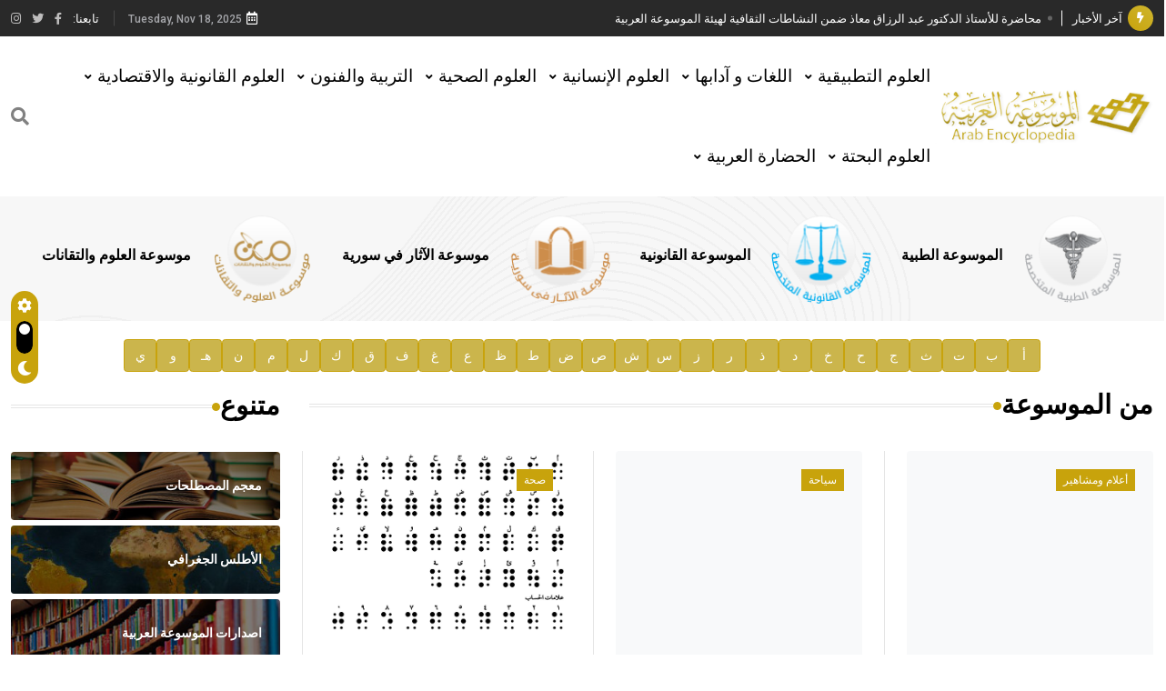

--- FILE ---
content_type: text/css
request_url: http://arab-ency.com.sy/assets/css/style.css
body_size: 32032
content:
@charset "UTF-8";
/****************************
==============================
   Index
==============================

1.       Variable
2.       Mixins
3.       Animation
4.       Base
5.       Utility

6.       Header
7.       Banner
8.       About
9.       Team
10.      Post
11.      Single-post
10.      Category
10.      Top-games
10.      Slidebar
10.      Ad-banner
10.      Video-gallery
10.      Subscribe
10.      Contact
10.      Map
10.      404
10.      Shop
10.      Footer


******************************/
@import url("https://fonts.googleapis.com/css2?family=Roboto:ital,wght@0,300;0,400;0,500;0,700;0,900;1,400&display=swap");
@import url("https://fonts.googleapis.com/css2?family=Spartan:wght@300;400;500;600;700;800&display=swap");
@import url('droidarabickufi.css');
@import url('aga-arabesque-webfont.css');

:root {
  --font-body: "Simplified Arabic", "Roboto", sans-serif;
  --font-title: "Simplified Arabic", "Spartan", sans-serif;
  --font-awesome: "Font Awesome 5 Free";
  --color-gold: #cbb54c;
  --color-primary: #c8a30c;
  --color-primary-rgb: 41, 98, 255;
  --color-white: #fff;
  --color-white-rgb: 255, 255, 255;
  --color-black: #000;
  --color-black-rgb: 0, 0, 0;
  --color-border: #e5e5e5;
  --color-border-rgb: 229, 229, 229;
  --color-cat-normal: #7a7e83;
  --color-cat-normal-rgb: 122, 126, 131;
  --color-meta-normal: #a5a6aa;
  --color-meta-normal-rgb: 165, 166, 170;
  --color-gray: #f7f7f7;
  --color-gray-rgb: 247, 247, 247;
  --color-body: #6c6f72;
  --color-body-rgb: 108, 111, 114;
  --color-body-bg: #fff;
  --border-radius-xs: 4px;
  --border-radius-sm: 6px;
  --border-radius-md: 10px;
  --border-radius-lg: 15px;
  --border-radius-xl: 20px;
  --color-fb: #1559c2;
  --color-tw: #1ea9e9;
  --color-in: #3f729b;
  --color-vm: #2cc0eb;
  --color-pn: #3b5998;
  --color-wh: #43ce13;
  --color-dr: #f65e97;
  --color-dw: #ff6b10;
  --color-yu: #ed1d25;
  --bg-post-content:#f8f9fa;
}

:root[data-theme=dark] {
  --color-white: #000;
  --color-white-rgb: 0, 0, 0;
  --color-black: #fff;
  --color-black-rgb: 255, 255, 255;
  --color-body: #d7d7d7;
  --color-body-rgb: 215, 215, 215;
  --color-body-bg: #101213;
  --color-border: #222121;
  --color-dark-bg_2: #171818;
  --bg-post-content:#000;
}

/* pulseShadow */
@-webkit-keyframes pulseShadowlgprimary {
  0% {
    -webkit-box-shadow: 0 0 0 0 rgba(41, 98, 255, 0.7);
  }

  70% {
    -webkit-box-shadow: 0 0 0 20px rgba(41, 98, 255, 0);
  }

  100% {
    -webkit-box-shadow: 0 0 0 0 rgba(41, 98, 255, 0);
  }
}

@keyframes pulseShadowlgprimary {
  0% {
    -webkit-box-shadow: 0 0 0 0 rgba(41, 98, 255, 0.7);
    box-shadow: 0 0 0 0 rgba(41, 98, 255, 0.7);
  }

  70% {
    -webkit-box-shadow: 0 0 0 20px rgba(41, 98, 255, 0);
    box-shadow: 0 0 0 20px rgba(41, 98, 255, 0);
  }

  100% {
    -webkit-box-shadow: 0 0 0 0 rgba(41, 98, 255, 0);
    box-shadow: 0 0 0 0 rgba(41, 98, 255, 0);
  }
}

@-webkit-keyframes pulseShadowsmwhite {
  0% {
    -webkit-box-shadow: 0 0 0 0 rgba(255, 255, 255, 0.7);
  }

  70% {
    -webkit-box-shadow: 0 0 0 10px rgba(255, 255, 255, 0);
  }

  100% {
    -webkit-box-shadow: 0 0 0 0 rgba(255, 255, 255, 0);
  }
}

@keyframes pulseShadowsmwhite {
  0% {
    -webkit-box-shadow: 0 0 0 0 rgba(255, 255, 255, 0.7);
    box-shadow: 0 0 0 0 rgba(255, 255, 255, 0.7);
  }

  70% {
    -webkit-box-shadow: 0 0 0 10px rgba(255, 255, 255, 0);
    box-shadow: 0 0 0 10px rgba(255, 255, 255, 0);
  }

  100% {
    -webkit-box-shadow: 0 0 0 0 rgba(255, 255, 255, 0);
    box-shadow: 0 0 0 0 rgba(255, 255, 255, 0);
  }
}

@-webkit-keyframes pulseShadowxlwhite {
  0% {
    -webkit-box-shadow: 0 0 0 0 rgba(255, 255, 255, 0.7);
  }

  70% {
    -webkit-box-shadow: 0 0 0 30px rgba(255, 255, 255, 0);
  }

  100% {
    -webkit-box-shadow: 0 0 0 0 rgba(255, 255, 255, 0);
  }
}

@keyframes pulseShadowxlwhite {
  0% {
    -webkit-box-shadow: 0 0 0 0 rgba(255, 255, 255, 0.7);
    box-shadow: 0 0 0 0 rgba(255, 255, 255, 0.7);
  }

  70% {
    -webkit-box-shadow: 0 0 0 30px rgba(255, 255, 255, 0);
    box-shadow: 0 0 0 30px rgba(255, 255, 255, 0);
  }

  100% {
    -webkit-box-shadow: 0 0 0 0 rgba(255, 255, 255, 0);
    box-shadow: 0 0 0 0 rgba(255, 255, 255, 0);
  }
}

@-webkit-keyframes pulseShadowlgwhite {
  0% {
    -webkit-box-shadow: 0 0 0 0 rgba(255, 255, 255, 0.7);
  }

  70% {
    -webkit-box-shadow: 0 0 0 15px rgba(255, 255, 255, 0);
  }

  100% {
    -webkit-box-shadow: 0 0 0 0 rgba(255, 255, 255, 0);
  }
}

@keyframes pulseShadowlgwhite {
  0% {
    -webkit-box-shadow: 0 0 0 0 rgba(255, 255, 255, 0.7);
    box-shadow: 0 0 0 0 rgba(255, 255, 255, 0.7);
  }

  70% {
    -webkit-box-shadow: 0 0 0 15px rgba(255, 255, 255, 0);
    box-shadow: 0 0 0 15px rgba(255, 255, 255, 0);
  }

  100% {
    -webkit-box-shadow: 0 0 0 0 rgba(255, 255, 255, 0);
    box-shadow: 0 0 0 0 rgba(255, 255, 255, 0);
  }
}

@-webkit-keyframes pulseShadowsmgray {
  0% {
    -webkit-box-shadow: 0 0 0 0 rgba(172, 172, 172, 0.7);
  }

  70% {
    -webkit-box-shadow: 0 0 0 10px rgba(172, 172, 172, 0);
  }

  100% {
    -webkit-box-shadow: 0 0 0 0 rgba(172, 172, 172, 0);
  }
}

@keyframes pulseShadowsmgray {
  0% {
    -webkit-box-shadow: 0 0 0 0 rgba(172, 172, 172, 0.7);
    box-shadow: 0 0 0 0 rgba(172, 172, 172, 0.7);
  }

  70% {
    -webkit-box-shadow: 0 0 0 10px rgba(172, 172, 172, 0);
    box-shadow: 0 0 0 10px rgba(172, 172, 172, 0);
  }

  100% {
    -webkit-box-shadow: 0 0 0 0 rgba(172, 172, 172, 0);
    box-shadow: 0 0 0 0 rgba(172, 172, 172, 0);
  }
}

/* pulseScale */
@-webkit-keyframes pulseScale {
  0% {
    -webkit-transform: translateX(-50%) translateY(-50%) translateZ(0) scale(1);
    transform: translateX(-50%) translateY(-50%) translateZ(0) scale(1);
    opacity: 1;
  }

  100% {
    -webkit-transform: translateX(-50%) translateY(-50%) translateZ(0) scale(1.5);
    transform: translateX(-50%) translateY(-50%) translateZ(0) scale(1.5);
    opacity: 0;
  }
}

@keyframes pulseScale {
  0% {
    -webkit-transform: translateX(-50%) translateY(-50%) translateZ(0) scale(1);
    transform: translateX(-50%) translateY(-50%) translateZ(0) scale(1);
    opacity: 1;
  }

  100% {
    -webkit-transform: translateX(-50%) translateY(-50%) translateZ(0) scale(1.5);
    transform: translateX(-50%) translateY(-50%) translateZ(0) scale(1.5);
    opacity: 0;
  }
}

/*read more button animation*/
@-webkit-keyframes qode-button-cap-out {
  0%, 50% {
    -webkit-transform: translateX(-35px) scaleX(-1);
    transform: translateX(-35px) scaleX(-1);
  }

  100%, 51% {
    -webkit-transform: translateX(-13px) scaleX(1);
    transform: translateX(-13px) scaleX(1);
  }
}

@keyframes qode-button-cap-out {
  0%, 50% {
    -webkit-transform: translateX(-35px) scaleX(-1);
    transform: translateX(-35px) scaleX(-1);
  }

  100%, 51% {
    -webkit-transform: translateX(-13px) scaleX(1);
    transform: translateX(-13px) scaleX(1);
  }
}

@-webkit-keyframes qode-button-cap-fake-out {
  0% {
    -webkit-clip-path: inset(0 0 0 0);
    clip-path: inset(0 0 0 0);
  }

  49%, 51% {
    -webkit-clip-path: inset(50% 0 50% 0);
    clip-path: inset(50% 0 50% 0);
  }

  100% {
    -webkit-clip-path: inset(0 0 0 0);
    clip-path: inset(0 0 0 0);
  }
}

@keyframes qode-button-cap-fake-out {
  0% {
    -webkit-clip-path: inset(0 0 0 0);
    clip-path: inset(0 0 0 0);
  }

  49%, 51% {
    -webkit-clip-path: inset(50% 0 50% 0);
    clip-path: inset(50% 0 50% 0);
  }

  100% {
    -webkit-clip-path: inset(0 0 0 0);
    clip-path: inset(0 0 0 0);
  }
}

@-webkit-keyframes qode-button-cap {
  0% {
    -webkit-transform: translateX(-13px) scaleX(1);
    transform: translateX(-13px) scaleX(1);
    -webkit-clip-path: inset(0 0 0 0);
    clip-path: inset(0 0 0 0);
  }

  54% {
    -webkit-transform: translateX(-1px) scaleX(1);
    transform: translateX(-1px) scaleX(1);
    -webkit-clip-path: inset(50% 0 50% 0);
    clip-path: inset(50% 0 50% 0);
  }

  55% {
    -webkit-transform: translateX(-20px) scaleX(-1);
    transform: translateX(-20px) scaleX(-1);
    -webkit-clip-path: inset(50% 0 50% 0);
    clip-path: inset(50% 0 50% 0);
  }

  100% {
    -webkit-transform: translateX(-35px) scaleX(-1);
    transform: translateX(-35px) scaleX(-1);
    -webkit-clip-path: inset(0 0 0 0);
    clip-path: inset(0 0 0 0);
  }
}

@keyframes qode-button-cap {
  0% {
    -webkit-transform: translateX(-13px) scaleX(1);
    transform: translateX(-13px) scaleX(1);
    -webkit-clip-path: inset(0 0 0 0);
    clip-path: inset(0 0 0 0);
  }

  54% {
    -webkit-transform: translateX(-1px) scaleX(1);
    transform: translateX(-1px) scaleX(1);
    -webkit-clip-path: inset(50% 0 50% 0);
    clip-path: inset(50% 0 50% 0);
  }

  55% {
    -webkit-transform: translateX(-20px) scaleX(-1);
    transform: translateX(-20px) scaleX(-1);
    -webkit-clip-path: inset(50% 0 50% 0);
    clip-path: inset(50% 0 50% 0);
  }

  100% {
    -webkit-transform: translateX(-35px) scaleX(-1);
    transform: translateX(-35px) scaleX(-1);
    -webkit-clip-path: inset(0 0 0 0);
    clip-path: inset(0 0 0 0);
  }
}

@-webkit-keyframes qode-button-line {
  0%, 100% {
    -webkit-transform: translateX(-13px) scaleX(1);
    transform: translateX(-13px) scaleX(1);
  }

  10% {
    -webkit-transform: translateX(-13px) scaleX(1);
    transform: translateX(-13px) scaleX(1);
  }

  46%, 55% {
    -webkit-transform: translateX(0) scaleX(0.5);
    transform: translateX(0) scaleX(0.5);
  }

  99% {
    -webkit-transform: translateX(-13px) scaleX(0.6);
    transform: translateX(-13px) scaleX(0.6);
  }
}

@keyframes qode-button-line {
  0%, 100% {
    -webkit-transform: translateX(-13px) scaleX(1);
    transform: translateX(-13px) scaleX(1);
  }

  10% {
    -webkit-transform: translateX(-13px) scaleX(1);
    transform: translateX(-13px) scaleX(1);
  }

  46%, 55% {
    -webkit-transform: translateX(0) scaleX(0.5);
    transform: translateX(0) scaleX(0.5);
  }

  99% {
    -webkit-transform: translateX(-13px) scaleX(0.6);
    transform: translateX(-13px) scaleX(0.6);
  }
}

@-webkit-keyframes toBottomFromTop {
  49% {
    -webkit-transform: translateY(-100%);
    transform: translateY(-100%);
  }

  50% {
    opacity: 0;
    -webkit-transform: translateY(100%);
    transform: translateY(100%);
  }

  51% {
    opacity: 1;
  }
}

@keyframes toBottomFromTop {
  49% {
    -webkit-transform: translateY(-100%);
    transform: translateY(-100%);
  }

  50% {
    opacity: 0;
    -webkit-transform: translateY(100%);
    transform: translateY(100%);
  }

  51% {
    opacity: 1;
  }
}

@-webkit-keyframes toTopFromBottom {
  49% {
    -webkit-transform: translateY(100%);
    transform: translateY(100%);
  }

  50% {
    opacity: 0;
    -webkit-transform: translateY(-100%);
    transform: translateY(-100%);
  }

  51% {
    opacity: 1;
  }
}

@keyframes toTopFromBottom {
  49% {
    -webkit-transform: translateY(100%);
    transform: translateY(100%);
  }

  50% {
    opacity: 0;
    -webkit-transform: translateY(-100%);
    transform: translateY(-100%);
  }

  51% {
    opacity: 1;
  }
}

@-webkit-keyframes torightFromleft {
  49% {
    -webkit-transform: translateX(-100%);
    transform: translateX(-100%);
  }

  50% {
    opacity: 0;
    -webkit-transform: translateX(100%);
    transform: translateX(100%);
  }

  51% {
    opacity: 1;
  }
}

@keyframes torightFromleft {
  49% {
    -webkit-transform: translateX(-100%);
    transform: translateX(-100%);
  }

  50% {
    opacity: 0;
    -webkit-transform: translateX(100%);
    transform: translateX(100%);
  }

  51% {
    opacity: 1;
  }
}

@-webkit-keyframes toleftFromright {
  49% {
    -webkit-transform: translateX(100%);
    transform: translateX(100%);
  }

  50% {
    opacity: 0;
    -webkit-transform: translateX(-100%);
    transform: translateX(-100%);
  }

  51% {
    opacity: 1;
  }
}

@keyframes toleftFromright {
  49% {
    -webkit-transform: translateX(100%);
    transform: translateX(100%);
  }

  50% {
    opacity: 0;
    -webkit-transform: translateX(-100%);
    transform: translateX(-100%);
  }

  51% {
    opacity: 1;
  }
}

/*Import Fonts */
/* ===========================
// Typography
==============================*/
* {
  margin: 0;
  padding: 0;
  -webkit-box-sizing: border-box;
  box-sizing: border-box;
}

body {
  margin: 0;
  padding: 0;
  font-family: var(--font-body);
  font-size: 1rem;
  line-height: 1.5;
  color: var(--color-body);
  background-color: var(--color-body-bg);
}

main {
  position: relative;
  background-color: var(--color-white);
  transition: all 0.3s ease;
  -webkit-transition: all 0.3s ease;
  -moz-transition: all 0.3s ease;
  -ms-transition: all 0.3s ease;
  z-index: 2;
}

/*==== heading fonts setup ====*/
h1,
h2,
h3,
h4,
h5,
h6 {
  color: var(--color-black);
  font-family: var(--font-title);
  line-height: 1.4;
  font-weight: 700;
}

h1 {
  font-size: 2.281rem;
  line-height: 1.333;
}

@media (max-width: 767px) {
  h1 {
    font-size: 2rem;
  }
}
h2 {
  font-size: 1.802rem;
}

h3 {
  font-size: 1.424rem;
}

h4 {
  font-size: 1.266rem;
}

h5 {
  font-size: 1.125rem;
}

h6 {
  font-size: 1rem;
}

/*==== margin & paddings ====*/
.mt--5 {
  margin-top: 5px !important;
}

.pt--5 {
  padding-top: 5px !important;
}

.mb--5 {
  margin-bottom: 5px !important;
}

.pb--5 {
  padding-bottom: 5px !important;
}

.mt--10 {
  margin-top: 10px !important;
}

.pt--10 {
  padding-top: 10px !important;
}

.mb--10 {
  margin-bottom: 10px !important;
}

.pb--10 {
  padding-bottom: 10px !important;
}

.mt--15 {
  margin-top: 15px !important;
}

.pt--15 {
  padding-top: 15px !important;
}

.mb--15 {
  margin-bottom: 15px !important;
}

.pb--15 {
  padding-bottom: 15px !important;
}

.mt--20 {
  margin-top: 20px !important;
}

.pt--20 {
  padding-top: 20px !important;
}

.mb--20 {
  margin-bottom: 20px !important;
}

.pb--20 {
  padding-bottom: 20px !important;
}

.mt--25 {
  margin-top: 25px !important;
}

.pt--25 {
  padding-top: 25px !important;
}

.mb--25 {
  margin-bottom: 25px !important;
}

.pb--25 {
  padding-bottom: 25px !important;
}

.mt--30 {
  margin-top: 30px !important;
}

.pt--30 {
  padding-top: 30px !important;
}

.mb--30 {
  margin-bottom: 30px !important;
}

.pb--30 {
  padding-bottom: 30px !important;
}

.mt--35 {
  margin-top: 35px !important;
}

.pt--35 {
  padding-top: 35px !important;
}

.mb--35 {
  margin-bottom: 35px !important;
}

.pb--35 {
  padding-bottom: 35px !important;
}

.mt--40 {
  margin-top: 40px !important;
}

.pt--40 {
  padding-top: 40px !important;
}

.mb--40 {
  margin-bottom: 40px !important;
}

.pb--40 {
  padding-bottom: 40px !important;
}

.mt--45 {
  margin-top: 45px !important;
}

.pt--45 {
  padding-top: 45px !important;
}

.mb--45 {
  margin-bottom: 45px !important;
}

.pb--45 {
  padding-bottom: 45px !important;
}

.mt--50 {
  margin-top: 50px !important;
}

.pt--50 {
  padding-top: 50px !important;
}

.mb--50 {
  margin-bottom: 50px !important;
}

.pb--50 {
  padding-bottom: 50px !important;
}

.mt--60 {
  margin-top: 60px !important;
}

.pt--60 {
  padding-top: 60px !important;
}

.mb--60 {
  margin-bottom: 60px !important;
}

.pb--60 {
  padding-bottom: 60px !important;
}

.mb--24 {
  margin-bottom: 24px !important;
}

/*==== gutter ====*/
.gutter-10 {
  margin-top: -5px !important;
  margin-bottom: -5px !important;
}

.gutter-10>li,
.gutter-10>div {
  padding-top: 5px !important;
  padding-bottom: 5px !important;
}

.gutter-20 {
  margin-top: -10px !important;
  margin-bottom: -10px !important;
}

.gutter-20>li,
.gutter-20>div {
  padding-top: 10px !important;
  padding-bottom: 10px !important;
}

.gutter-30 {
  margin-top: -15px !important;
  margin-bottom: -15px !important;
}

.gutter-30>li,
.gutter-30>div {
  padding-top: 15px !important;
  padding-bottom: 15px !important;
}

.gutter-40 {
  margin-top: -20px !important;
  margin-bottom: -20px !important;
}

.gutter-40>li,
.gutter-40>div {
  padding-top: 20px !important;
  padding-bottom: 20px !important;
}

.gutter-50 {
  margin-top: -25px !important;
  margin-bottom: -25px !important;
}

.gutter-50>li,
.gutter-50>div {
  padding-top: 25px !important;
  padding-bottom: 25px !important;
}

.gutter-60 {
  margin-top: -30px !important;
  margin-bottom: -30px !important;
}

.gutter-60>li,
.gutter-60>div {
  padding-top: 30px !important;
  padding-bottom: 30px !important;
}

.gutter-70 {
  margin-top: -35px !important;
  margin-bottom: -35px !important;
}

.gutter-70>li,
.gutter-70>div {
  padding-top: 35px !important;
  padding-bottom: 35px !important;
}

.gutter-24 {
  margin-top: -12px !important;
  margin-bottom: -12px !important;
}

.gutter-24>li,
.gutter-24>div {
  padding-top: 12px !important;
  padding-bottom: 12px !important;
}

.gutter-15 {
  margin-top: -7.5px !important;
  margin-bottom: -7.5px !important;
}

.gutter-15>li,
.gutter-15>div {
  padding-top: 7.5px !important;
  padding-bottom: 7.5px !important;
}

.gutter-10 {
  margin: -5px !important;
}

.gutter-10>li,
.gutter-10>div {
  padding: 5px !important;
}

.rt-gutter-5 {
  margin: -2.5px !important;
}

.rt-gutter-5>li,
.rt-gutter-5>div {
  padding: 2.5px !important;
}

.rt-gutter-10 {
  margin-right: -5px !important;
  margin-left: -5px !important;
}

.rt-gutter-10>li,
.rt-gutter-10>div {
  padding-right: 5px !important;
  padding-left: 5px !important;
}

/*==== text color & bg color ====*/
.text--primary {
  color: #2962ff !important;
}

.bg--primary {
  background-color: #2962ff !important;
}

.text--white {
  color: #fff !important;
}

.bg--white {
  background-color: #fff !important;
}

.text--black {
  color: #000 !important;
}

.bg--black {
  background-color: #000 !important;
}

.text--gray {
  color: #f7f7f7 !important;
}

.bg--gray {
  background-color: #f7f7f7 !important;
}

/*============================ 
// Global styles
=============================*/
html {
  overflow-x: hidden !important;
  width: 100%;
  height: 100%;
  text-rendering: optimizeLegibility;
  scroll-behavior: smooth;
}

ul,
li {
  padding: 0;
  margin: 0;
  list-style: none;
}

a:link,
a:visited,
a:focus {
  text-decoration: none;
  outline: 0;
}

a {
  color: var(--color-primary);
  display: inline-block;
  transition: all 0.3s ease;
  -webkit-transition: all 0.3s ease;
  -moz-transition: all 0.3s ease;
  -ms-transition: all 0.3s ease;
}

a:hover {
  text-decoration: none;
  color: var(--color-primary);
}

/* img {
  max-width: 100%;
  height: auto;
} */

input,
textarea,
select,
:focus {
  outline: 0;
  -webkit-box-shadow: none;
  box-shadow: none;
}

.no-padding {
  padding-right: 0 !important;
  padding-left: 0 !important;
}

.no-padding-right {
  padding-right: 0 !important;
}

.no-padding-left {
  padding-left: 0 !important;
}

.section-padding {
  padding-top: 80px;
  padding-bottom: 80px;
}

@media (max-width: 767px) {
  .section-padding {
    padding-top: 60px;
    padding-bottom: 60px;
  }
}

.section-padding-2 {
  padding-top: 130px;
  padding-bottom: 130px;
}

@media (max-width: 991px) {
  .section-padding-2 {
    padding: 80px 0;
  }
}

.inline-list {
  display: -webkit-box;
  display: -ms-flexbox;
  display: flex;
  -webkit-box-align: center;
  -ms-flex-align: center;
  align-items: center;
}

section,
.section {
  position: relative;
}

@media (min-width: 1200px) {

  .container,
  .container-lg,
  .container-md,
  .container-sm,
  .container-xl {
    max-width: 1320px;
  }
}

/*==================================
//  flaticon
==================================*/
[class^=flaticon-]:before,
[class*=" flaticon-"]:before,
[class^=flaticon-]:after,
[class*=" flaticon-"]:after {
  margin-right: 0;
}

/*======================
// back-to-top
========================*/
#back-to-top {
  font-size: 1rem;
  color: var(--color-white);
  background: #ceb52e;
  width: 40px;
  height: 40px;
  line-height: 40px;
  text-align: center;
  border-radius: 5px;
  position: fixed;
  left: 30px;
  bottom: 30px;
  z-index: 99;
  display: none;
  cursor: pointer;
  overflow: hidden;
}

#back-to-top:hover {
  color: var(--color-white);
  background: var(--color-primary);
}

#back-to-top:hover i {
  -webkit-animation: toBottomFromTop 0.5s forwards;
  animation: toBottomFromTop 0.5s forwards;
}

[data-theme=dark] #back-to-top {
  --color-white: #fff;
}

@keyframes toBottomFromTop {
  49% {
    -webkit-transform: translateY(-100%);
    transform: translateY(-100%);
  }

  50% {
    opacity: 0;
    -webkit-transform: translateY(100%);
    transform: translateY(100%);
  }

  51% {
    opacity: 1;
  }
}

/*===================================
// section-heading
==================================*/
.rt-section-heading {
  display: -webkit-box;
  display: -ms-flexbox;
  display: flex;
  -webkit-box-align: center;
  -ms-flex-align: center;
  align-items: center;
  -webkit-box-pack: justify;
  -ms-flex-pack: justify;
  justify-content: space-between;
  margin-bottom: 40px;
  margin-top: -3px;
  gap: 16px;
  font-size: 1.802rem;
}

.rt-section-heading.style-2 {
  font-size: 1.0625rem;

  margin-top: 0px;
}

.rt-section-heading.style-3 {
  font-size: 1.625rem;

  margin-top: 0px;
}

.rt-section-heading.white-style .rt-section-text {
  color: var(--color-white);
}

.rt-section-heading.white-style .rt-section-line {
  border-color: #595959;
}

[data-theme=dark] .rt-section-heading.white-style {
  --color-white: #fff;
}

[data-theme=dark] .rt-section-heading.white-style .rt-section-line {
  border-color: var(--color-border);
}

.rt-section-heading .rt-section-dot {
  width: 9px;
  height: 9px;
  border-radius: 50%;
  background-color: var(--color-primary);
  display: inline-block;
}

.rt-section-heading .rt-section-line {
  border: 1px solid var(--color-border);
  border-width: 1px 0;
  -webkit-box-flex: 1;
  -ms-flex-positive: 1;
  flex-grow: 1;
  height: 4px;
}

/*rt-section-heading-style-2*/
.rt-section-heading-style-2 {
  margin-bottom: 34px;
}

.rt-section-heading-style-2 .sub-title {
  font-size: 0.875rem;
  color: #646464;

  position: relative;
  padding-right: 18px;
  font-weight: 500;
  display: block;
  margin-bottom: 20px;
}

.rt-section-heading-style-2 .sub-title::before {
  content: "";
  position: absolute;
  right: 0;
  top: 50%;
  -webkit-transform: translateY(-50%);
  transform: translateY(-50%);
  width: 8px;
  height: 8px;
  border-radius: 50%;
  background-color: var(--color-primary);
}

.rt-section-heading-style-2 .heading-tilte {
  margin-bottom: 15px;
  font-size: 1.802rem;
}

.rt-section-heading-style-2 p {
  margin-bottom: 10px;
}

.rt-section-heading-style-2 p:last-of-type {
  margin-bottom: 0;
}

.rt-section-heading-style-2>.btn-wrap {
  margin-top: 32px;
}

[data-theme=dark] .rt-section-heading-style-2>.btn-wrap .rt-read-more-primary_2 {
  border-color: transparent;
}

[data-theme=dark] .rt-section-heading-style-2>.btn-wrap .rt-read-more-primary_2:hover {
  border-color: transparent;
}

/*=============================
// Utility Class
=============================*/
.image-link {
  display: block;
  width: 100%;
  height: 100%;
  position: absolute;
  z-index: 1;
}

.img-link {
  width: 100%;
  height: 100%;
}

.fs-12 {
  font-size: 12px !important;
}

.after-before, .insta-gallery .galleryitem>a::before, .footer.footer-style-3::after, .content-single-wrapper .product-img-view ul.tab-nav-list li a::before, .shop-box-style-1 .figure-box:before, .ft-video-section-style-1 .ft-video-bg::after, .video-slide::after, .video-box-style-1 .item-img::after, .rt-categories a::after, .rt-cart-item .item-img::after, .about-video-wrap-style-1 .item-img::after, .banner.banner-style-7::before, .banner.banner-style-7::after, .banner.author-banner::after, .banner.banner-style-3::after, .banner.banner-style-2::after, .header-main-style-7 .humburger-area::after {
  content: "";
  position: absolute;
  right: 0;
  top: 0;
  width: 100%;
  height: 100%;
}

.border-with-spacer-1 {
  border: 1px solid var(--color-border);
  margin-bottom: 35px;
}

.rt-gradient-overaly {
  position: relative;
  z-index: 1;
}

.rt-gradient-overaly::after {
  content: "";
  position: absolute;
  right: 0;
  bottom: 0;
  width: 100%;
  height: 100%;
  background-image: -webkit-gradient(linear, right top, right bottom, from(rgba(0, 0, 0, 0)), color-stop(59%, rgba(0, 0, 0, 0.2)), to(rgba(0, 0, 0, 0.8)));
  background-image: linear-gradient(to bottom, rgba(0, 0, 0, 0) 0%, rgba(0, 0, 0, 0.2) 59%, rgba(0, 0, 0, 0.8) 100%);
  z-index: -1;
}

.rt-post-cat-normal {
  font-size: 0.75rem;

  /* letter-spacing: 0.05rem; */
  font-weight: 500;
  color: var(--color-cat-normal);
  display: inline-block;
  margin-bottom: 10px;
}

.rt-date {
  font-size: 0.75rem;
  color: #8f8f8f;
  font-weight: 500;
  display: inline-block;
}

.post-xl .rt-date {
  color: #d0d0d0;
}

.post-thumb .rt-date {
  color: var(--color-white);
}

.rt-date .icon {
  margin-left: 2px;
}

[data-theme=dark] .rt-date {
  --color-white: #fff;
}

.rt-cat, .ft-workout, .ft-bodybuilding, .ft-yoga, .ft-fit, .ft-gym, .tr-bangladesh, .tr-canada, .tr-africa, .tr-america, .tr-asia, .tr-europe, .basketball, .sports, .swimming,
.animations,
.music, .politics, .cycling,
.fighter, .animal, .racing,
.travel, .mission,
.technology,
.football, .action,
.food,
.world,
.ragbi, .fashion-black, .fashion,
.life-style,
.tennis, .rt-cat-primary {
  font-size: 0.75rem;
  color: var(--color-white);
  font-weight: 500;
  padding: 0 8px;
  line-height: 2;
  /* letter-spacing: 0.05rem; */

  height: 24px;
  display: inline-block;
  margin-bottom: 20px;
}

.rt-cat:hover, .ft-workout:hover, .ft-bodybuilding:hover, .ft-yoga:hover, .ft-fit:hover, .ft-gym:hover, .tr-bangladesh:hover, .tr-canada:hover, .tr-africa:hover, .tr-america:hover, .tr-asia:hover, .tr-europe:hover, .basketball:hover, .sports:hover, .swimming:hover,
.animations:hover,
.music:hover, .politics:hover, .cycling:hover,
.fighter:hover, .animal:hover, .racing:hover,
.travel:hover, .mission:hover,
.technology:hover,
.football:hover, .action:hover,
.food:hover,
.world:hover,
.ragbi:hover, .fashion-black:hover, .fashion:hover,
.life-style:hover,
.tennis:hover, .rt-cat-primary:hover {
  color: var(--color-white);
}

[data-theme=dark] .rt-cat, [data-theme=dark] .ft-workout, [data-theme=dark] .ft-bodybuilding, [data-theme=dark] .ft-yoga, [data-theme=dark] .ft-fit, [data-theme=dark] .ft-gym, [data-theme=dark] .tr-bangladesh, [data-theme=dark] .tr-canada, [data-theme=dark] .tr-africa, [data-theme=dark] .tr-america, [data-theme=dark] .tr-asia, [data-theme=dark] .tr-europe, [data-theme=dark] .basketball, [data-theme=dark] .sports, [data-theme=dark] .swimming,
[data-theme=dark] .animations,
[data-theme=dark] .music, [data-theme=dark] .politics, [data-theme=dark] .cycling,
[data-theme=dark] .fighter, [data-theme=dark] .animal, [data-theme=dark] .racing,
[data-theme=dark] .travel, [data-theme=dark] .mission,
[data-theme=dark] .technology,
[data-theme=dark] .football, [data-theme=dark] .action,
[data-theme=dark] .food,
[data-theme=dark] .world,
[data-theme=dark] .ragbi, [data-theme=dark] .fashion-black, [data-theme=dark] .fashion,
[data-theme=dark] .life-style,
[data-theme=dark] .tennis, [data-theme=dark] .rt-cat-primary {
  --color-white: #fff;
}

.rt-cat-primary {
  background-color: var(--color-primary);
}

.fashion,
.life-style,
.tennis {
  background-color: #ff3385;
}

.fashion-black {
  background-color: var(--color-black);
}

[data-theme=dark] .fashion-black {
  color: #fff;
  background-color: var(--color-primary);
}

.action,
.food,
.world,
.ragbi {
  background-color: #c8a30c;
}

.mission,
.technology,
.football {
  background-color: #0073ff;
}

.racing,
.travel {
  background-color: #ff3d00;
}

.animal {
  background-color: #678c9d;
}

.cycling,
.fighter {
  background-color: #15c215;
}

.politics {
  background-color: #5c6bc0;
}

.swimming,
.animations,
.music {
  background-color: #1bddd4;
}

.sports {
  background-color: #00a651;
}

.basketball {
  background-color: #7747ff;
}

.tr-europe {
  background-color: #ffae25;
}

.tr-asia {
  background-color: #7747ff;
}

.tr-america {
  background-color: #ff3385;
}

.tr-africa {
  background-color: #3da5b4;
}

.tr-canada {
  background-color: #558811;
}

.tr-bangladesh {
  background-color: #0173ff;
}

.ft-gym {
  background-color: #ffae25;
}

.ft-fit {
  background-color: #0073ff;
}

.ft-yoga {
  background-color: #ff3385;
}

.ft-bodybuilding {
  background-color: #3da5b4;
}

.ft-workout {
  background-color: #3bd802;
}

.discrount-badge {
  font-size: 0.75rem;
  color: #fff;
  background-color: var(--color-primary);
  display: inline-block;
  border-radius: 4px;
  border-radius: 3px;
  padding: 2px 8px;
  font-weight: 600;
}

.anim-overflow {
  display: block;
  -webkit-transform: translateY(100%);
  transform: translateY(100%);
  -webkit-transition: all ease 1s;
  transition: all ease 1s;
}

.slider-navigation .slider-btn {
  position: relative;
  z-index: 1;
  font-size: 1.0625rem;
  color: var(--color-primary);
  width: 45px;
  height: 45px;
  border-radius: 50%;
  display: -webkit-inline-box;
  display: -ms-inline-flexbox;
  display: inline-flex;
  -webkit-box-pack: center;
  -ms-flex-pack: center;
  justify-content: center;
  -webkit-box-align: center;
  -ms-flex-align: center;
  align-items: center;
  border: 1px solid var(--color-border);
  transition: all 0.3s ease;
  -webkit-transition: all 0.3s ease;
  -moz-transition: all 0.3s ease;
  -ms-transition: all 0.3s ease;
}

.slider-navigation .slider-btn::after {
  content: "";
  position: absolute;
  right: 0;
  top: 0;
  width: 100%;
  height: 100%;
  border-radius: 50%;
  z-index: -1;
  background: -webkit-gradient(linear, right top, right bottom, from(#7fb7fa), to(#2962ff));
  background: linear-gradient(180deg, #ceb52e 0%, #c8a30c 100%);
  -webkit-transform: scale(0.4);
  transform: scale(0.4);
  visibility: hidden;
  opacity: 0;
  -webkit-transition: all 0.5s ease;
  transition: all 0.5s ease;
}

.slider-navigation .slider-btn:hover {
  color: var(--color-white);
  border-color: transparent;
}

.slider-navigation .slider-btn:hover::after {
  visibility: visible;
  opacity: 1;
  -webkit-transform: scale(1);
  transform: scale(1);
}

.slider-navigation .slider-btn:focus {
  outline: 0;
  -webkit-box-shadow: none;
  box-shadow: none;
}

.slider-navigation .slider-btn.btn-next {
  margin-right: 3px;
}

[data-theme=dark] .slider-navigation .slider-btn {
  background-color: var(--color-white);
}

[data-theme=dark] .slider-navigation .slider-btn:hover {
  border-color: transparent;
}

.slider-navigation.style-2 .slider-btn {
  font-size: 0.9375rem;
  width: 36px;
  height: 36px;
  border-radius: 4px;
}

.slider-navigation.style-2 .slider-btn::after {
  border-radius: 4px;
}

.slider-navigation.style-2 .slider-btn.btn-next {
  margin-right: -3px;
}

.slider-navigation.style-2 .slider-btn:hover {
  -webkit-box-shadow: 0px 10px 18px 0px rgba(200, 163, 12, 0.27);
  box-shadow: 0px 10px 18px 0px rgba(200, 163, 12, 0.27);
}

[data-theme=dark] .slider-navigation {
  --color-white: #fff;
}

.swiper-pagination .swiper-pagination-bullet {
  width: 8px;
  height: 8px;
  background: #bfa99a;
  opacity: 1;
}

.swiper-pagination .swiper-pagination-bullet.swiper-pagination-bullet-active {
  background-color: var(--color-white);
}

[data-theme=dark] .swiper-pagination {
  --color-white: #fff;
  --color-black: #000;
}

/*gap*/
.gap-top-90 {
  margin-top: 90px;
}

@media (max-width: 991px) {
  .gap-top-90 {
    margin-top: 50px;
  }
}

.gap-top-70 {
  margin-top: 70px;
}

@media (max-width: 991px) {
  .gap-top-70 {
    margin-top: 30px;
  }
}

/*button*/
.rt-btn-primary {
  font-size: 0.875rem;
  color: var(--color-white);
  background-color: var(--color-primary);
  font-weight: 700;
  border-radius: 4px;
  border: 1px solid transparent;
  transition: all 0.3s ease;
  -webkit-transition: all 0.3s ease;
  -moz-transition: all 0.3s ease;
  -ms-transition: all 0.3s ease;

  height: 50px;
  display: -webkit-inline-box;
  display: -ms-inline-flexbox;
  display: inline-flex;
  -webkit-box-pack: center;
  -ms-flex-pack: center;
  justify-content: center;
  -webkit-box-align: center;
  -ms-flex-align: center;
  align-items: center;
  padding: 10px 30px;
}

.rt-btn-primary:hover {
  color: var(--color-white);
  background-color: #0034c2;
}

.rt-btn-primary:focus {
  outline: 0;
  -webkit-box-shadow: none;
  box-shadow: none;
}

[data-theme=dark] .rt-btn-primary {
  --color-white: #fff;
  --color-black: #000;
}

.rt-eye-btn-gray {
  font-size: 1.25rem;
  color: #000;
  background-color: #f0f0f0;
  border: 1px solid transparent;
  transition: all 0.3s ease;
  -webkit-transition: all 0.3s ease;
  -moz-transition: all 0.3s ease;
  -ms-transition: all 0.3s ease;

  width: 50px;
  height: 50px;
  border-radius: 4px;
  display: -webkit-inline-box;
  display: -ms-inline-flexbox;
  display: inline-flex;
  -webkit-box-pack: center;
  -ms-flex-pack: center;
  justify-content: center;
  -webkit-box-align: center;
  -ms-flex-align: center;
  align-items: center;
  padding: 5px;
}

.rt-eye-btn-gray:hover {
  color: #000;
  background-color: #d7d7d7;
}

.rt-eye-btn-gray:focus {
  outline: 0;
  -webkit-box-shadow: none;
  box-shadow: none;
}

/*read more button*/
.rt-read-more, .rt-read-more-white, .rt-read-more-primary_2, .rt-read-more-primary {
  padding: 5px 25px 5px 28px;
  font-size: 0.75rem;
  font-weight: 700;
  height: 44px;
  background: transparent;
  color: #646464;

  border: 1px solid var(--color-border);
  border-radius: 3px;
  display: -webkit-inline-box;
  display: -ms-inline-flexbox;
  display: inline-flex;
  -webkit-box-pack: center;
  -ms-flex-pack: center;
  justify-content: center;
  -webkit-box-align: center;
  -ms-flex-align: center;
  align-items: center;
  /* letter-spacing: 0.05rem; */
}

.rt-read-more:hover, .rt-read-more-white:hover, .rt-read-more-primary_2:hover, .rt-read-more-primary:hover {
  background-color: var(--color-primary);
  color: var(--color-white);
  border-color: transparent;
}

[data-theme=dark] .rt-read-more, [data-theme=dark] .rt-read-more-white, [data-theme=dark] .rt-read-more-primary_2, [data-theme=dark] .rt-read-more-primary {
  color: var(--color-black);
  border-color: var(--color-black);
}

[data-theme=dark] .rt-read-more:hover, [data-theme=dark] .rt-read-more-white:hover, [data-theme=dark] .rt-read-more-primary_2:hover, [data-theme=dark] .rt-read-more-primary:hover {
  color: var(--color-black);
  border-color: transparent;
}

.rt-read-more-primary {
  background-color: var(--color-primary);
  color: var(--color-white);
  border-color: transparent;
  height: 46px;
}

.rt-read-more-primary:hover {
  background-color: transparent;
  color: var(--color-white);
  border-color: var(--color-white);
}

.rt-read-more-primary_2 {
  background-color: var(--color-primary);
  color: var(--color-white);
  border-color: transparent;
  height: 46px;
}

.rt-read-more-primary_2:hover {
  background-color: #0034c2;
  color: var(--color-white);
}

.rt-read-more-white {
  background-color: var(--color-white);
  color: #282828;
  border-color: transparent;
  height: 46px;
}

.rt-read-more-white:hover {
  background-color: var(--color-primary);
  color: var(--color-white);
  border-color: transparent;
}

.rt-read-more rect.rt-button-line, .rt-read-more-primary rect.rt-button-line, .rt-read-more-primary_2 rect.rt-button-line, .rt-read-more-white rect.rt-button-line {
  height: 1.5px;
  y: 7;
}

.rt-read-more svg, .rt-read-more-primary svg, .rt-read-more-primary_2 svg, .rt-read-more-white svg,
.rt-read-more svg {
  fill: currentColor;
  vertical-align: middle;
  margin-right: 7px;
  width: 22px;
}

.rt-read-more .rt-button-line, .rt-read-more-primary .rt-button-line, .rt-read-more-primary_2 .rt-button-line, .rt-read-more-white .rt-button-line {
  stroke: currentColor;
  stroke-width: 0.5;
}

.rt-read-more .rt-button-cap-fake, .rt-read-more-primary .rt-button-cap-fake, .rt-read-more-primary_2 .rt-button-cap-fake, .rt-read-more-white .rt-button-cap-fake {
  stroke: currentColor;
  stroke-width: 1;
}

.rt-read-more .rt-button-cap, .rt-read-more-primary .rt-button-cap, .rt-read-more-primary_2 .rt-button-cap, .rt-read-more-white .rt-button-cap,
.rt-read-more .rt-button-line,
.rt-read-more-primary .rt-button-line,
.rt-read-more-primary_2 .rt-button-line,
.rt-read-more-white .rt-button-line {
  -webkit-transform: translateX(-13px);
  transform: translateX(-13px);
  -webkit-transform-origin: right;
  transform-origin: right;
  -webkit-transition: 0.5s;
  transition: 0.5s;
}

.rt-read-more:hover .rt-button-line, .rt-read-more-primary:hover .rt-button-line, .rt-read-more-primary_2:hover .rt-button-line, .rt-read-more-white:hover .rt-button-line {
  -webkit-animation: qode-button-line 0.4s ease forwards;
  animation: qode-button-line 0.4s ease forwards;
}

.rt-read-more:hover .rt-button-cap, .rt-read-more-primary:hover .rt-button-cap, .rt-read-more-primary_2:hover .rt-button-cap, .rt-read-more-white:hover .rt-button-cap {
  -webkit-animation: qode-button-cap 0.4s ease forwards;
  animation: qode-button-cap 0.4s ease forwards;
}

.rt-button-animation-out .rt-button-cap-fake {
  -webkit-animation: qode-button-cap-fake-out 0.35s linear;
  animation: qode-button-cap-fake-out 0.35s linear;
}

.rt-button-animation-out .rt-button-cap {
  -webkit-animation: qode-button-cap-out 0.35s ease-in-out;
  animation: qode-button-cap-out 0.35s ease-in-out;
}

.rt-button-line {
  -webkit-transform: translateX(9px);
  transform: translateX(9px);
  stroke-width: 0.1;
  stroke: currentColor;
}

.rt-button-cap,
.rt-button-line {
  -webkit-transform-origin: left;
  transform-origin: left;
  -webkit-transition: 0.33s cubic-bezier(0.14, -0.07, 0.23, 0.9);
  transition: 0.33s cubic-bezier(0.14, -0.07, 0.23, 0.9);
}

.rt-play-btn, .play-btn-transparent_2, .play-btn-transparent, .play-btn-gray_2, .play-btn-gray-rectangle, .play-btn-gray, .play-btn-white_md, .play-btn-white_lg-2, .play-btn-white_lg, .play-btn-white_xl, .play-btn-white, .play-btn-primary {
  display: -webkit-inline-box;
  display: -ms-inline-flexbox;
  display: inline-flex;
  -webkit-box-pack: center;
  -ms-flex-pack: center;
  justify-content: center;
  -webkit-box-align: center;
  -ms-flex-align: center;
  align-items: center;
  position: relative;
  transition: all 0.3s ease;
  -webkit-transition: all 0.3s ease;
  -moz-transition: all 0.3s ease;
  -ms-transition: all 0.3s ease;
}

.play-btn-primary {
  width: 60px;
  height: 60px;
  border-radius: 50%;
  background-color: var(--color-primary);
  color: var(--color-white);
  font-size: 1.125rem;
  -webkit-animation: pulseShadowlgprimary 2000ms linear infinite;
  animation: pulseShadowlgprimary 2000ms linear infinite;
}

.play-btn-primary:hover {
  background-color: #0034c2;
  color: var(--color-white);
}

.play-btn-white {
  width: 42px;
  height: 42px;
  border-radius: 50%;
  background-color: var(--color-white);
  color: var(--color-primary);
  font-size: 0.875rem;
  -webkit-animation: pulseShadowsmwhite 2000ms linear infinite;
  animation: pulseShadowsmwhite 2000ms linear infinite;
}

.play-btn-white:hover {
  background-color: #0034c2;
  color: var(--color-white);
}

.play-btn-white_xl {
  width: 80px;
  height: 80px;
  border-radius: 50%;
  background-color: var(--color-white);
  color: #282828;
  font-size: 1.25rem;
  -webkit-animation: pulseShadowxlwhite 2000ms linear infinite;
  animation: pulseShadowxlwhite 2000ms linear infinite;
}

.play-btn-white_xl:hover {
  background-color: #0034c2;
  color: var(--color-white);
}

[data-theme=dark] .play-btn-white_xl {
  --color-white: #fff;
  --color-black: #000;
}

.play-btn-white_lg {
  width: 50px;
  height: 50px;
  border-radius: 50%;
  background-color: var(--color-white);
  color: #282828;
  font-size: 1.125rem;
  -webkit-animation: pulseShadowlgwhite 2000ms linear infinite;
  animation: pulseShadowlgwhite 2000ms linear infinite;
}

.play-btn-white_lg:hover {
  background-color: #0034c2;
  color: var(--color-white);
}

[data-theme=dark] .play-btn-white_lg {
  --color-white: #fff;
  --color-black: #000;
}

.play-btn-white_lg-2 {
  width: 70px;
  height: 70px;
  border-radius: 50%;
  background: rgba(255, 255, 255, 0.4);
  color: #fff;
  font-size: 1.25rem;
  -webkit-animation: pulseShadowlgwhite 2000ms linear infinite;
  animation: pulseShadowlgwhite 2000ms linear infinite;
}

.play-btn-white_lg-2:hover {
  background-color: #0034c2;
  color: #fff;
}

.play-btn-white_md {
  width: 50px;
  height: 50px;
  border-radius: 50%;
  background: rgba(255, 255, 255, 0.4);
  color: #fff;
  font-size: 1.125rem;
  -webkit-animation: pulseShadowsmwhite 2000ms linear infinite;
  animation: pulseShadowsmwhite 2000ms linear infinite;
}

.play-btn-white_md:hover {
  background-color: #0034c2;
  color: #fff;
}

.play-btn-gray {
  width: 42px;
  height: 42px;
  border-radius: 50%;
  background-color: #acacac;
  color: var(--color-white);
  font-size: 0.875rem;
  -webkit-animation: pulseShadowsmgray 2000ms linear infinite;
  animation: pulseShadowsmgray 2000ms linear infinite;
}

.play-btn-gray:hover {
  background-color: #0034c2;
  color: var(--color-white);
}

.play-btn-gray-rectangle {
  width: 54px;
  height: 54px;
  background-color: rgba(255, 255, 255, 0.4);
  color: #fff;
  font-size: 0.9375rem;
}

.play-btn-gray-rectangle:hover {
  background-color: #0034c2;
  color: #fff;
}

.play-btn-gray_2 {
  width: 42px;
  height: 42px;
  border-radius: 50%;
  background-color: #646462;
  color: var(--color-white);
  font-size: 0.875rem;
  -webkit-animation: pulseShadowsmgray 2000ms linear infinite;
  animation: pulseShadowsmgray 2000ms linear infinite;
}

.play-btn-gray_2:hover {
  background-color: #0034c2;
  color: var(--color-white);
}

[data-theme=dark] .play-btn-gray_2 {
  --color-white: #fff;
}

.play-btn-transparent {
  width: 55px;
  height: 55px;
  border-radius: 50%;
  background-color: rgba(var(--color-black-rgb), 0.7);
  color: var(--color-white);
  font-size: 1rem;
  -webkit-animation: pulseShadowsmgray 2000ms linear infinite;
  animation: pulseShadowsmgray 2000ms linear infinite;
}

.play-btn-transparent:hover {
  background-color: #0034c2;
  color: var(--color-white);
}

[data-theme=dark] .play-btn-transparent {
  --color-black: #000;
  --color-white: #fff;
  --color-black-rgb: 0, 0, 0;
}

.play-btn-transparent_2 {
  width: 40px;
  height: 40px;
  border-radius: 50%;
  background-color: rgba(var(--color-black-rgb), 0.7);
  color: var(--color-white);
  font-size: 0.8125rem;
  -webkit-animation: pulseShadowsmgray 2000ms linear infinite;
  animation: pulseShadowsmgray 2000ms linear infinite;
}

.play-btn-transparent_2:hover {
  background-color: #0034c2;
  color: var(--color-white);
}

[data-theme=dark] .play-btn-transparent_2 {
  --color-black: #000;
  --color-white: #fff;
  --color-black-rgb: 0, 0, 0;
}

/*===========================
// post meta
===========================*/
.post-meta ul {
  display: -webkit-box;
  display: -ms-flexbox;
  display: flex;
  -webkit-box-align: center;
  -ms-flex-align: center;
  align-items: center;
  -ms-flex-wrap: wrap;
  flex-wrap: wrap;
}

.post-meta ul li {
  margin-left: 20px;
}

.post-meta ul li:last-child {
  margin-left: 0;
}

.post-meta.style-2 .rt-post-meta, .post-meta.style-2 .rt-meta {
  color: #d0d0d0;
}

.post-meta.style-2 .rt-post-meta a, .post-meta.style-2 .rt-meta a {
  color: #d0d0d0;
}

.post-meta.style-2 .rt-post-meta a.name, .post-meta.style-2 .rt-meta a.name {
  color: var(--color-white);
}

.post-meta.style-2 .rt-post-meta a.name:hover, .post-meta.style-2 .rt-meta a.name:hover {
  color: var(--color-primary);
}

[data-theme=dark] .post-meta {
  --color-white: #fff;
}

.rt-post-meta, .rt-meta {
  font-size: 0.75rem;
  font-weight: 500;

  /* letter-spacing: 0.05rem; */
  color: var(--color-meta-normal);
}

.single-post-banner .rt-meta, .rt-post-overlay .rt-meta, .video-slide .rt-meta {
  color: #d0d0d0;
}

.post-thumb .rt-meta {
  color: var(--color-white);
}

.rt-meta .icon {
  margin-left: 2px;
  font-size: 0.875rem;
}

.topbar .rt-meta .icon {
  color: var(--color-white);
}

.rt-meta a {
  display: inline-block;
}

.rt-meta a.name {
  font-weight: 700;
}

.single-post-banner .rt-meta a, .rt-post-overlay .rt-meta a, .video-slide .rt-meta a {
  color: #d0d0d0;
}

.single-post-banner .rt-meta a.name, .rt-post-overlay .rt-meta a.name, .video-slide .rt-meta a.name {
  color: var(--color-white);
}

.single-post-banner .rt-meta a.name:hover, .rt-post-overlay .rt-meta a.name:hover, .video-slide .rt-meta a.name:hover {
  color: var(--color-primary);
}

.grid-meta .rt-meta a.name {
  color: #444444;
}

[data-theme=dark] .grid-meta .rt-meta a.name {
  color: #fff;
}

.grid-meta .rt-meta a.name:hover {
  color: var(--color-primary);
}

[data-theme=dark] .rt-meta {
  --color-white: #fff;
}

/*===========================
// template-search
===========================*/
.template-search {
  position: fixed;
  top: 0;
  right: 0;
  width: 100%;
  height: 100%;
  background: #f5f6fa;
  -webkit-transform: translate(0px, -100%) scale(0, 0);
  transform: translate(0px, -100%) scale(0, 0);
  opacity: 0;
  visibility: hidden;
  z-index: 999999;
  -webkit-transition: all 0.7s ease-in-out;
  transition: all 0.7s ease-in-out;
}

[data-theme=dark] .template-search {
  background: var(--color-dark-bg_2);
}

.template-search .search-form {
  text-align: center;
  position: absolute;
  top: 50%;
  right: 0;
  left: 0;
  -webkit-transform: translateY(-50%);
  transform: translateY(-50%);
}

.template-search .search-form input[type=search] {
  width: 60%;
  color: var(--color-black);
  font-size: 40px;
  text-align: right;
  border: none;
  border-bottom: 2px solid var(--color-primary);
  margin: 0 auto;
  padding: 10px 0;
  outline: none;
  background-color: transparent;
}

.template-search .search-form .search-btn {
  padding: 28px 60px;
  -webkit-box-shadow: none;
  box-shadow: none;
  border: none;
  cursor: pointer;
  font-size: 24px;
  font-weight: 600;
  -webkit-transform: translateX(-150px) translateY(-10px);
  transform: translateX(-150px) translateY(-10px);
  background-color: transparent;
  -webkit-transition: all 0.3s ease-out;
  transition: all 0.3s ease-out;
}

.template-search .search-form .search-btn i {
  margin-right: 0;
}

.template-search .search-form .search-btn:focus {
  -webkit-box-shadow: none;
  box-shadow: none;
  outline: none;
}

.template-search .search-form input::-webkit-input-placeholder {
  color: #cfcfcf;
}

[data-theme=dark] .template-search .search-form input::-webkit-input-placeholder {
  color: #fff;
}

.template-search .search-form input::-moz-placeholder {
  color: #cfcfcf;
}

[data-theme=dark] .template-search .search-form input::-moz-placeholder {
  color: #fff;
}

.template-search .search-form input:-moz-placeholder {
  color: #cfcfcf;
}

[data-theme=dark] .template-search .search-form input:-moz-placeholder {
  color: #fff;
}

.template-search .search-form input:-ms-input-placeholder {
  color: #cfcfcf;
}

[data-theme=dark] .template-search .search-form input:-ms-input-placeholder {
  color: #fff;
}

.template-search .close {
  position: fixed;
  top: 15px;
  left: 20px;
  color: var(--color-black);
  border: none;
  opacity: 0.3;
  visibility: visible;
  padding: 3px 15px 5px;
  font-size: 70px;
  font-weight: 300;
  cursor: pointer;
  -webkit-transition: all 0.3s ease-in-out;
  transition: all 0.3s ease-in-out;
  background: transparent;
}

.template-search .close:focus {
  -webkit-box-shadow: none;
  box-shadow: none;
  border: none;
  outline: none;
}

.template-search .close:hover {
  opacity: 1;
  background-color: transparent;
}

.template-search.open {
  -webkit-transform: translate(0px, 0px) scale(1, 1);
  transform: translate(0px, 0px) scale(1, 1);
  opacity: 1;
  visibility: visible;
}

/*===============================
//  button
================================*/
/*shop button*/
.rt-shop-btn, .btn-white-sm {
  font-size: 0.8125rem;

  font-weight: 700;
  /* letter-spacing: 0.1rem; */
  border-radius: 2px;
  display: -webkit-inline-box;
  display: -ms-inline-flexbox;
  display: inline-flex;
  -webkit-box-pack: center;
  -ms-flex-pack: center;
  justify-content: center;
  -webkit-box-align: center;
  -ms-flex-align: center;
  align-items: center;
  padding: 0 20px;
  -webkit-box-shadow: 0px 8px 27px 0px rgba(20, 122, 128, 0.22);
  box-shadow: 0px 8px 27px 0px rgba(20, 122, 128, 0.22);
}

.rt-shop-btn:hover, .btn-white-sm:hover {
  color: var(--color-white);
  background-color: var(--color-primary);
}

.btn-white-sm {
  color: var(--color-black);
  background-color: var(--color-white);
  height: 38px;
}

/*=======================
// Off canvas menu
========================*/
.offcanvas-menu-wrap {
  max-width: 395px;
  width: 100%;
  position: fixed;
  -webkit-transform: translateX(-100%);
  transform: translateX(-100%);
  top: 0;
  right: 0;
  background-color: #fff;
  z-index: 9999;
  -webkit-transition: all ease 0.5s;
  transition: all ease 0.5s;
  overflow-y: scroll;
  -ms-overflow-style: none;
  -moz-scrollbar-width: none;
}

.offcanvas-menu-wrap::-webkit-scrollbar {
  display: none;
}

@media (max-width: 575px) {
  .offcanvas-menu-wrap {
    max-width: 320px;
  }
}

.offcanvas-menu-wrap[data-position=left] {
  right: auto;
  left: 0;
  -webkit-transform: translateX(-100%);
  transform: translateX(-100%);
}

[data-theme=dark] .offcanvas-menu-wrap {
  background-color: var(--color-dark-bg_2);
}

.offcanvas-menu-wrap .offcanvas-content {
  height: 100vh;
  padding: 50px;
  -webkit-transition: all ease 0.8s;
  transition: all ease 0.8s;
}

.offcanvas-menu-wrap .offcanvas-content.offcanvas-content-style-2 {
  display: -webkit-box;
  display: -ms-flexbox;
  display: flex;
  -webkit-box-pack: justify;
  -ms-flex-pack: justify;
  justify-content: space-between;
  -webkit-box-orient: vertical;
  -webkit-box-direction: normal;
  -ms-flex-direction: column;
  flex-direction: column;
  padding: 35px 40px;
}

.offcanvas-menu-wrap .offcanvas-content .offcanvas-header {
display:inline-block;
text-align: center;
}

.offcanvas-menu-wrap .offcanvas-content .offcanvas-header .close-btn {
  font-size: 1.25rem;
  font-weight: 500;
  color: var(--color-white);
  background: var(--color-primary);
  width: 44px;
  height: 44px;
  border-radius: 50%;
  display: -webkit-inline-box;
  display: -ms-inline-flexbox;
  display: inline-flex;
  -webkit-box-pack: center;
  -ms-flex-pack: center;
  justify-content: center;
  -webkit-box-align: center;
  -ms-flex-align: center;
  align-items: center;
  cursor: pointer;
}

.offcanvas-menu-wrap .offcanvas-content .offcanvas-header .close-btn a {
  color: var(--color-white);
}

[data-theme=dark] .offcanvas-menu-wrap .offcanvas-content .offcanvas-header .close-btn {
  --color-white: #fff;
}

.offcanvas-menu-wrap .offcanvas-content .offcanvas-widget {
  margin-bottom: 40px;
}

.offcanvas-menu-wrap .offcanvas-content .offcanvas-widget:last-child {
  padding-bottom: 40px;
}

.offcanvas-menu-wrap .offcanvas-content .offcanvas-widget .offcanvas-widget-title {
  font-size: 20px;
  line-height: 30px;
  margin-bottom: 20px;
}

.offcanvas-menu-wrap .offcanvas-content .offcanvas-widget p {
  line-height: 24px;
}

.offcanvas-menu-wrap .offcanvas-content .offcanvas-widget p:last-child {
  margin-bottom: 0;
}

[data-theme=dark] .offcanvas-menu-wrap .offcanvas-content .offcanvas-widget p {
  color: #d7d7d7;
}

.offcanvas-menu-wrap .offcanvas-content .offcanvas-widget .contact-info-list {
  margin-top: -5px;
}

.offcanvas-menu-wrap .offcanvas-content .offcanvas-widget .contact-info-list .widget-list-item {
  color: #646464;
  margin-bottom: 20px;
  padding-right: 25px;
  position: relative;
  line-height: 1.5;
}

.offcanvas-menu-wrap .offcanvas-content .offcanvas-widget .contact-info-list .widget-list-item .list-icon {
  color: var(--color-primary);
  position: absolute;
  right: 0;
  top: 4px;
}

.offcanvas-menu-wrap .offcanvas-content .offcanvas-widget .contact-info-list .widget-list-item a {
  padding-right: 0;
  line-height: 1.5;
}

.offcanvas-menu-wrap .offcanvas-content .offcanvas-widget .contact-info-list .widget-list-item a::after {
  display: none;
}

.offcanvas-menu-wrap .offcanvas-content .offcanvas-widget .contact-info-list .widget-list-link {
  color: #646464;
}

[data-theme=dark] .offcanvas-menu-wrap .offcanvas-content .offcanvas-widget .contact-info-list .widget-list-item,
[data-theme=dark] .offcanvas-menu-wrap .offcanvas-content .offcanvas-widget .contact-info-list .widget-list-link {
  color: #d7d7d7;
}

.offcanvas-menu-wrap .offcanvas-content-style-2 .offcanvas-header {
  margin-bottom: 60px;
}

.offcanvas-menu-wrap .offcanvas-content-style-2 .offcanvas-bottom-area .offcanvas-widget {
  padding-top: 40px;
  margin-bottom: 0;
}

div#wrapper.open>.offcanvas-mask {
  content: "";
  position: fixed;
  width: 100%;
  height: 100%;
  top: 0;
  left: 0;
  background: rgba(0, 0, 0, 0.7);
  z-index: 150;
  -webkit-transition: all 0.5s ease-in-out;
  transition: all 0.5s ease-in-out;
}

/*=======================================
// Off canvas cart menu
========================================*/
.cart-menu-btn {
  border: none;
  background-color: transparent;
  -webkit-box-shadow: none;
  box-shadow: none;
  cursor: pointer;
  display: -webkit-inline-box;
  display: -ms-inline-flexbox;
  display: inline-flex;
  -webkit-box-align: center;
  -ms-flex-align: center;
  align-items: center;
  padding: 0;
  border-radius: 0;
}

.cart-menu-btn i {
  margin-top: 3px;
}

.cart-menu-btn:focus {
  outline: none;
}

.cart-menu-btn .menu-btn-icon {
  padding: 10px;
  display: block;
  position: relative;
  text-align: center;
  border-radius: 0;
  width: 60px;
  height: 50px;
}

@media (max-width: 767px) {
  .cart-menu-btn .menu-btn-icon {
    width: 45px;
    height: 40px;
  }
}

.cart-menu-btn .menu-btn-icon span {
  position: absolute;
  height: 2px;
  left: 13px;
  z-index: 2;
  background-color: #000;
  -webkit-transition: 0.8s cubic-bezier(0.86, 0, 0.07, 1);
  transition: 0.8s cubic-bezier(0.86, 0, 0.07, 1);
}

.cart-menu-btn:hover .menu-btn-icon span {
  background-color: var(--color-primary);
}

.cart-menu-btn.menu-close-btn .menu-btn-icon {
  height: 15px;
  width: 15px;
  font-size: 12px;
  display: -webkit-inline-box;
  display: -ms-inline-flexbox;
  display: inline-flex;
  -webkit-box-align: center;
  -ms-flex-align: center;
  align-items: center;
  -webkit-box-pack: center;
  -ms-flex-pack: center;
  justify-content: center;
  border: 1px solid #aeafb1;
  background-color: #ffffff;
  color: #7b858a;
  -webkit-transition: all 0.3s ease-in-out;
  transition: all 0.3s ease-in-out;
}

.cart-menu-btn.menu-close-btn .menu-btn-icon :hover {
  color: var(--color-primary);
  border-color: var(--color-primary);
}

.cart-header .cart-title {
  font-size: 20px;
  line-height: 1;
  color: var(--color-black);
  font-weight: 700;
}

.cart-wrap {
  height: 100vh;
  padding: 40px 35px;
  max-width: 395px;
  width: 100%;
  position: fixed;
  -webkit-transform: translateX(-100%);
  transform: translateX(-100%);
  top: 0;
  right: 0;
  background: #fff;
  -webkit-box-shadow: 0 0 30px 0 rgba(0, 0, 0, 0.2);
  box-shadow: 0 0 30px 0 rgba(0, 0, 0, 0.2);
  z-index: 999;
  -webkit-transition: all ease 0.5s;
  transition: all ease 0.5s;
  visibility: hidden;
  opacity: 0;
}

[data-theme=dark] .cart-wrap {
  background: var(--color-dark-bg_2);
}

.open-cart .cart-wrap {
  visibility: visible;
  opacity: 1;
  -webkit-transform: translateX(0%);
  transform: translateX(0%);
}

@media (max-width: 767px) {
  .cart-wrap {
    padding: 20px 30px;
  }
}

.cart-wrap[data-position=left] {
  right: auto;
  left: 0;
  -webkit-transform: translateX(100%);
  transform: translateX(100%);
}

.cart-wrap .cart-content {
  height: 100%;
  display: -webkit-box;
  display: -ms-flexbox;
  display: flex;
  -webkit-box-align: start;
  -ms-flex-align: start;
  align-items: flex-start;
  -webkit-box-orient: vertical;
  -webkit-box-direction: normal;
  -ms-flex-direction: column;
  flex-direction: column;
}

.cart-wrap .cart-content .cart-header {
  margin-bottom: 35px;
  padding-bottom: 25px;
  border-bottom: 1px solid var(--color-border);
  width: 100%;
  display: -webkit-box;
  display: -ms-flexbox;
  display: flex;
  -webkit-box-align: center;
  -ms-flex-align: center;
  align-items: center;
  -webkit-box-pack: justify;
  -ms-flex-pack: justify;
  justify-content: space-between;
}

.cart-wrap .cart-content .cart-items {
  margin-bottom: 40px;
  width: 100%;
}

.cart-wrap .cart-content .cart-items li {
  margin-left: 0;
  position: relative;
  z-index: 1;
  border-bottom: 1px solid var(--color-border);
  padding-bottom: 15px;
  margin-bottom: 15px;
  -webkit-box-align: center;
  -ms-flex-align: center;
  align-items: center;
}

.cart-wrap .cart-content .cart-items li:last-child {
  border-bottom: 0;
  margin-bottom: 0;
  padding-bottom: 0;
}

.cart-wrap .cart-content .cart-items li .item-figure {
  display: -webkit-box;
  display: -ms-flexbox;
  display: flex;
  -webkit-box-align: center;
  -ms-flex-align: center;
  align-items: center;
  -webkit-box-pack: center;
  -ms-flex-pack: center;
  justify-content: center;
  position: relative;
  border-radius: 4px;
}

.cart-wrap .cart-content .cart-items li .item-figure img {
  border-radius: 4px;
}

.cart-wrap .cart-content .cart-items li .item-figure .item-dismiss {
  position: absolute;
  z-index: 2;
  right: -7px;
  top: -7px;
}

.cart-wrap .cart-content .cart-items li .item-figure .item-dismiss a {
  height: 15px;
  width: 15px;
  font-size: 12px;
  display: -webkit-box;
  display: -ms-flexbox;
  display: flex;
  -webkit-box-align: center;
  -ms-flex-align: center;
  align-items: center;
  -webkit-box-pack: center;
  -ms-flex-pack: center;
  justify-content: center;
  border: 1px solid #aeafb1;
  background-color: #ffffff;
  color: #7b858a;
  -webkit-transition: all 0.3s ease-in-out;
  transition: all 0.3s ease-in-out;
}

.cart-wrap .cart-content .cart-items li .item-figure .item-dismiss a:hover {
  color: var(--color-primary);
}

.cart-wrap .cart-content .cart-items li .item-description {
  margin-right: 20px;
  padding-left: 30px;
}

.cart-wrap .cart-content .cart-items li .item-description .item-main-title {
  display: block;
  font-weight: 600;
  font-size: 18px;
  margin-bottom: 5px;
  transition: all 0.3s ease;
  -webkit-transition: all 0.3s ease;
  -moz-transition: all 0.3s ease;
  -ms-transition: all 0.3s ease;
}

.cart-wrap .cart-content .cart-items li .item-description .item-main-title a {
  color: var(--color-black);
  transition: all 0.3s ease;
  -webkit-transition: all 0.3s ease;
  -moz-transition: all 0.3s ease;
  -ms-transition: all 0.3s ease;
}

.cart-wrap .cart-content .cart-items li .item-description .item-main-title:hover a {
  color: var(--color-primary);
}

.cart-wrap .cart-content .cart-items li .item-description .item-amount .item-quantity {
  margin-left: 5px;
}

.cart-wrap .cart-content .cart-items li .item-description .item-amount .item-price {
  margin-right: 5px;
}

.cart-wrap .cart-content .total-amount {
  display: -webkit-box;
  display: -ms-flexbox;
  display: flex;
  -webkit-box-align: center;
  -ms-flex-align: center;
  align-items: center;
  -webkit-box-pack: justify;
  -ms-flex-pack: justify;
  justify-content: space-between;
  -ms-flex-wrap: wrap;
  flex-wrap: wrap;
  margin-bottom: 20px;
}

.cart-wrap .cart-content .total-amount .title {
  font-size: 22px;
  font-weight: 600;
  color: var(--color-black);
}

.cart-wrap .cart-content .total-amount .amount {
  font-size: 18px;
  font-weight: 600;
  color: var(--color-primary);
}

.cart-wrap .cart-content .cart-footer {
  width: 100%;
}

.cart-wrap .cart-content .action-buttons {
  display: -webkit-box;
  display: -ms-flexbox;
  display: flex;
  -webkit-box-align: center;
  -ms-flex-align: center;
  align-items: center;
  -webkit-box-pack: justify;
  -ms-flex-pack: justify;
  justify-content: space-between;
  -ms-flex-wrap: wrap;
  flex-wrap: wrap;
}

div#wrapper.open-cart>.offcanvas-mask {
  content: "";
  position: fixed;
  width: 100%;
  height: 100%;
  top: 0;
  left: 0;
  background: rgba(0, 0, 0, 0.7);
  z-index: 150;
  -webkit-transition: all 0.5s ease-in-out;
  transition: all 0.5s ease-in-out;
}

.wrapper {
  position: relative;
  z-index: 1;
}

.wrapper:before {
  content: "";
  background-color: rgba(0, 0, 0, 0);
  height: 100%;
  width: 0;
  top: 0;
  left: 0;
  position: absolute;
  z-index: 2;
  -webkit-transition: all 0.5s ease-out;
  transition: all 0.5s ease-out;
}

.wrapper.open:before {
  width: 100%;
}

/*==========================
//  common pair elements
=========================*/
.common-pair-elemnets {
  position: relative;
}

.common-pair-elemnets .element-list li {
  position: absolute;
  z-index: -1;
}

.common-pair-elemnets .element-list li:nth-child(1) {
  right: -36px;
  bottom: -36px;
}

.common-pair-elemnets .element-list li:nth-child(2) {
  left: -36px;
  bottom: -30px;
}

/*===============================
//  rt-pagination
==============================*/
.rt-pagination {
  -ms-flex-wrap: wrap;
  flex-wrap: wrap;
}

.rt-pagination .page-item {
  margin-left: 4px;
}

.rt-pagination .page-item i {
  font-size: 0.875rem;
  font-weight: 600;
}

.rt-pagination .page-item:last-child {
  margin-left: 0;
}

.rt-pagination .page-item.prev {
  margin-left: 14px;
}

.rt-pagination .page-item.next {
  margin-right: 10px;
}

.rt-pagination .page-link {
  width: 48px;
  height: 45px;
  display: -webkit-inline-box;
  display: -ms-inline-flexbox;
  display: inline-flex;
  -webkit-box-align: center;
  -ms-flex-align: center;
  align-items: center;
  -webkit-box-pack: center;
  -ms-flex-pack: center;
  justify-content: center;
  font-size: 1.125rem;
  color: var(--color-black);
  border-radius: 3px;
}

.rt-pagination .page-link:focus {
  -webkit-box-shadow: none;
  box-shadow: none;
}

[data-theme=dark] .rt-pagination {
  --color-black: #000;
}

[data-theme=dark] .rt-pagination .page-link {
  background: var(--color-dark-bg_2);
  color: #fff;
}

[data-theme=dark] .rt-pagination .page-item.active .page-link {
  color: #fff;
  background-color: var(--color-primary);
  border-color: var(--color-primary);
}

/*============================
Modal
=============================*/
#rtModal {
  padding-right: 17px;
}

@media (max-width: 991px) {
  #rtModal {
    display: none;
  }
}

@media (min-width: 576px) {
  #rtModal .modal-dialog {
    max-width: 980px;
    margin: 1.75rem auto;
  }
}

#rtModal .rt-modal-wrapper {
  max-width: 100%;
  width: 100%;
  min-height: 510px;
  display: -webkit-box;
  display: -ms-flexbox;
  display: flex;
  -webkit-box-align: center;
  -ms-flex-align: center;
  align-items: center;
  position: relative;
  background-color: #fff;
}

#rtModal .rt-modal-wrapper::after {
  content: "";
  position: absolute;
  right: 0;
  top: 0;
  width: 50%;
  height: 100%;
  background-image: url("../../media/gallery/newsletter-bg_1.jpg");
  background-repeat: no-repeat;
  background-size: cover;
  background-position: center center;
}

#rtModal .modal-content {
  border: none;
  border-radius: 0;
}

#rtModal .close {
  position: absolute;
  left: 0;
  top: 0;
  font-size: 1.125rem;
  color: #fff;
  cursor: pointer;
  width: 60px;
  height: 60px;
  text-align: center;
  background-color: #313131;
  -webkit-clip-path: circle(100% at 100% 0);
  clip-path: circle(100% at 100% 0);
  z-index: 1;
  text-align: center;
  border: none;
  cursor: pointer;
}

#rtModal .close:focus {
  outline: none;
}

#rtModal .modal-body {
  padding: 0 45px;
  display: -webkit-box;
  display: -ms-flexbox;
  display: flex;
  -webkit-box-align: center;
  -ms-flex-align: center;
  align-items: center;
}

#rtModal .modal-body .content-box {
  -webkit-box-flex: 1;
  -ms-flex: 1;
  flex: 1;
  padding: 0 50px;
}

#rtModal .modal-body .content-box .title {
  font-size: 2.25rem;
  line-height: 1.22;
  margin-bottom: 25px;
  color: #000;
}

#rtModal .rt-form-group {
  margin-bottom: 15px;
  position: relative;
}

#rtModal .rt-form-group i {
  position: absolute;
  right: 0;
  top: 50%;
  -webkit-transform: translateY(-50%);
  transform: translateY(-50%);
}

#rtModal .form-control {
  padding: 5px 30px;
  height: 50px;
  color: #959595;
  background-color: transparent;
  border: none;
  border-radius: 0;
  border-bottom: 1px solid #e5e5e5;
  font-size: 1rem;
}

#rtModal .form-control:focus {
  outline: 0;
  -webkit-box-shadow: none;
  box-shadow: none;
}

#rtModal .form-check-label {
  color: #959595;
  font-size: 0.875rem;
}

#rtModal .form-check-input[type=checkbox] {
  border: 1px solid #acacac;
  margin-left: 10px;
}

#rtModal .form-check-input[type=checkbox]:focus {
  outline: 0;
  -webkit-box-shadow: none;
  box-shadow: none;
}

#rtModal .submit-btn {
  width: 100%;
  color: #ffffff;
  font-size: 15px;
  font-family: var(--font-title);
  font-weight: 600;
  /* letter-spacing: 2px; */
  padding: 15px 30px;
  background-color: var(--color-primary);
  border: 1px solid var(--color-primary);
  border-radius: 3px;
  -webkit-transition: all 0.3s ease-in-out;
  transition: all 0.3s ease-in-out;
}

#rtModal .submit-btn:hover {
  background-color: #ffffff;
  color: var(--color-primary);
}

#rtModal .submit-btn:focus {
  outline: none;
  -webkit-box-shadow: none;
  box-shadow: none;
}

#rtModal input.form-control::-webkit-input-placeholder {
  font-size: 16px;
  color: #959595;
}

/*======================================
// pre-loader
=====================================*/
#preloader {
  background: url("../../media/neeon.gif") rgba(255, 255, 255, 0.99) no-repeat scroll center center;
  height: 100%;
  right: 0;
  overflow: visible;
  position: fixed;
  top: 0;
  width: 100%;
  z-index: 9999999;
}

/*========================================
// tooltip overwrite
==========================================*/
.bs-tooltip-top {
  margin-top: 20px;
}

.tooltip-inner {
  font-size: 0.75rem;
  font-weight: 500;

  max-width: 200px;
  padding: 3px 10px;
  color: #fff;
  text-align: center;
  background-color: var(--color-primary);
  border-radius: 4px;
  -webkit-box-shadow: 0 4px 18px rgba(var(--color-primary-rgb), 0.31);
  box-shadow: 0 4px 18px rgba(var(--color-primary-rgb), 0.31);
  height: 35px;
  display: -webkit-inline-box;
  display: -ms-inline-flexbox;
  display: inline-flex;
  -webkit-box-align: center;
  -ms-flex-align: center;
  align-items: center;
  -webkit-box-pack: center;
  -ms-flex-pack: center;
  justify-content: center;
}

.tooltip.show {
  opacity: 1;
}

.tooltip .tooltip-arrow {
  position: absolute;
  display: block;
  width: 0.8rem;
  height: 0.4rem;
}

.bs-tooltip-top .tooltip-arrow::before,
.bs-tooltip-auto[data-popper-placement^=top] .tooltip-arrow::before {
  top: -1px;
  border-width: 0.4rem 0.4rem 0;
  border-top-color: var(--color-primary);
}

/*==================================
 // theme-swithcer-box
 ================================*/
.theme-switch-box-wrap {
  position: fixed;
  left: 12px;
  top: 320px;
  z-index: 100;
}

.theme-switch-box {
  display: -ms-grid;
  display: grid;
  gap: 8px;
  -webkit-box-align: center;
  -ms-flex-align: center;
  align-items: center;
  -webkit-box-pack: center;
  -ms-flex-pack: center;
  justify-content: center;
  background: var(--color-primary);
  padding: 8px 6px;
  border-radius: 1.5rem;
}

[data-theme=dark] .theme-switch-box {
  background: #d8d8d8;
}

.theme-switch-box__theme-status {
  color: var(--color-white);
  line-height: 1;
  text-align: center;
}

.theme-switch-box__label {
  width: 18px;
  height: 36px;
  display: inline-block;
  position: relative;
  transition: all 0.3s ease;
  -webkit-transition: all 0.3s ease;
  -moz-transition: all 0.3s ease;
  -ms-transition: all 0.3s ease;
  border-radius: 1.5rem;
  overflow: hidden;
}

.theme-switch-box__main {
  position: absolute;
  background: #000;
  width: 100%;
  height: 100%;
  right: 0;
  left: 0;
  top: 0;
  bottom: 0;
  cursor: pointer;
  transition: all 0.3s ease;
  -webkit-transition: all 0.3s ease;
  -moz-transition: all 0.3s ease;
  -ms-transition: all 0.3s ease;
  border-radius: 1.5rem;
}

.theme-switch-box__main::before {
  position: absolute;
  content: "";
  width: 12px;
  height: 12px;
  background-color: #fff;
  left: 50%;
  top: 0;
  -webkit-transform: translateX(-50%) translateY(3px);
  transform: translateX(-50%) translateY(3px);
  border-radius: 100%;
  -webkit-transition: 1s cubic-bezier(0.52, 1.64, 0.37, 0.66);
  transition: 1s cubic-bezier(0.52, 1.64, 0.37, 0.66);
  border-radius: 1.5rem;
}

.theme-switch-box__input {
  display: none;
}

.theme-switch-box__input:checked+.theme-switch-box__main::before {
  top: 17px;
  -webkit-transition: 0.5s cubic-bezier(0.52, 1.64, 0.37, 0.66);
  transition: 0.5s cubic-bezier(0.52, 1.64, 0.37, 0.66);
}

.shape-element {
  position: absolute;
  z-index: -1;
}

.shape-element span {
  display: block;
}

@media (max-width: 991px) {
  .shape-element {
    display: none;
  }
}

/*==============================
// rt-header
==============================*/
.rt-header {
  position: relative;
  z-index: 9;
  background-color: var(--color-white);
}

.rt-header.rt-header-style-7 {
  position: absolute;
  right: 0;
  top: 0;
  width: 100%;
  z-index: 44;
  background-color: transparent;
}

@media (min-width: 1200px) {

  .rt-header.rt-header-style-7 .container,
  .rt-header.rt-header-style-7 .container-lg,
  .rt-header.rt-header-style-7 .container-md,
  .rt-header.rt-header-style-7 .container-sm,
  .rt-header.rt-header-style-7 .container-xl {
    max-width: 1320px;
  }
}

@media (min-width: 1400px) {

  .rt-header.rt-header-style-7 .container,
  .rt-header.rt-header-style-7 .container-lg,
  .rt-header.rt-header-style-7 .container-md,
  .rt-header.rt-header-style-7 .container-sm,
  .rt-header.rt-header-style-7 .container-xl {
    max-width: 1600px;
  }
}

.rt-header.rt-header-style-9 {
  background-color: #000;
}

.rt-header.rt-header-style-9 .navbar-wrap {
  background-color: #000;
}

.rt-header.rt-header-style-9 .menu-wrap-style-9 {
  background-color: #202020;
  padding: 0 30px;
}

@media (max-width: 991px) {
  .rt-header {
    display: none;
  }
}

.site-branding a {
  display: table-cell;
  vertical-align: middle;
}

.site-branding .light-logo {
  display: none;
}

[data-theme=dark] .site-branding .light-logo {
  display: table-cell;
}

[data-theme=dark] .site-branding .dark-logo {
  display: none;
}

.header-main-style-4 {
  min-height: 150px;
  display: -webkit-box;
  display: -ms-flexbox;
  display: flex;
  -webkit-box-align: center;
  -ms-flex-align: center;
  align-items: center;
  transition: all 0.3s ease;
  -webkit-transition: all 0.3s ease;
  -moz-transition: all 0.3s ease;
  -ms-transition: all 0.3s ease;
}

.sticky .header-main-style-4 {
  min-height: 100px;
}

.header-main-style-5 {
  border-bottom: 1px solid var(--color-border);
}

.header-main-style-5 .header-action-bars {
  padding-top: 20px;
  padding-bottom: 20px;
}

.sticky .header-main-style-5 {
  display: none;
}

.header-main-style-6 {
  border-bottom: 1px solid var(--color-border);
}

.sticky-on .header-main-style-5_sticky {
  display: none;
}

.sticky .header-main-style-5_sticky {
  display: block;
}

.header-main-style-8 {
  border-top: 1px solid var(--color-border);
  border-bottom: 1px solid var(--color-border);
}

/*============================
// topbar
============================*/
.topbar {
  /* min-height: 50px; */
  display: -webkit-box;
  display: -ms-flexbox;
  display: flex;
  -webkit-box-align: center;
  -ms-flex-align: center;
  align-items: center;
  background-color: #292929;
}

[data-theme=dark] .topbar {
  background-color: #171818;
}

.rt-trending-style-1 {
  position: relative;
  display: -webkit-box;
  display: -ms-flexbox;
  display: flex;
  -webkit-box-align: center;
  -ms-flex-align: center;
  align-items: center;
}

.rt-treding-slider1 {
  height: 40px;
  text-align: right;
  margin: 0;
}

.rt-treding-slider1 .swiper-slide {
  display: -webkit-box;
  display: -ms-flexbox;
  display: flex;
  -webkit-box-align: center;
  -ms-flex-align: center;
  align-items: center;
  -webkit-box-pack: center;
  -ms-flex-pack: center;
  justify-content: center;
  -webkit-box-sizing: border-box;
  box-sizing: border-box;
  cursor: pointer;
  justify-content: right;
}

.rt-trending .trending-title {
  font-size: 0.8125rem;
  color: var(--color-white);
  font-weight: 300;
  /* letter-spacing: 0.05rem; */

  position: relative;
  padding-left: 12px;
  margin-left: 10px;
  margin-bottom: 0;
  display: -webkit-box;
  display: -ms-flexbox;
  display: flex;
  -webkit-box-align: center;
  -ms-flex-align: center;
  align-items: center;
}

[data-theme=dark] .rt-trending .trending-title {
  color: var(--color-black);
}

[data-theme=dark] .rt-trending .trending-title::after {
  background-color: var(--color-black);
}

.rt-trending .trending-title::after {
  content: "";
  position: absolute;
  left: 0;
  top: 50%;
  -webkit-transform: translateY(-50%);
  transform: translateY(-50%);
  width: 1px;
  height: 17px;
  background-color: var(--color-white);
}

.rt-trending .trending-title .icon {
  font-size: 0.75rem;
  background-image: linear-gradient(45deg, #c8a30c, #ceb52e);
  color: var(--color-white);
  width: 28px;
  height: 28px;
  border-radius: 50%;
  display: -webkit-inline-box;
  display: -ms-inline-flexbox;
  display: inline-flex;
  -webkit-box-pack: center;
  -ms-flex-pack: center;
  justify-content: center;
  -webkit-box-align: center;
  -ms-flex-align: center;
  align-items: center;
  margin-left: 6px;
}

[data-theme=dark] .rt-trending .trending-title .icon {
  color: var(--color-black);
  background-color: var(--color-primary);
}

.rt-trending .trending-slide-title {
  font-size: 13px;
  color: #e0e0e0;
  position: relative;
  padding-right: 12px;
  margin-bottom: 0;
}

.rt-trending .trending-slide-title::after {
  content: "";
  position: absolute;
  right: 0;
  top: 50%;
  -webkit-transform: translateY(-50%);
  transform: translateY(-50%);
  width: 5px;
  height: 5px;
  border-radius: 50%;
  background-color: #656565;
}

[data-theme=dark] .rt-trending .trending-slide-title {
  color: var(--color-black);
}

[data-theme=dark] .rt-trending .trending-slide-title::after {
  background-color: var(--color-black);
}

.rt-topbar-left {
  display: -webkit-box;
  display: -ms-flexbox;
  display: flex;
  -webkit-box-pack: end;
  -ms-flex-pack: end;
  justify-content: flex-end;
  -webkit-box-align: center;
  -ms-flex-align: center;
  align-items: center;
}

.rt-topbar-left .rt-date-style-1 {
  font-size: 0.8125rem;
  color: #bebdbd;
  font-weight: 300;
  line-height: 2.1;
}

.rt-topbar-left .rt-date-style-1 .icon {
  color: var(--color-white);
  margin-left: 5px;
}

.rt-top-social {
  display: -webkit-box;
  display: -ms-flexbox;
  display: flex;
  -webkit-box-align: center;
  -ms-flex-align: center;
  align-items: center;
  position: relative;
  padding-right: 17px;
  margin-right: 15px;
}

.rt-top-social::after {
  content: "";
  position: absolute;
  right: 0;
  top: 50%;
  -webkit-transform: translateY(-50%);
  transform: translateY(-50%);
  width: 1px;
  height: 17px;
  background-color: #474747;
}

.rt-top-social .follow {
  font-size: 0.8125rem;

  margin-left: 12px;
  color: #fff;
}

.rt-top-social li {
  margin-left: 12px;
}

.rt-top-social li:last-child {
  margin-left: 0;
}

.rt-top-social a {
  font-size: 0.8125rem;
  color: #bebdbd;
}

.rt-top-social a:hover {
  color: #c8a30c;
}

@media (max-width: 1199px) {
  .rt-top-social {
    padding-right: 0;
    margin-right: 0;
  }

  .rt-top-social::after {
    display: none;
  }
}

.navbar-wrap {
  background-color: var(--color-white);
}

.sticky .navbar-wrap {
  position: fixed;
  width: 100%;
  right: 0;
  top: 0;
  left: 0;
  margin: 0 auto;
  background-color: rgba(255, 255, 255, 0.98);
  -webkit-box-shadow: 0 7px 12px 0 rgba(0, 0, 0, 0.16);
  box-shadow: 0 7px 12px 0 rgba(0, 0, 0, 0.16);
  z-index: 99;
  -webkit-animation-name: fadeInDown;
  animation-name: fadeInDown;
  -webkit-animation-duration: 1s;
  animation-duration: 1s;
  -webkit-animation-fill-mode: both;
  animation-fill-mode: both;
  -webkit-animation-delay: 0s;
  animation-delay: 0s;
}

.sticky .navbar-wrap.header-main-style-7 {
  border-color: transparent;
  background-color: rgba(0, 0, 0, 0.98);
}

[data-theme=dark] .sticky .navbar-wrap {
  background-color: var(--color-dark-bg_2);
}

.header-main-style-7 {
  background: rgba(0, 0, 0, 0.625);
  -webkit-box-shadow: 0px 0px 0px rgba(0, 0, 0, 0.8);
  box-shadow: 0px 0px 0px rgba(0, 0, 0, 0.8);
  border-bottom: 1px solid rgba(255, 255, 255, 0.3);
}

.header-main-style-7 .logo-wrapper {
  display: -webkit-box;
  display: -ms-flexbox;
  display: flex;
  -webkit-box-align: center;
  -ms-flex-align: center;
  align-items: center;
  margin-right: 10px;
}

.header-main-style-7 .logo-area {
  padding-right: 25px;
  margin-right: 25px;
  position: relative;
}

.header-main-style-7 .logo-area::after {
  content: "";
  position: absolute;
  right: 0;
  bottom: -16px;
  width: 1px;
  height: 81px;
  background-color: rgba(255, 255, 255, 0.4);
}

.header-main-style-7 .humburger-area {
  padding-left: 0;
  position: relative;
}

.header-main-style-7 .humburger-area::after {
  border: 1px solid rgba(255, 255, 255, 0.625);
  border-radius: 50%;
  -webkit-transform: scale(1.375) translateX(-3px);
  transform: scale(1.375) translateX(-3px);
  z-index: 1;
}

.header-main-style-7 .humburger-area .humburger span, .header-main-style-7 .humburger-area .humburger::after, .header-main-style-7 .humburger-area .humburger::before {
  content: "";
  position: absolute;
  display: block;
  width: 20px;
  height: 2px;
  background-color: #fff;
  transition: all 0.3s ease;
  -webkit-transition: all 0.3s ease;
  -moz-transition: all 0.3s ease;
  -ms-transition: all 0.3s ease;
}

.header-main-style-7 .humburger-area .humburger span {
  width: 16px;
}

.header-main-style-7 .main-menu__nav>ul>li>a {
  color: #fff;
  padding-top: 29px;
  padding-bottom: 29px;
}

.header-main-style-8 .main-menu__nav>ul>li>a {
  padding-top: 32px;
  padding-bottom: 32px;
}

.header-main-style-9 .main-menu__nav>ul>li>a {
  color: #fff;
  padding-top: 24px;
  padding-bottom: 24px;
}

.main-menu__nav ul li {
  
  display: inline-block;
  -webkit-box-align: center;
  -ms-flex-align: center;
  align-items: center;
  position: relative;
  /* margin-left: 17px; */
}

.main-menu__nav ul li.active>a {
  color: #2962ff;
}

.main-menu__nav ul li:last-child {
  margin-left: 0;
}

@media (max-width: 1199px) {
  .main-menu__nav ul li:last-child:hover .main-menu__dropdown {
    left: 0;
    right: auto;
  }
}

.main-menu__nav ul li:hover .main-menu__dropdown {
  opacity: 1;
  transition: all 0.3s ease;
  -webkit-transition: all 0.3s ease;
  -moz-transition: all 0.3s ease;
  -ms-transition: all 0.3s ease;
  visibility: visible;
  top: 100%;
  -webkit-transform: scaleY(1);
  transform: scaleY(1);
}

.main-menu__nav ul li>a {
  font-size: 1.2rem;
  color: var(--color-black);
  font-weight: 500;
  position: relative;
  display: inline-block;
  padding: 30px 5px;
}

.header-main-style-5 .main-menu__nav ul li>a {
  padding-top: 20px;
  padding-bottom: 20px;
}

.main-menu__nav ul li>a::before {
  position: absolute;
  content: "";
  height: 4px;
  background: #c8a30c;
  right: 0;
  left: 0;
  margin: 0 auto;
  bottom: 0;
  -webkit-transform: scaleX(0);
  transform: scaleX(0);
  -webkit-transition: -webkit-transform 0.4s cubic-bezier(0.51, 0.92, 0.24, 1);
  transition: -webkit-transform 0.4s cubic-bezier(0.51, 0.92, 0.24, 1);
  transition: transform 0.4s cubic-bezier(0.51, 0.92, 0.24, 1);
  transition: transform 0.4s cubic-bezier(0.51, 0.92, 0.24, 1), -webkit-transform 0.4s cubic-bezier(0.51, 0.92, 0.24, 1);
}

.main-menu__nav ul li:hover>a {
  color: #c8a30c;
}

.main-menu__nav ul li:hover>a::before {
  background: #c8a30c;
  -webkit-transform: scaleX(1);
  transform: scaleX(1);
}

.main-menu__nav ul li ul {
  visibility: hidden;
  -webkit-transition: all 0.4s cubic-bezier(0.3, 0.02, 0, 0.6);
  transition: all 0.4s cubic-bezier(0.3, 0.02, 0, 0.6);
  opacity: 0;
  z-index: 100;
  position: absolute;
  top: 100%;
  right: 0;
  width: 200px;
  margin: 0;
  padding: 10px 0;
  background-color: #fff;
  -webkit-box-shadow: 0 2px 3px 0 rgba(0, 0, 0, 0.1);
  box-shadow: 0 2px 3px 0 rgba(0, 0, 0, 0.1);
  text-align: right;
  padding: 15px 0;
  border-radius: 0 0 5px 5px;
  -webkit-transform: scaleY(0);
  transform: scaleY(0);
  -webkit-transform-origin: 0 0 0;
  transform-origin: 0 0 0;
}

.main-menu__nav ul li ul li {
  display: block;
  padding: 0 10px;
  margin: 0;
}

.main-menu__nav ul li ul li.menu-drop-icon>a {
  position: relative;
}

.main-menu__nav ul li ul li ul {
  right: 100%;
  top: 0;
}

.main-menu__nav ul li ul li a {
  display: block;
  padding: 8px 10px;
  color: #656567;
  font-size: 1rem;
  font-weight: 500;
  position: relative;
}

.header-main-style-5 .main-menu__nav ul li ul li a {
  padding: 8px 10px;
}

.main-menu__nav ul li ul li a::after {
  float: left;
}

.main-menu__nav ul li ul li a::before {
  content: "";
  position: absolute;
  width: 3px;
  height: 0px;
  top: 0;
  bottom: 0;
  margin: auto 0;
  right: 0;
  background: #c8a30c;
  opacity: 0;
  visibility: hidden;
  transition: all 0.3s ease;
  -webkit-transition: all 0.3s ease;
  -moz-transition: all 0.3s ease;
  -ms-transition: all 0.3s ease;
}

.main-menu__nav ul li ul li:hover ul {
  visibility: visible;
  opacity: 1;
  -webkit-transform: scaleY(1);
  transform: scaleY(1);
}

.main-menu__nav ul li ul li:hover a::before {
  height: 11px;
  opacity: 1;
  visibility: visible;
  transition: all 0.3s ease;
  -webkit-transition: all 0.3s ease;
  -moz-transition: all 0.3s ease;
  -ms-transition: all 0.3s ease;
}

.main-menu__nav_sub>a::after {
  content: "";
  font-family: "Font Awesome 5 Free";
  font-weight: 600;
  vertical-align: middle;
  -webkit-transform: rotate(0deg);
  transform: rotate(0deg);
  display: inline-block;
  padding-right: 6px;
  font-size: 12px;
  -webkit-transition: all ease 0.5s;
  transition: all ease 0.5s;
}

.main-menu__nav_sub:hover>a::after {
  -webkit-transform: rotate(180deg) translateX(6px);
  transform: rotate(180deg) translateX(6px);
}

.header-action-items {
  display: -webkit-box;
  display: -ms-flexbox;
  display: flex;
  -webkit-box-align: center;
  -ms-flex-align: center;
  align-items: center;
}

.header-action-items .item {
  margin-left: 16px;
}

.header-action-items .item:last-child {
  margin-left: 0;
}

.header-action-items .item a {
  color: #818181;
  font-size: 1.25rem;
}

.header-main-style-9 .header-action-items .item a {
  color: #b8b8b8;
}

.header-action-items .item a:hover {
  color: #c8a30c;
}

.header-action-items .item.cart-icon {
  margin-left: 28px;
}

.header-action-items .item.cart-icon a {
  position: relative;
}

.header-action-items .item.cart-icon a .item-count {
  position: absolute;
  left: -12px;
  top: -8px;
  width: 20px;
  height: 20px;
  border-radius: 50%;
  background-color: #c8a30c;
  color: var(--color-white);
  font-size: 0.875rem;
  display: -webkit-inline-box;
  display: -ms-inline-flexbox;
  display: inline-flex;
  -webkit-box-pack: center;
  -ms-flex-pack: center;
  justify-content: center;
  -webkit-box-align: center;
  -ms-flex-align: center;
  align-items: center;
}

[data-theme=dark] .header-action-items .item a {
  color: var(--color-black);
}

[data-theme=dark] .header-action-items .item.cart-icon a .item-count {
  color: var(--color-black);
  background-color: var(--color-primary);
}

.humburger {
  position: relative;
  z-index: 4;
  width: 32px;
  height: 32px;
  display: block;
  cursor: pointer;
}

.humburger.layout-2 {
  display: -webkit-box;
  display: -ms-flexbox;
  display: flex;
  -webkit-box-align: center;
  -ms-flex-align: center;
  align-items: center;
}

.humburger.layout-2 .menu-text {
  font-size: 0.875rem;
  font-weight: 600;

  margin-right: 40px;
  color: #292929;
  transition: all 0.3s ease;
  -webkit-transition: all 0.3s ease;
  -moz-transition: all 0.3s ease;
  -ms-transition: all 0.3s ease;
}

[data-theme=dark] .humburger.layout-2 .menu-text {
  color: var(--color-black);
}

.humburger span, .humburger::after, .humburger::before {
  content: "";
  position: absolute;
  display: block;
  width: 28px;
  height: 2px;
  background-color: #636363;
  transition: all 0.3s ease;
  -webkit-transition: all 0.3s ease;
  -moz-transition: all 0.3s ease;
  -ms-transition: all 0.3s ease;
}

.header-main-style-9 .humburger span, .header-main-style-9 .humburger::after, .header-main-style-9 .humburger::before {
  background-color: #b8b8b8;
}

.humburger>span {
  top: 50%;
  margin-top: -1px;
}

.humburger::before {
  top: 8px;
}

.humburger::after {
  bottom: 8px;
}

.humburger:hover span, .humburger:hover::after, .humburger:hover::before {
  background-color: #2962ff;
}

.humburger:hover .menu-text {
  color: #2962ff;
}

.open .humburger span {
  visibility: hidden;
  opacity: 0;
}

.open .humburger::before {
  -webkit-transform: rotate(45deg);
  transform: rotate(45deg);
  top: 15px;
}

.open .humburger::after {
  -webkit-transform: rotate(-45deg);
  transform: rotate(-45deg);
  bottom: 15px;
}

[data-theme=dark] .humburger span, [data-theme=dark] .humburger::after, [data-theme=dark] .humburger::before {
  background-color: var(--color-black);
}

.icon-two {
  position: absolute;
  top: 10%;
  right: 40%;
  width: 100px;
  height: 100px;
  cursor: pointer;
}

.hamburger-two:before,
.hamburger-two:after {
  content: "";
  position: absolute;
  width: 50px;
  height: 6px;
  background: #fcfcfc;
  -webkit-box-shadow: 0 2px 5px rgba(0, 0, 0, 0.2);
  box-shadow: 0 2px 5px rgba(0, 0, 0, 0.2);
  -webkit-transition: 0.5s;
  transition: 0.5s;
}

.icon-two.active-two .hamburger-two {
  -webkit-transform: rotate(180deg);
  transform: rotate(180deg);
  -webkit-box-shadow: 0 -2px 5px rgba(0, 0, 0, 0.2);
  box-shadow: 0 -2px 5px rgba(0, 0, 0, 0.2);
}

.icon-two.active-two .hamburger-two:before {
  top: -9px;
  left: -5px;
  width: 30px;
  -webkit-transform: rotate(-135deg);
  transform: rotate(-135deg);
  -webkit-box-shadow: 0 2px 5px rgba(0, 0, 0, 0);
  box-shadow: 0 2px 5px rgba(0, 0, 0, 0);
}

.icon-two.active-two .hamburger-two:after {
  top: 9px;
  left: -5px;
  width: 30px;
  -webkit-transform: rotate(-45deg);
  transform: rotate(-45deg);
  -webkit-box-shadow: 0 2px 5px rgba(0, 0, 0, 0);
  box-shadow: 0 2px 5px rgba(0, 0, 0, 0);
}

/*=====================================
//  Mobile menu
======================================*/
.offscreen-navigation .menu>li {
  border-bottom: 1px solid #e9e9e9;
}

[data-theme=dark] .offcanvas-content-style-2 .offscreen-navigation .menu>li {
  border-color: #222121;
}

.offscreen-navigation .menu>li:last-child {
  border-bottom: 0;
}

.offscreen-navigation .menu>li>a {
  background-color: #f3f3f3;
  font-size: 16px;
  padding: 12px 30px;
  -webkit-transition: all 0.3s ease-in-out;
  transition: all 0.3s ease-in-out;
}

.offcanvas-content-style-2 .offscreen-navigation .menu>li>a {
  background-color: transparent;
  padding: 12px 0;
}

[data-theme=dark] .offcanvas-content-style-2 .offscreen-navigation .menu>li>a {
  color: #fff;
}

[data-theme=dark] .offcanvas-content-style-2 .offscreen-navigation .menu>li>a:hover {
  background: transparent;
}

.offscreen-navigation .menu>li>a:hover {
  background-color: #f8f8f8;
}

.offscreen-navigation .menu>li>a.opened {
  background-color: #f8f8f8;
}

[data-theme=dark] .offscreen-navigation .menu>li>a.opened {
  background: transparent;
}

[data-theme=dark] .offcanvas-content-style-2 .offscreen-navigation .menu>li>a.opened {
  background-color: transparent;
}

.offscreen-navigation .sub-menu {
  display: none;
  background-color: #ffffff;
}

[data-theme=dark] .offcanvas-content-style-2 .offscreen-navigation .sub-menu {
  background: var(--color-dark-bg_2);
}

.offscreen-navigation .sub-menu li.menu-item-has-children>a::after, .offscreen-navigation .sub-menu li.menu-item-has-children>a::before {
  left: 40px;
}

.offscreen-navigation .sub-menu li a {
  border-top: 1px solid #f1f1f1;
  padding: 7px 40px;
  font-size: 15px;
  -webkit-transition: all 0.3s ease-in-out;
  transition: all 0.3s ease-in-out;
}

[data-theme=dark] .offcanvas-content-style-2 .offscreen-navigation .sub-menu li a {
  border-color: #222121;
}

.offcanvas-content-style-2 .offscreen-navigation .sub-menu li a {
  padding-right: 30px;
}

.offscreen-navigation .sub-menu li a:hover {
  background-color: rgba(var(--color-primary-rgb), 0.05);
}

[data-theme=dark] .offcanvas-content-style-2 .offscreen-navigation .sub-menu li a {
  color: #fff;
}

.offscreen-navigation .sub-menu li .sub-menu li a {
  padding: 7px 50px;
}

.offscreen-navigation ul {
  margin: 0;
  padding: 0;
  list-style: none;
}

.offscreen-navigation ul li>a {
  display: block;
  position: relative;
  color: #000000;
  font-weight: 500;
  -webkit-transition: all 0.3s ease-in-out;
  transition: all 0.3s ease-in-out;
}

.offscreen-navigation ul li>a:hover {
  color: #2962ff;
}

.offscreen-navigation ul li.menu-item-has-children>a:after {
  color: #999999;
  content: "";
  display: inline-block;
  font-family: "Font Awesome 5 Free";
  font-weight: 600;
  left: 20px;
  position: absolute;
  font-size: 12px;
  opacity: 1;
  visibility: visible;
  -webkit-transition: all 0.3s ease-in-out;
  transition: all 0.3s ease-in-out;
}

.offscreen-navigation ul li.menu-item-has-children>a:before {
  color: #999999;
  content: "";
  display: inline-block;
  font-family: "Font Awesome 5 Free";
  font-weight: 600;
  left: 20px;
  position: absolute;
  font-size: 12px;
  opacity: 0;
  visibility: hidden;
  -webkit-transition: all 0.3s ease-in-out;
  transition: all 0.3s ease-in-out;
}

.offscreen-navigation ul li.menu-item-has-children>a.opened:after {
  opacity: 0;
  visibility: hidden;
}

.offscreen-navigation ul li.menu-item-has-children>a.opened:before {
  opacity: 1;
  visibility: visible;
}

.rt-slide-nav {
  position: absolute;
  background: #fff;
  width: 100%;
  right: 0;
  display: none;
  max-height: calc(100vh - 100px);
  overflow-y: auto;
  -webkit-box-shadow: 0 1px 3px 0 rgba(var(--color-black-rgb), 0.2);
  box-shadow: 0 1px 3px 0 rgba(var(--color-black-rgb), 0.2);
  top: 100%;
  z-index: 99;
}

.rt-mobile-header {
  position: relative;
  z-index: 999;
}

@media (min-width: 992px) {
  .rt-mobile-header {
    display: none;
  }
}

.mobile-top-bar {
  border-bottom: 1px solid var(--color-border);
}

[data-theme=dark] .mobile-top-bar {
  background: var(--color-dark-bg_2);
}

.mobile-top-list {
  display: -webkit-box;
  display: -ms-flexbox;
  display: flex;
  -webkit-box-align: center;
  -ms-flex-align: center;
  align-items: center;
  -webkit-box-pack: center;
  -ms-flex-pack: center;
  justify-content: center;
  gap: 2px;
  padding: 12px 15px 12px;
  -ms-flex-wrap: wrap;
  flex-wrap: wrap;
}

.mobile-top-list .icon {
  color: var(--color-primary);
}

.mobile-top-list li {
  margin-left: 18px;
}

.mobile-top-list li:last-of-type {
  margin-left: 0;
}

[data-theme=dark] .mobile-top-list .rt-meta {
  color: #fff;
}

.mobile-menu-bar {
  display: -webkit-box;
  display: -ms-flexbox;
  display: flex;
  -webkit-box-align: center;
  -ms-flex-align: center;
  align-items: center;
  -webkit-box-pack: justify;
  -ms-flex-pack: justify;
  justify-content: space-between;
  padding: 6px 7px;
  border-bottom: 1px solid rgba(81, 81, 81, 0.15);
}

.mobile-menu-bar .logo img {
  max-width: 200px;
}

[data-theme=dark] .mobile-menu-bar {
  background: #fff;
}

.mobile-sticky .mobile-menu-bar-wrap {
  position: fixed;
  width: 100%;
  right: 0;
  top: 0;
  left: 0;
  margin: 0 auto;
  background-color: rgba(255, 255, 255, 0.98);
  -webkit-box-shadow: 0 7px 12px 0 rgba(0, 0, 0, 0.16);
  box-shadow: 0 7px 12px 0 rgba(0, 0, 0, 0.16);
  z-index: 99;
  -webkit-animation-name: fadeInDown;
  animation-name: fadeInDown;
  -webkit-animation-duration: 1s;
  animation-duration: 1s;
  -webkit-animation-fill-mode: both;
  animation-fill-mode: both;
  -webkit-animation-delay: 0s;
  animation-delay: 0s;
}

.mobile-sticky .mobile-menu-bar-wrap.header-main-style-7 {
  border-color: transparent;
  background-color: rgba(0, 0, 0, 0.98);
}

[data-theme=dark] .mobile-sticky .mobile-menu-bar-wrap {
  background-color: var(--color-dark-bg_2);
}

body .sidebarBtn {
  display: block;
  padding: 12px 0;
  cursor: pointer;
  -webkit-transition: all 0.3s ease-in-out;
  transition: all 0.3s ease-in-out;
}

body .sidebarBtn .bar {
  background: #000000;
  height: 2px;
  width: 30px;
  display: block;
  margin-bottom: 5px;
  -webkit-transition: all 0.3s ease-in-out;
  transition: all 0.3s ease-in-out;
}

body .sidebarBtn .bar:nth-child(2), body .sidebarBtn .bar:nth-child(3) {
  width: 25px;
  margin-left: 5px;
}

body .sidebarBtn .bar:last-child {
  margin-bottom: 0;
}

body.slidemenuon .sidebarBtn .bar:nth-child(2), body.slidemenuon .sidebarBtn .bar:nth-child(3) {
  opacity: 0;
}

body.slidemenuon .sidebarBtn .bar:nth-child(1) {
  -webkit-transform: rotate(45deg) translate(7px, 7px);
  transform: rotate(45deg) translate(7px, 7px);
}

body.slidemenuon .sidebarBtn .bar:nth-child(4) {
  -webkit-transform: rotate(-45deg) translate(8px, -8px);
  transform: rotate(-45deg) translate(8px, -8px);
}

.header-middlebar.header-middlebar-style-8 {
  padding: 25px 0;
}

.search-wrapper {
  position: relative;
  max-width: 190px;
}

@media (max-width: 1199px) {
  .search-wrapper {
    display: none;
  }
}

.search-wrapper .search-form-box .form-group {
  position: relative;
  margin-bottom: 0;
  padding: 0;
  border-radius: unset;
  border: none;
}

.search-wrapper .search-form-box .form-group .rt-search-control {
  font-size: 14px;
  font-weight: 400;
  color: #e7e7e7;
  border: none;
  background-color: transparent;
  height: 43px;
  padding: 5px 30px;
  padding-left: 30px;
  
}

.search-wrapper .search-form-box .form-group .rt-search-control::-webkit-input-placeholder {
  color: #fff;
  
}

.search-wrapper .search-form-box .form-group .rt-search-control::-moz-placeholder {
  color: #fff;
  
}

.search-wrapper .search-form-box .form-group .rt-search-control:-ms-input-placeholder {
  color: #fff;
  
}

.search-wrapper .search-form-box .form-group .rt-search-control::-ms-input-placeholder {
  color: #fff;
  
}

.search-wrapper .search-form-box .form-group .rt-search-control::placeholder {
  color: #fff;
  
}

.search-wrapper .search-form-box .form-group .search-submit {
  position: absolute;
  left: 5px;
  top: 50%;
  -webkit-transform: translateY(-50%);
  transform: translateY(-50%);
  width: auto;
  height: auto;
  border-radius: 3px;
  background-color: transparent;
  color: #fff;
  font-size: 18px;
  border: none;
  -webkit-transition: all 0.3s ease;
  transition: all 0.3s ease;
}

.search-wrapper .search-form-box .form-group .search-submit:hover {
  background-color: transparent;
  color: #fff;
}

.search-wrapper.search-wrapper-style-1::after {
  content: "";
  position: absolute;
  right: 0;
  bottom: -19px;
  width: 1px;
  height: 81px;
  background-color: rgba(255, 255, 255, 0.4);
}

.search-wrapper.search-wrapper-style-2::after {
  display: none;
}

.search-wrapper.search-wrapper-style-2 .search-form-box .form-group .rt-search-control {
  font-size: 14px;
  font-weight: 400;
  color: #9b9b9b;
  border: none;
  background-color: transparent;
  height: 43px;
  padding: 5px 30px;
  padding-left: 30px;
  
}

.search-wrapper.search-wrapper-style-2 .search-form-box .form-group .rt-search-control::-webkit-input-placeholder {
  color: #9b9b9b;
  
}

.search-wrapper.search-wrapper-style-2 .search-form-box .form-group .rt-search-control::-moz-placeholder {
  color: #9b9b9b;
  
}

.search-wrapper.search-wrapper-style-2 .search-form-box .form-group .rt-search-control:-ms-input-placeholder {
  color: #9b9b9b;
  
}

.search-wrapper.search-wrapper-style-2 .search-form-box .form-group .rt-search-control::-ms-input-placeholder {
  color: #9b9b9b;
  
}

.search-wrapper.search-wrapper-style-2 .search-form-box .form-group .rt-search-control::placeholder {
  color: #9b9b9b;
  
}

.search-wrapper.search-wrapper-style-2 .search-form-box .form-group .search-submit {
  color: #9b9b9b;
  font-size: 20px;
}

.search-wrapper.search-wrapper-style-2 .search-form-box .form-group .search-submit:hover {
  color: var(--color-primary);
}

/*================================
// banner
================================*/
.banner {
  display: -webkit-box;
  display: -ms-flexbox;
  display: flex;
  -webkit-box-align: center;
  -ms-flex-align: center;
  align-items: center;
  position: relative;
  z-index: 1;
}

.banner.banner-style-2 {
  min-height: 800px;
}

.banner.banner-style-2::after {
  background-color: rgba(24, 24, 24, 0.5);
  z-index: -1;
}

@media (max-width: 991px) {
  .banner.banner-style-2 {
    min-height: 650px;
    display: block;
    padding: 100px 0;
  }
}

@media (max-width: 767px) {
  .banner.banner-style-2 {
    min-height: 595px;
  }
}

.banner.banner-style-3 {
  min-height: 720px;
  background-repeat: no-repeat;
  background-size: cover;
  background-position: center center;
  padding: 60px 0;
}

.banner.banner-style-3::after {
  background-color: rgba(var(--color-black-rgb), 0.3);
  z-index: -1;
}

.banner.inner-banner {
  min-height: 90px;
  display: -webkit-box;
  display: -ms-flexbox;
  display: flex;
  -webkit-box-pack: center;
  -ms-flex-pack: center;
  justify-content: center;
  -webkit-box-align: center;
  -ms-flex-align: center;
  align-items: center;
  background-color: #f7f7f7;
  padding: 30px 0;
}

[data-theme=dark] .banner.inner-banner {
  background: var(--color-dark-bg_2);
}

.banner.author-banner {
  min-height: 460px;
  background-repeat: no-repeat;
  background-size: cover;
  background-position: center center;
  position: relative;
  z-index: 1;
  padding: 80px 0;
}

.banner.author-banner::after {
  background-color: rgba(var(--color-black-rgb), 0.5);
  z-index: -1;
}

.banner.banner-style-7 {
  min-height: 850px;
  padding-top: 120px;
  padding-bottom: 120px;
}

@media (max-width: 991px) {
  .banner.banner-style-7 {
    padding-top: 140px;
    padding-bottom: 320px;
    min-height: 640px;
  }
}

@media (max-width: 575px) {
  .banner.banner-style-7 {
    padding-top: 120px;
    padding-bottom: 280px;
  }
}

.banner.banner-style-7 .social-share-box-style-7 {
  position: absolute;
  right: 100px;
  bottom: 100px;
  z-index: 1;
}

@media (max-width: 1440px) {
  .banner.banner-style-7 .social-share-box-style-7 {
    right: 20px;
    bottom: 50px;
  }
}

@media (max-width: 1399px) {
  .banner.banner-style-7 .social-share-box-style-7 {
    right: auto;
    bottom: 220px;
    left: 20px;
  }
}

@media (max-width: 767px) {
  .banner.banner-style-7 .social-share-box-style-7 {
    display: none;
  }
}

.banner.banner-style-7 .social-share-box-style-7 .rt-top-social {
  padding: 0;
  margin: 0;
  display: block;
}

.banner.banner-style-7 .social-share-box-style-7 .rt-top-social::after {
  display: none;
}

.banner.banner-style-7 .social-share-box-style-7 .rt-top-social li {
  display: inline-block;
  margin-left: 10px;
}

.banner.banner-style-7 .social-share-box-style-7 .rt-top-social a {
  font-size: 1.0625rem;
  color: #fff;
  -webkit-transform: translateY(0);
  transform: translateY(0);
}

.banner.banner-style-7 .social-share-box-style-7 .rt-top-social a:hover {
  -webkit-transform: translateY(-5px);
  transform: translateY(-5px);
  color: var(--color-primary);
}

.banner.banner-style-7 .social-share-box-style-7 .rt-top-social .follow {
  position: relative;
  display: block;
  margin-top: 10px;
}

.banner.banner-style-7 .social-share-box-style-7 .rt-top-social .follow span {
  position: relative;
  display: inline-block;
  font-size: 0.8125rem;
  color: #fff;
  /* letter-spacing: 0.1rem; */
}

.banner.banner-style-7 .social-share-box-style-7 .rt-top-social .follow span::after {
  content: "";
  position: absolute;
  left: -40px;
  top: 50%;
  -webkit-transform: translateY(-50%);
  transform: translateY(-50%);
  width: 22px;
  height: 2px;
  background-color: #fff;
}

.banner.banner-style-7::before, .banner.banner-style-7::after {
  background: -webkit-gradient(linear, right top, right bottom, color-stop(-4.45%, #000000), color-stop(66.48%, rgba(0, 0, 0, 0)));
  background: linear-gradient(180deg, #000000 -4.45%, rgba(0, 0, 0, 0) 66.48%);
  z-index: -1;
  height: 100%;
}

.banner.banner-style-7::after {
  top: auto;
  bottom: 0;
  background: -webkit-gradient(linear, right bottom, right top, color-stop(-4.45%, #000000), color-stop(66.48%, rgba(0, 0, 0, 0)));
  background: linear-gradient(0deg, #000000 -4.45%, rgba(0, 0, 0, 0) 66.48%);
}

[data-theme=dark] .banner {
  --color-black-rgb: 0, 0, 0;
}

.banner-section-style-3 {
  position: relative;
}

.banner-section-style-3 .banner-thumnail-area-3 {
  counter-reset: post-counter;
  position: absolute;
  left: 0;
  bottom: 0;
  max-width: 1140px;
  background: rgba(0, 0, 0, 0.3);
  -webkit-backdrop-filter: blur(20px);
  backdrop-filter: blur(20px);
  z-index: 44;
  padding: 40px;
}

@media (max-width: 1399px) {
  .banner-section-style-3 .banner-thumnail-area-3 {
    max-width: 710px;
  }
}

@media (max-width: 991px) {
  .banner-section-style-3 .banner-thumnail-area-3 {
    max-width: calc(100% - 55px);
  }
}

@media (max-width: 575px) {
  .banner-section-style-3 .banner-thumnail-area-3 {
    max-width: 100%;
    padding: 40px 20px;
  }
}

.banner-section-style-3 .banner-thumnail-area-3 .swiper-container {
  position: static;
}

.banner-section-style-3 .banner-thumnail-area-3 .post-sm .post-img img {
  -webkit-filter: grayscale(1);
  filter: grayscale(1);
}

.banner-section-style-3 .banner-thumnail-area-3 .swiper-slide.swiper-slide-active .post-sm .post-img img {
  -webkit-filter: grayscale(0);
  filter: grayscale(0);
}

.banner-section-style-3 .banner-thumnail-area-3 .slider-navigation {
  position: absolute;
  right: -55px;
  top: 0;
  display: -webkit-box;
  display: -ms-flexbox;
  display: flex;
  -webkit-box-pack: justify;
  -ms-flex-pack: justify;
  justify-content: space-between;
  -webkit-box-align: center;
  -ms-flex-align: center;
  align-items: center;
  -webkit-box-orient: vertical;
  -webkit-box-direction: normal;
  -ms-flex-direction: column;
  flex-direction: column;
  height: 100%;
}

@media (max-width: 575px) {
  .banner-section-style-3 .banner-thumnail-area-3 .slider-navigation {
    display: none;
  }
}

.banner-section-style-3 .banner-thumnail-area-3 .slider-navigation .slider-btn {
  display: -webkit-inline-box;
  display: -ms-inline-flexbox;
  display: inline-flex;
  -webkit-box-align: center;
  -ms-flex-align: center;
  align-items: center;
  -webkit-box-pack: center;
  -ms-flex-pack: center;
  justify-content: center;
  margin: 0;
  -webkit-box-flex: 0;
  -ms-flex: 0 0 50%;
  flex: 0 0 50%;
  width: 55px;
  height: auto;
  border-radius: 0;
  border: none;
  background: rgba(0, 0, 0, 0.3);
  -webkit-backdrop-filter: blur(20px);
  backdrop-filter: blur(20px);
  border-radius: 0px;
  color: #fff;
  border: 1px solid rgba(255, 255, 255, 0.2);
  transition: all 0.3s ease;
  -webkit-transition: all 0.3s ease;
  -moz-transition: all 0.3s ease;
  -ms-transition: all 0.3s ease;
}

.banner-section-style-3 .banner-thumnail-area-3 .slider-navigation .slider-btn::after {
  display: none;
}

.banner-section-style-3 .banner-thumnail-area-3 .slider-navigation .slider-btn:hover {
  color: var(--color-primary);
}

.banner-section-style-3 .swiper-slide-active .sports-slider-bg-image {
  -webkit-transform: scale(1.15);
  transform: scale(1.15);
}

.banner-section-style-3 .swiper-slide-active .banner-content.style-7 {
  visibility: visible;
  opacity: 1;
  -webkit-transform: translateY(0) translateX(0);
  transform: translateY(0) translateX(0);
}

.banner-section-style-3 .sports-slider-bg-image {
  position: absolute;
  top: 0;
  right: 0;
  left: 0;
  bottom: 0;
  background-repeat: no-repeat;
  background-size: cover;
  background-position: center center;
  -webkit-transform-origin: top center;
  transform-origin: top center;
  -webkit-transform: scale(1);
  transform: scale(1);
  -webkit-transition: -webkit-transform 7000ms ease-in-out;
  transition: -webkit-transform 7000ms ease-in-out;
  transition: transform 7000ms ease-in-out;
  transition: transform 7000ms ease-in-out, -webkit-transform 7000ms ease-in-out;
  z-index: -1;
}

.banner-section-style-3 .banner-content.style-7 {
  position: relative;
  opacity: 0;
  visibility: hidden;
  -webkit-transform: translateY(90px);
  transform: translateY(90px);
  -webkit-transition-delay: 1000ms;
  transition-delay: 1000ms;
  transition: opacity 2000ms ease, -webkit-transform 2000ms ease;
  -webkit-transition: opacity 2000ms ease, -webkit-transform 2000ms ease;
  transition: transform 2000ms ease, opacity 2000ms ease;
  transition: transform 2000ms ease, opacity 2000ms ease, -webkit-transform 2000ms ease;
  z-index: 2;
}

.banner-content .banner-title {
  color: var(--color-white);
}

.banner-content .banner-title a {
  color: inherit;
  background: -webkit-gradient(linear, right top, right bottom, from(var(--color-white)), color-stop(98%, var(--color-white)));
  background: linear-gradient(to bottom, var(--color-white) 0%, var(--color-white) 98%);
  background-size: 0 2px;
  background-repeat: no-repeat;
  background-position: right 100%;
}

.banner-content .banner-title:hover a {
  background-size: 100% 2px;
}

@media (min-width: 992px) {
  .banner-content.style-2 {
    padding-top: 200px;
    padding-bottom: 200px;
  }
}

.banner-content.style-2 .banner-title {
  color: var(--color-white);
  font-size: 3rem;
}

.banner-content.style-2 .banner-title a {
  color: inherit;
}

@media (max-width: 767px) {
  .banner-content.style-2 .banner-title {
    font-size: 1.875rem;
  }
}

[data-theme=dark] .banner-content.style-2 {
  --color-white: #fff;
}

[data-theme=dark] .banner-content.style-2 .rt-read-more-primary {
  border-color: transparent;
}

[data-theme=dark] .banner-content.style-2 .rt-read-more-primary:hover {
  border-color: var(--color-white);
}

.banner-content.style-7 .banner-title {
  color: var(--color-white);
  font-size: 2.25rem;
}

.banner-content.style-7 .banner-title a {
  color: inherit;
}

[data-theme=dark] .banner-content.style-7 {
  --color-white: #fff;
}

.banner-thumb-area {
  position: absolute;
  top: 0;
  left: 0;
  width: 33%;
  height: 100%;
}

.banner-thumb-area::before {
  content: "";
  position: absolute;
  left: 0;
  top: 0;
  width: 100%;
  height: 100%;
  background-color: rgba(var(--color-black-rgb), 0.5);
  z-index: -1;
}

@media (max-width: 1400px) {
  .banner-thumb-area {
    display: none;
  }
}

.thumb-list {
  height: 390px;
  max-width: 55%;
  position: absolute;
  top: 40%;
  -webkit-transform: translateY(-40%);
  transform: translateY(-40%);
  right: 56px;
  overflow-y: scroll;
}

@media (max-width: 1600px) {
  .thumb-list {
    max-width: 70%;
  }
}

.thumb-list .list-item {
  margin-bottom: 35px;
}

.thumb-list .list-item:last-child {
  margin-bottom: 0;
}

.thumb-list::-scrollbar {
  width: 2px;
}

.thumb-list::-scrollbar-track {
  -webkit-box-shadow: inset 0 0 5px #2e3240;
  box-shadow: inset 0 0 5px #2e3240;
  border-radius: 10px;
}

.thumb-list::-scrollbar-thumb {
  background: var(--color-primary);
  border-radius: 15px;
}

.thumb-list::-webkit-scrollbar {
  width: 2px;
}

.thumb-list::-webkit-scrollbar-track {
  -webkit-box-shadow: inset 0 0 20px rgba(var(--color-white), 0.2);
  box-shadow: inset 0 0 20px rgba(var(--color-white), 0.2);
}

.thumb-list::-webkit-scrollbar-thumb {
  background: var(--color-primary);
}

/*inner banner breadcrumb*/
.rt-breadcrumb-wrap .breadcrumb {
  padding: 0;
  margin-bottom: 0;
  background-color: transparent;
  border-radius: 0;
}

.rt-breadcrumb-wrap .breadcrumb .breadcrumb-item {
  font-size: 0.875rem;
  padding-right: 8px;
}

.rt-breadcrumb-wrap .breadcrumb .breadcrumb-item a {
  font-size: 0.875rem;
  color: #646464;
  
}

[data-theme=dark] .rt-breadcrumb-wrap .breadcrumb .breadcrumb-item a {
  color: #d7d7d7;
}

.rt-breadcrumb-wrap .breadcrumb .breadcrumb-item a:hover {
  color: var(--color-primary);
}

.rt-breadcrumb-wrap .breadcrumb .breadcrumb-item a i {
  font-size: 0.75rem;
  margin-left: 2px;
  display: inline-block;
  font-weight: 600;
}

.rt-breadcrumb-wrap .breadcrumb .breadcrumb-item.active {
  color: var(--color-primary);
}

.rt-breadcrumb-wrap .breadcrumb .breadcrumb-item::before {
  padding-left: 8px;
  color: #646464;
  content: "";
  font-family: var(--font-awesome);
  font-size: 0.75rem;
  font-weight: 600;
  margin-top: 2px;
}

[data-theme=dark] .rt-breadcrumb-wrap .breadcrumb .breadcrumb-item::before {
  color: #d7d7d7;
}

.rt-breadcrumb-wrap .breadcrumb .breadcrumb-item:first-child {
  padding-right: 0;
}

.rt-breadcrumb-wrap .breadcrumb .breadcrumb-item:first-child::before {
  display: none;
}

.rt-text-truncate {
  display: inline-block;
  overflow: hidden;
  text-overflow: ellipsis;
  white-space: nowrap;
}

@media (max-width: 991px) {
  .rt-text-truncate {
    max-width: 285px;
  }
}

@media (max-width: 767px) {
  .rt-text-truncate {
    max-width: 200px;
  }
}

@media (max-width: 575px) {
  .rt-text-truncate {
    max-width: 100px;
  }
}

/*author-big-box-style-1*/
.author-big-box-style-1 {
  display: -webkit-box;
  display: -ms-flexbox;
  display: flex;
}

.author-big-box-style-1 .author-img {
  -webkit-box-flex: 0;
  -ms-flex: 0 0 170px;
  flex: 0 0 170px;
}

@media (min-width: 992px) {
  .author-big-box-style-1 .author-img {
    margin-left: 30px;
  }
}

.author-big-box-style-1 .author-img img {
  width: 170px;
  height: 170px;
  border-radius: 50%;
  border: 5px solid #fff;
}

.author-big-box-style-1 .author-content .title {
  color: #fff;
  margin-bottom: 4px;
  font-size: 1.875rem;
}

.author-big-box-style-1 .author-content .designation {
  color: #fff;
  display: block;
  font-family: var(--font-title);
  font-weight: 500;
  position: relative;
  padding-bottom: 10px;
  margin-bottom: 20px;
}

.author-big-box-style-1 .author-content .designation::after {
  content: "";
  position: absolute;
  right: 0;
  bottom: 0;
  width: 45px;
  height: 3px;
  background: var(--color-primary);
}

.author-big-box-style-1 .author-content p {
  color: #ededed;
}

.author-big-box-style-1 .author-social-area {
  -ms-flex-preferred-size: 75%;
  flex-basis: 75%;
}

@media (max-width: 991px) {
  .author-big-box-style-1 {
    display: block;
  }

  .author-big-box-style-1 .author-img {
    margin-bottom: 25px;
  }
}

.banner-section-style-2 {
  position: relative;
}

.banner-section-style-2 .banner-thumnail-area-2 {
  position: absolute;
  top: 0;
  left: 0;
  width: 33%;
  height: 100%;
  z-index: 2;
}

.banner-section-style-2 .banner-thumnail-area-2::before {
  content: "";
  position: absolute;
  left: 0;
  top: 0;
  width: 100%;
  height: 100%;
  background-color: rgba(0, 0, 0, 0.5);
  z-index: -1;
  padding-left: 30px;
}

.banner-section-style-2 .banner-thumnail-area-2 .swiper-pagination {
  right: auto;
  left: 0;
}

.banner-section-style-2 .banner-thumnail-area-2 .swiper-pagination-progressbar .swiper-pagination-progressbar-fill {
  background-color: var(--color-primary);
}

@media (max-width: 991px) {
  .banner-section-style-2 .banner-thumnail-area-2 {
    right: 0;
    left: unset;
    top: unset;
    bottom: 0;
    width: 100%;
    height: 150px;
    padding-left: 0;
  }

  .banner-section-style-2 .banner-thumnail-area-2 .swiper-wrapper {
    margin-top: 0;
  }
}

.banner-section-style-2 .banner-slider-thumbnail-style-2 {
  height: 400px;
  position: absolute;
  right: 50%;
  top: 50%;
  -webkit-transform: translate(-50%, -50%);
  transform: translate(-50%, -50%);
  max-width: 85%;
  width: 100%;
  overflow: hidden;
}

@media (max-width: 991px) {
  .banner-section-style-2 .banner-slider-thumbnail-style-2 {
    height: auto;
    right: 50%;
    top: 50%;
    -webkit-transform: translate(-50%, -50%);
    transform: translate(-50%, -50%);
  }

  .banner-section-style-2 .banner-slider-thumbnail-style-2 .outer-container {
    margin: 0 auto;
  }
}

.banner-slider-thumbnail-style-3 .rt-post.post-sm {
  -webkit-box-align: center;
  -ms-flex-align: center;
  align-items: center;
}

/*===============================
//  who we are
===============================*/
.who-we-are-style-1 {
  position: relative;
  padding-top: 100px;
  padding-bottom: 105px;
}

@media (max-width: 991px) {
  .who-we-are-style-1 {
    padding-top: 80px;
    padding-bottom: 80px;
  }
}

.about-img-gallery-style-1 {
  position: relative;
  min-height: 690px;
  margin-left: 20px;
}

@media (max-width: 991px) {
  .about-img-gallery-style-1 {
    margin-left: 0;
  }
}

.about-img-gallery-style-1 .about-img-gallery-list li {
  position: absolute;
  overflow: hidden;
}

.about-img-gallery-style-1 .about-img-gallery-list li:nth-child(1) {
  right: 0;
  top: 0;
  max-width: 400px;
  width: 100%;
}

@media (max-width: 991px) {
  .about-img-gallery-style-1 .about-img-gallery-list li:nth-child(1) {
    max-width: 370px;
  }
}

.about-img-gallery-style-1 .about-img-gallery-list li:nth-child(2) {
  left: 0;
  top: 75px;
  max-width: 300px;
  width: 100%;
}

@media (max-width: 1199px) {
  .about-img-gallery-style-1 .about-img-gallery-list li:nth-child(2) {
    max-width: 330px;
  }
}

@media (max-width: 991px) {
  .about-img-gallery-style-1 .about-img-gallery-list li:nth-child(2) {
    max-width: 300px;
  }
}

.about-img-gallery-style-1 .about-img-gallery-list li:nth-child(3) {
  left: 0;
  bottom: 0;
  max-width: 520px;
  width: 100%;
  border: 25px solid var(--color-white);
}

@media (max-width: 767px) {
  .about-img-gallery-style-1 .about-img-gallery-list li {
    position: static;
    margin-bottom: 20px;
    max-width: 100%;
    width: 100%;
  }

  .about-img-gallery-style-1 .about-img-gallery-list li:nth-child(1) {
    max-width: 100%;
  }

  .about-img-gallery-style-1 .about-img-gallery-list li:nth-child(2) {
    max-width: 100%;
  }

  .about-img-gallery-style-1 .about-img-gallery-list li:nth-child(3) {
    max-width: 100%;
    border: none;
  }
}

@media (max-width: 767px) {
  .about-img-gallery-style-1 .shape-list {
    display: none;
  }
}

.about-img-gallery-style-1 .shape-list li {
  position: absolute;
  z-index: -1;
}

.about-img-gallery-style-1 .shape-list li:nth-child(1) {
  left: 60px;
  top: 28px;
}

.about-img-gallery-style-1 .shape-list li:nth-child(2) {
  right: 83px;
  bottom: 115px;
}

@media (max-width: 991px) {
  .about-img-gallery-style-1 .shape-list li:nth-child(2) {
    right: 54px;
    bottom: 140px;
  }
}

/*skill wrap layou t2*/
.skills-wrap-layout-1 .single-skill {
  margin-bottom: 16px;
}

.skills-wrap-layout-1 .title-bar .title {
  font-size: 0.875rem;
  
  color: var(--color-black);
  font-family: var(--font-body);
  font-weight: 400;
}

.skills-wrap-layout-1 .skill-bar {
  height: 6px;
  background-color: #e8e8e8;
  border-radius: 4px;
}

.skills-wrap-layout-1 .skill-bar .skill-per {
  position: relative;
  height: 6px;
  width: 0;
  border-radius: 4px;
  background-color: var(--color-primary);
  -webkit-transition: 2s linear;
  transition: 2s linear;
}

.skills-wrap-layout-1 .skill-bar .skill-per::before {
  content: attr(data-per);
  position: absolute;
  font-size: 1.125rem;
  font-weight: 500;
  color: var(--color-black);
  bottom: 12px;
  left: 0;
  font-family: var(--font-body);
}

.skills-wrap-layout-1 .skill-bar .skill-per::after {
  content: "";
  position: absolute;
  left: -1px;
  bottom: -5px;
  width: 18px;
  height: 18px;
  border-radius: 50%;
  background-color: #6b92ff;
  -webkit-box-shadow: 0 9px 10px 0 rgba(41, 98, 255, 0.42);
  box-shadow: 0 9px 10px 0 rgba(41, 98, 255, 0.42);
}

/*about-content-area-2*/
.about-content-area-2 {
  max-width: 88%;
  width: 100%;
}

@media (max-width: 1199px) {
  .about-content-area-2 {
    max-width: 100%;
  }
}

/*about-video-wrap-style-1*/
.about-video-wrap-style-1 {
  margin: 0 45px;
  position: relative;
}

.about-video-wrap-style-1 .shape {
  position: absolute;
  left: -35px;
  bottom: -32px;
  z-index: 1;
}

@media (max-width: 1199px) {
  .about-video-wrap-style-1 {
    margin: 0;
  }
}

.about-video-wrap-style-1 .item-img {
  overflow: hidden;
  position: relative;
  z-index: 1;
}

.about-video-wrap-style-1 .item-img::after {
  background-color: rgba(var(--color-black), 0.2);
}

.about-video-wrap-style-1 .item-img img {
  -webkit-transform: scale(1);
  transform: scale(1);
  -webkit-transition: all 1.5s ease-out;
  transition: all 1.5s ease-out;
}

.about-video-wrap-style-1 .item-img img:hover {
  -webkit-transform: scale(1.1);
  transform: scale(1.1);
}

.about-video-wrap-style-1 .item-img .rt-play-over {
  position: absolute;
  top: 50%;
  right: 50%;
  -webkit-transform: translate(-50%, -50%);
  transform: translate(-50%, -50%);
  z-index: 2;
}

[data-theme=dark] .about-section-style-2 {
  background: var(--color-dark-bg_2) !important;
}

/*============================
// team-seciton-style-1
===========================*/
.team-seciton-style-1 {
  position: relative;
  overflow: hidden;
}

.team-seciton-style-1 .shape-circle {
  position: absolute;
  left: 0;
  top: -120px;
  z-index: -1;
}

/*=============================
//  team-box-style-1
=============================*/
.team-box-style-1 .team-img {
  overflow: hidden;
  position: relative;
  margin-bottom: 15px;
}

.team-box-style-1 .team-img img {
  -webkit-transform: scale(1);
  transform: scale(1);
  -webkit-transition: all 1.5s ease-out;
  transition: all 1.5s ease-out;
  -webkit-filter: grayscale(1);
  filter: grayscale(1);
}

.team-box-style-1 .team-content {
  text-align: center;
  padding: 10px;
}

.team-box-style-1 .team-content .name {
  font-size: 1.25rem;
  margin-bottom: 8px;
}

.team-box-style-1 .team-content .name a {
  color: var(--color-black);
}

.team-box-style-1 .team-content .name a:hover {
  color: var(--color-primary);
}

.team-box-style-1 .team-content .designation {
  display: block;
  margin-bottom: 15px;
}

.team-box-style-1:hover .team-img img {
  -webkit-filter: grayscale(0);
  filter: grayscale(0);
  -webkit-transform: scale(1.3);
  transform: scale(1.3);
}

/*=============================
// rt-post
=============================*/
.rt-post {
  display: -webkit-box;
  display: -ms-flexbox;
  display: flex;
}

.rt-post.post-thumb {
  -webkit-box-align: center;
  -ms-flex-align: center;
  align-items: center;
}

.rt-post.post-thumb .post-img {
  border-radius: 0;
}

.rt-post.post-thumb .post-img img {
  border-radius: 0;
  -webkit-filter: grayscale(1);
  filter: grayscale(1);
}

.swiper-slide-thumb-active .rt-post.post-thumb .post-img {
  position: relative;
}

.swiper-slide-thumb-active .rt-post.post-thumb .post-img img {
  -webkit-filter: grayscale(0);
  filter: grayscale(0);
}

.rt-post.post-thumb .rt-post-cat-normal {
  color: var(--color-white);
}

.rt-post.post-thumb .post-title {
  color: var(--color-white);
  font-weight: 600;
}

.rt-post.post-thumb:hover .post-img img {
  -webkit-transform: scale(1.02);
  transform: scale(1.02);
}

.rt-post.white-style .post-title a {
  color: var(--color-white);
}

[data-theme=dark] .rt-post.white-style {
  --color-white: #fff;
}

.rt-post .post-img {
  -ms-flex-negative: 0;
  flex-shrink: 0;
  border-radius: var(--border-radius-xs);
  overflow: hidden;
  position: relative;
}

.rt-post .post-img .rt-play-over {
  position: absolute;
  top: 50%;
  right: 50%;
  -webkit-transform: translate(-50%, -50%);
  transform: translate(-50%, -50%);
  z-index: 2;
}

.rt-post .post-img img {
  border-radius: var(--border-radius-xs);
  transition: all 1s ease;
  -webkit-transition: all 1s ease;
  -moz-transition: all 1s ease;
  -ms-transition: all 1s ease;
  -webkit-transform: scale(1.02);
  transform: scale(1.02);
}

.rt-post .post-content {
  -webkit-box-flex: 1;
  -ms-flex-positive: 1;
  flex-grow: 1;
}

.rt-post:hover .post-img img {
  -webkit-transform: scale3d(1.1, 1.1, 1);
  transform: scale3d(1.1, 1.1, 1);
}

.post-title {
  color: var(--color-black);
}

.post-title a,
.post-title .title-ex {
  color: inherit;
  display: inline;
  padding-bottom: 0;
  -webkit-transition: background-size 0.8s cubic-bezier(0.25, 0.8, 0.25, 1);
  transition: background-size 0.8s cubic-bezier(0.25, 0.8, 0.25, 1);
  background-image: -webkit-gradient(linear, right top, right bottom, from(currentColor), color-stop(98%, currentColor));
  background-image: linear-gradient(to bottom, currentColor 0%, currentColor 98%);
  background-size: 0 1px;
  background-repeat: no-repeat;
  background-position: right 100%;
}

.post-title.title-ex_2 {
  font-size: 1.25rem;
}

.post-title.title-ex_2 a {
  background-size: 0 2px;
}

.post-title.title-ex_2:hover a {
  background-size: 100% 2px;
}

.post-title.bold-underline a {
  background-size: 0 2px;
}

.post-title.bold-underline:hover a {
  background-size: 100% 2px;
}

.post-title:hover a {
  background-size: 100% 1px;
}

/*===========================
//  feature-section-style-1
=============================*/
.feature-section-style-1 {
  background-color: #f7f7f7;
  padding-top: 40px;
  padding-bottom: 40px;
  counter-reset: post-counter;
}

[data-theme=dark] .feature-section-style-1 {
  background-color: #171818;
}

.feature-section-style-2 {
  padding-top: 30px;
  padding-bottom: 30px;
  counter-reset: post-counter;
  background-color: var(--color-white);
}

[data-theme=dark] .feature-section-style-2 {
  background-color: var(--color-dark-bg_2);
}

/*============================
// post-sm
=============================*/
.post-sm .post-content .post-title {
  font-size: 1rem;
}

.post-sm.style-1 {
  -webkit-box-align: center;
  -ms-flex-align: center;
  align-items: center;
}

.post-sm.style-1 .post-img {
  border-radius: 50%;
  overflow: unset;
  -webkit-box-flex: 0;
  -ms-flex: 0 0 100px;
  flex: 0 0 100px;
}

.post-sm.style-1 .post-img::after {
  /* left: 0;
  top: 10px;
  width: 24px;
  height: 24px;
  border-radius: 50%;
  border: 3px solid #fff;
  background-color: #555555;
  font-size: 0.75rem;
  color: #fff;
  counter-increment: post-counter;
  content: counter(post-counter);
  font-weight: 500; */
}

[data-theme=dark] .post-sm.style-1 .post-img::after {
  color: var(--color-black);
}

.post-sm.style-1 .post-img img {
  width: 100px;
  height: 100px;
  border-radius: 50%;
}

.post-sm.style-1:hover .post-img img {
  -webkit-transform: scale(1.02);
  transform: scale(1.02);
}

.post-sm.style-2 .post-img {
  margin-right: 24px;
}

.post-sm.style-2 .post-img::after {
  right: 0;
  bottom: 0;
  width: 27px;
  height: 27px;
  border-top-left-radius: 3px;
  background-color: var(--color-white);
  font-size: 1rem;
  color: var(--color-primary);
  counter-increment: post-counter;
  content: counter(post-counter);
  font-weight: 500;
}

.whats-new-wrap .post-sm.style-2 .post-img::after {
  background-color: var(--color-black);
  color: var(--color-white);
}

[data-theme=dark] .post-sm.style-2 .post-img::after {
  --color-white: #fff;
  --color-black: #000;
}

.post-sm.style-2.layout-2 {
  -webkit-box-align: center;
  -ms-flex-align: center;
  align-items: center;
}

.post-sm.style-2.layout-2 .post-img {
  margin-right: 0;
  margin-left: 24px;
}

.post-sm.style-2.layout-2 .post-img::after {
  display: none;
}

.post-sm .post-img {
  position: relative;
}

.post-sm .post-img::after {
  content: "";
  position: absolute;
  display: -webkit-inline-box;
  display: -ms-inline-flexbox;
  display: inline-flex;
  -webkit-box-pack: center;
  -ms-flex-pack: center;
  justify-content: center;
  -webkit-box-align: center;
  -ms-flex-align: center;
  align-items: center;
  font-weight: 500;
  transition: all 0.3s ease;
  -webkit-transition: all 0.3s ease;
  -moz-transition: all 0.3s ease;
  -ms-transition: all 0.3s ease;
}

.left-siderbar .post-sm .post-img {
  max-width: 125px;
  width: 100%;
}

@media (max-width: 767px) {
  .post-sm.white-style {
    -webkit-box-align: center;
    -ms-flex-align: center;
    align-items: center;
  }
}

.post-sm.white-style .post-img {
  border-radius: 50%;
}

.post-sm.white-style .post-title {
  font-size: 0.9375rem;
  font-weight: 600;
}

.post-sm.white-style .post-title a {
  color: #ebebeb;
  -webkit-transition: all 0.8s cubic-bezier(0.25, 0.8, 0.25, 1);
  transition: all 0.8s cubic-bezier(0.25, 0.8, 0.25, 1);
  background: -webkit-gradient(linear, right top, right bottom, from(var(--color-white)), color-stop(98%, var(--color-white)));
  background: linear-gradient(to bottom, var(--color-white) 0%, var(--color-white) 98%);
  background-size: 0 1px;
  background-repeat: no-repeat;
  background-position: right 100%;
}

.post-sm.white-style .rt-post-cat-normal {
  color: #d0d0d0;
}

.post-sm.white-style .rt-meta {
  color: #d0d0d0;
}

.post-sm.white-style .post-img::after {
  display: none;
}

.post-sm.white-style:hover .post-title a {
  background-size: 100% 1px;
}

.post-sm.style-3 .post-img {
  -webkit-box-flex: 0;
  -ms-flex: 0 0 216px;
  flex: 0 0 216px;
  border-radius: 0;
}

.post-sm.style-3 .post-img a {
  height: 100%;
}

.post-sm.style-3 .post-img a img {
  height: 100%;
  -o-object-fit: cover;
  object-fit: cover;
}

.post-sm.style-3 .post-content {
  border: 1px solid var(--color-border);
  border-left: none;
  padding: 20px;
  background-color: var(--bg-post-content);
}

@media (max-width: 575px) {
  .post-sm.style-3 {
    -webkit-box-orient: vertical;
    -webkit-box-direction: reverse;
    -ms-flex-direction: column-reverse;
    flex-direction: column-reverse;
  }

  .post-sm.style-3 .post-img {
    -webkit-box-flex: 0;
    -ms-flex: 0 0 100%;
    flex: 0 0 100%;
  }

  .post-sm.style-3 .post-img a {
    width: 100%;
  }

  .post-sm.style-3 .post-img img {
    width: 100%;
  }

  .post-sm.style-3 .post-content {
    border: 1px solid var(--color-border);
    border-top: none;
  }
}

.post-sm.style-4 .post-img {
  -webkit-box-flex: 0;
  -ms-flex: 0 0 190px;
  flex: 0 0 190px;
  border-radius: 0;
}

.post-sm.style-4 .post-img a {
  height: 100%;
}

.post-sm.style-4 .post-img a img {
  height: 100%;
  -o-object-fit: cover;
  object-fit: cover;
}

.post-sm.style-4 .post-content {
  padding: 20px;
}

@media (min-width: 992px) {
  .post-sm.style-4.border-only {
    border-left: 1px solid var(--color-border);
  }
}

@media (max-width: 575px) {
  .post-sm.style-4 {
    -webkit-box-orient: vertical;
    -webkit-box-direction: normal;
    -ms-flex-direction: column;
    flex-direction: column;
  }

  .post-sm.style-4 .post-img {
    -webkit-box-flex: 0;
    -ms-flex: 0 0 100%;
    flex: 0 0 100%;
  }

  .post-sm.style-4 .post-img a {
    width: 100%;
  }

  .post-sm.style-4 .post-img img {
    width: 100%;
  }

  .post-sm.style-4 .post-content {
    border: 1px solid var(--color-border);
    border-top: none;
  }
}

.post-sm:hover .post-img::after {
  background-color: var(--color-primary);
  color: var(--color-white);
}

.whats-new-wrap .post-sm:hover .post-img::after {
  background-color: var(--color-primary);
  color: var(--color-white);
}

/*============================
// rt-post-overlay
=============================*/
/*rt-post-overlay*/
.rt-post-overlay {
  position: relative;
  height: 100%;
}

.rt-post-overlay .post-img {
  height: 100%;
  position: relative;
  border-radius: var(--border-radius-xs);
  overflow: hidden;
}

.rt-post-overlay .post-img>a:first-of-type {
  position: relative;
  display: block;
}

.rt-post-overlay .post-img>a:first-of-type::after {
  content: "";
  position: absolute;
  right: 0;
  bottom: 0;
  width: 100%;
  height: 100%;
  background-image: -webkit-gradient(linear, right top, right bottom, from(rgba(0, 0, 0, 0)), color-stop(59%, rgba(0, 0, 0, 0.2)), to(rgba(0, 0, 0, 0.8)));
  background-image: linear-gradient(to bottom, rgba(0, 0, 0, 0) 0%, rgba(0, 0, 0, 0.2) 59%, rgba(0, 0, 0, 0.8) 100%);
  background-repeat: no-repeat;
  background-size: cover;
  background-position: center center;
  border-bottom-right-radius: var(--border-radius-xs);
  border-bottom-left-radius: var(--border-radius-xs);
}

.rt-tending-slider-style-2 .rt-post-overlay .post-img>a:first-of-type::after {
  border-radius: 0;
}

.rt-post-overlay .post-img .rt-play-over-left-bottom {
  position: absolute;
  left: 0;
  bottom: 0;
  z-index: 9;
}

.rt-post-overlay .post-img .rt-play-over {
  position: absolute;
  top: 50%;
  right: 50%;
  -webkit-transform: translate(-50%, -50%);
  transform: translate(-50%, -50%);
  z-index: 3;
}

@media (max-width: 767px) {
  .rt-post-overlay .post-img .rt-play-over.sm-left {
    -webkit-transform: none;
    transform: none;
    right: unset;
    top: unset;
    left: 30px;
    top: 30px;
  }
}

@media (max-width: 991px) {
  .rt-post-overlay .post-img .rt-play-over.md-left {
    -webkit-transform: none;
    transform: none;
    right: unset;
    top: unset;
    left: 30px;
    top: 30px;
  }
}

.rt-post-overlay .post-img .left-top {
  position: absolute;
  left: 30px;
  top: 30px;
  z-index: 3;
}

.rt-post-overlay .post-img img {
  height: 100%;
  -o-object-fit: cover;
  object-fit: cover;
  -webkit-transform: scale(1.02);
  transform: scale(1.02);
  transition: all 1.5s ease-out;
  -webkit-transition: all 1.5s ease-out;
  -moz-transition: all 1.5s ease-out;
  -ms-transition: all 1.5s ease-out;
}

.rt-post-overlay .post-img+.post-content {
  position: absolute;
  right: 0;
  bottom: 0;
  width: 100%;
  z-index: 2;
  -webkit-transition: all 0.5s ease;
  transition: all 0.5s ease;
  -webkit-transform: translateY(0);
  transform: translateY(0);
  padding: 25px;
}

.rt-post-overlay .post-content .post-title {
  font-size: 1.424rem;
  margin-bottom: 10px;
  color: #fff;
}

.rt-post-overlay .post-content .post-title a {
  color: inherit;
  background-size: 0 2px;
}

.rt-post-overlay .post-content .post-title:hover {
  color: #fff;
}

.rt-post-overlay .post-content .post-title:hover a {
  background-size: 100% 2px;
}

.rt-post-overlay.rt-post-overlay-xl .post-img+.post-content {
  padding: 50px;
}

@media (max-width: 767px) {
  .rt-post-overlay.rt-post-overlay-xl .post-img+.post-content {
    padding: 25px;
  }
}

.rt-post-overlay.rt-post-overlay-xl .post-title {
  font-size: 1.5rem;
}

.rt-post-overlay.rt-post-overlay-xl.layout-1 .post-title {
  font-size: 2.25rem;
}

@media (max-width: 575px) {
  .rt-post-overlay.rt-post-overlay-xl.layout-1 .post-title {
    font-size: 1.75rem;
  }
}

.rt-post-overlay.rt-post-overlay-xl.layout-2 .post-title {
  font-size: 1.75rem;
}

.rt-post-overlay.ex-layout .post-img img {
  min-height: 370px;
}

.rt-post-overlay.rt-post-overlay-lg .post-title {
  font-size: 1.5rem;
}

.rt-post-overlay.rt-post-overlay-lg.layout-4 .post-img img {
  min-height: 550px;
}

@media (max-width: 767px) {
  .rt-post-overlay.rt-post-overlay-lg.layout-4 .post-img img {
    min-height: 450px;
  }
}

.rt-post-overlay.rt-post-overlay-lg.layout-4 .post-title {
  font-size: 1.5rem;
}

@media (min-width: 1400px) {
  .rt-post-overlay.rt-post-overlay-lg.layout-5 .post-content {
    max-width: 70%;
    width: 100%;
  }
}

@media (min-width: 1200px) {
  .rt-post-overlay.rt-post-overlay-lg.layout-5 .post-content {
    max-width: 80%;
    width: 100%;
  }
}

@media (min-width: 992px) {
  .rt-post-overlay.rt-post-overlay-lg.layout-5 .post-content {
    max-width: 75%;
    width: 100%;
  }
}

.rt-post-overlay.rt-post-overlay-lg.layout-6 .post-img img {
  min-height: 520px;
}

@media (max-width: 767px) {
  .rt-post-overlay.rt-post-overlay-lg.layout-6 .post-img img {
    min-height: 450px;
  }
}

.rt-post-overlay.rt-post-overlay-lg.layout-6 .post-title {
  font-size: 1.375rem;
}

.rt-post-overlay.rt-post-overlay-md .post-img img {
  min-height: 350px;
}

.rt-post-overlay.rt-post-overlay-md .post-title {
  font-size: 1.25rem;
}

.rt-post-overlay.rt-post-overlay-md.layout-3 .post-img {
  height: auto;
}

.rt-post-overlay.rt-post-overlay-md.layout-3 .post-img img {
  min-height: 290px;
  height: 290px;
}

@media (max-width: 991px) {
  .rt-post-overlay.rt-post-overlay-md.layout-3 .post-img {
    height: 100%;
  }

  .rt-post-overlay.rt-post-overlay-md.layout-3 .post-img img {
    min-height: 350px;
    height: 350px;
  }
}

.rt-post-overlay.rt-post-overlay-md.layout-3 .post-title {
  font-size: 1.25rem;
}

.rt-post-overlay.rt-post-overlay-md.layout-4 {
  -webkit-box-shadow: 0px 11px 21px 0px rgba(0, 0, 0, 0.2);
  box-shadow: 0px 11px 21px 0px rgba(0, 0, 0, 0.2);
  border-radius: var(--border-radius-xs);
}

.rt-post-overlay.rt-post-overlay-md.layout-4 .post-img img {
  min-height: 520px;
}

.rt-post-overlay.rt-post-overlay-md.layout-6 .post-img img {
  min-height: 480px;
}

.rt-post-overlay.rt-post-overlay-sm .post-title {
  font-size: 1.125rem;
}

.rt-post-overlay.rt-post-overlay-sm .post-title a {
  background-size: 0 1px;
}

.rt-post-overlay.rt-post-overlay-sm .post-title:hover .post-title a {
  background-size: 100% 1px;
}

.rt-post-overlay.rt-post-overlay-sm:hover .post-title a {
  background-size: 100% 1px;
}

.rt-post-overlay:hover .post-img img {
  -webkit-transform: scale3d(1.1, 1.1, 1);
  transform: scale3d(1.1, 1.1, 1);
}

.rt-post-overlay.post-trending .post-img {
  border-radius: 0;
}

.rt-post-overlay.post-trending .post-img img {
  min-height: 600px;
  border-radius: 0;
}

.rt-post-overlay.post-trending .post-img::after {
  border-radius: 0;
}

@media (max-width: 767px) {
  .rt-post-overlay .post-img img {
    min-height: 450px;
  }
}

.rt-post-overlay.single-post-overlay .post-img {
  border-radius: 0;
}

.rt-post-overlay.single-post-overlay .post-img img {
  border-radius: 0;
}

@media (max-width: 991px) {
  .rt-post-overlay.single-post-overlay .post-img img {
    min-height: 500px;
  }
}

.rt-post-overlay.single-post-overlay .post-img::after {
  border-radius: 0;
}

@media (min-width: 1200px) {
  .rt-post-overlay.single-post-overlay .post-content {
    max-width: 80%;
    width: 100%;
  }
}

/*post md*/
.post-md .post-img {
  -ms-flex-negative: 1;
  flex-shrink: 1;
  overflow: hidden;
}

.post-md .post-img img {
  -webkit-transform: scale(1.02);
  transform: scale(1.02);
  transition: all 0.8s ease;
  -webkit-transition: all 0.8s ease;
  -moz-transition: all 0.8s ease;
  -ms-transition: all 0.8s ease;
}

.post-md .post-content {
  padding-right: 24px;
}

.post-md .post-content .post-title {
  font-size: 1.125rem;
}

.post-md.style-2 .post-img {
  -webkit-box-flex: 1;
  -ms-flex: auto;
  flex: auto;
  min-width: 350px;
  max-width: 350px;
  width: 100%;
}

.post-md.style-2 .post-img>a:first-of-type {
  width: 100%;
  height: 100%;
  display: block;
}

.post-md.style-2 .post-img>a:first-of-type img {
  height: 100%;
}

.post-md.style-2 .post-img .rt-play-over-left-bottom {
  position: absolute;
  left: 0;
  bottom: 0;
  z-index: 9;
  background-color: #6a6a6a;
}

.post-md.style-2 .post-img .rt-play-over-left-bottom:hover {
  background-color: var(--color-primary);
}

.post-md.style-2 .post-content {
  padding-right: 24px;
}

.post-md.style-2 .post-content .post-title {
  font-size: 1.375rem;
}

.post-md.style-2 .post-content .post-title a {
  background-size: 0 2px;
}

.post-md.style-2 .post-content .post-title:hover a {
  background-size: 100% 2px;
}

@media (max-width: 991px) {
  .post-md.style-2 {
    -webkit-box-orient: vertical;
    -webkit-box-direction: normal;
    -ms-flex-direction: column;
    flex-direction: column;
  }

  .post-md.style-2 .post-img {
    max-width: 100%;
    min-width: 100%;
  }

  .post-md.style-2 .post-content {
    padding: 20px 0;
    padding-right: 0;
  }
}

.post-md.style-3 {
  -webkit-box-align: center;
  -ms-flex-align: center;
  align-items: center;
}

.post-md.style-3 .post-img {
  max-width: 220px;
  width: 100%;
}

.post-md.style-3 .post-title {
  font-size: 1rem;
}

@media (max-width: 767px) {
  .post-md.style-3 {
    display: block;
  }

  .post-md.style-3 .post-img {
    max-width: 100%;
  }

  .post-md.style-3 .post-img a {
    width: 100%;
    display: block;
  }

  .post-md.style-3 .post-img img {
    width: 100%;
  }
}

.post-md.style-3.layout-2 .post-img {
  max-width: 210px;
}

@media (max-width: 767px) {
  .post-md.style-3.layout-2 .post-img {
    max-width: 100%;
  }

  .post-md.style-3.layout-2 .post-img a {
    width: 100%;
    display: block;
  }

  .post-md.style-3.layout-2 .post-img img {
    width: 100%;
  }
}

.post-md.style-4 .post-img {
  max-width: 50%;
  width: 100%;
  -webkit-box-flex: 0;
  -ms-flex: 0 0 50%;
  flex: 0 0 50%;
}

.post-md.style-4 .post-content {
  text-align: center;
}

.post-md.style-4 .post-meta ul {
  -webkit-box-pack: center;
  -ms-flex-pack: center;
  justify-content: center;
}

@media (min-width: 992px) {
  .post-md.style-4 .post-content {
    padding: 20px;
  }
}

@media (max-width: 991px) {
  .post-md.style-4 .post-img {
    max-width: 100%;
  }

  .post-md.style-4 .post-content {
    text-align: right;
  }

  .post-md.style-4 .post-meta ul {
    -webkit-box-pack: start;
    -ms-flex-pack: start;
    justify-content: flex-start;
  }
}

.post-md.style-5 {
  display: block;
}

.post-md.style-5 .post-img {
  max-width: 100%;
}

.post-md.style-5 .post-content {
  padding: 25px 0;
}

.post-md.style-5 .post-title {
  font-size: 1.75rem;
}

.post-md.style-5 .post-title a {
  background-size: 0 2px;
}

.post-md.style-5 .post-title:hover a {
  background-size: 100% 2px;
}

.post-md.style-7 .post-img {
  -webkit-box-flex: 1;
  -ms-flex: 1;
  flex: 1;
}

.post-md.style-7 .post-content {
  -webkit-box-flex: 1;
  -ms-flex: 1;
  flex: 1;
  padding-right: 24px;
}

@media (max-width: 991px) {
  .post-md.style-7 {
    -webkit-box-orient: vertical;
    -webkit-box-direction: normal;
    -ms-flex-direction: column;
    flex-direction: column;
  }

  .post-md.style-7 .post-content {
    padding-right: 0;
    padding: 20px 0;
  }
}

.post-md.style-7 .post-title {
  font-size: 1.375rem;
}

.post-md.style-7 .post-title a {
  background-size: 0 2px;
}

.post-md.style-7 .post-title:hover a {
  background-size: 100% 2px;
}

@media (max-width: 767px) {
  .post-md {
    -webkit-box-orient: vertical;
    -webkit-box-direction: normal;
    -ms-flex-direction: column;
    flex-direction: column;
    -webkit-box-align: start;
    -ms-flex-align: start;
    align-items: flex-start;
  }

  .post-md .post-content {
    padding: 20px 0;
    padding-right: 0;
  }
}

.post-md.style-6 .post-img {
  -webkit-box-flex: 0;
  -ms-flex: 0 0 280px;
  flex: 0 0 280px;
  width: 100%;
}

.post-md.style-6 .post-img>a:first-of-type {
  width: 100%;
  height: 100%;
  display: block;
}

.post-md.style-6 .post-img>a:first-of-type img {
  height: 100%;
}

.post-md.style-6 .post-content {
  padding-right: 24px;
}

@media (max-width: 991px) {
  .post-md.style-6 {
    -webkit-box-orient: vertical;
    -webkit-box-direction: normal;
    -ms-flex-direction: column;
    flex-direction: column;
  }

  .post-md.style-6 .post-img {
    max-width: 100%;
  }

  .post-md.style-6 .post-content {
    padding: 20px 0;
    padding-right: 0;
  }
}

.post-md.style-8 {
  -webkit-box-orient: horizontal;
  -webkit-box-direction: normal;
  -ms-flex-direction: row;
  flex-direction: row;
  -webkit-box-align: center;
  -ms-flex-align: center;
  align-items: center;
}

.post-md.style-8 .post-img {
  -webkit-box-flex: 1;
  -ms-flex: 1;
  flex: 1;
}

.post-md.style-8 .post-content {
  padding: 0;
  -webkit-box-flex: 1;
  -ms-flex: 1;
  flex: 1;
  padding-right: 24px;
}

.post-md.style-8 .post-title {
  font-size: 1rem;
}

.post-md.style-9 {
  -webkit-box-orient: horizontal;
  -webkit-box-direction: reverse;
  -ms-flex-direction: row-reverse;
  flex-direction: row-reverse;
}

.post-md.style-9 .post-img {
  -webkit-box-flex: 1;
  -ms-flex: auto;
  flex: auto;
  max-width: 350px;
  min-width: 350px;
}

.post-md.style-9 .post-img>a:first-of-type {
  width: 100%;
  height: 100%;
  display: block;
}

.post-md.style-9 .post-img>a:first-of-type img {
  height: 100%;
}

.post-md.style-9 .post-content {
  padding: 0;
  padding-left: 24px;
}

.post-md.style-9 .post-title {
  font-size: 1.375rem;
}

.post-md.style-9 .post-title a {
  background-size: 0 2px;
}

.post-md.style-9 .post-title:hover a {
  background-size: 100% 2px;
}

@media (max-width: 991px) {
  .post-md.style-9 {
    -webkit-box-orient: vertical;
    -webkit-box-direction: normal;
    -ms-flex-direction: column;
    flex-direction: column;
  }

  .post-md.style-9 .post-img {
    -webkit-box-flex: 1;
    -ms-flex: auto;
    flex: auto;
    max-width: 100%;
    min-width: 100%;
  }

  .post-md.style-9 .post-content {
    padding: 20px 0;
  }
}

.post-md.style-10 .post-img {
  min-width: 180px;
  max-width: 180px;
}

.post-md.style-10 .post-img>a:first-of-type {
  width: 100%;
  display: block;
  height: 100%;
}

.post-md.style-10 .post-img>a:first-of-type img {
  height: 100%;
  -o-object-fit: cover;
  object-fit: cover;
}

.post-md.style-10 .post-content {
  padding: 0;
  padding-right: 24px;
}

@media (max-width: 767px) {
  .post-md.style-10 .post-img {
    min-width: 100%;
    max-width: 100%;
    margin-bottom: 24px;
  }

  .post-md.style-10 .post-content {
    padding: 0;
  }
}

.post-md.style-12 {
  -webkit-box-align: center;
  -ms-flex-align: center;
  align-items: center;
}

.post-md.style-12 .post-img {
  -webkit-box-flex: 1;
  -ms-flex: 1;
  flex: 1;
  border-radius: 0;
}

.post-md.style-12 .post-content {
  -webkit-box-flex: 1;
  -ms-flex: 1;
  flex: 1;
  padding: 20px;
  padding-right: 24px;
}

.post-md.style-12 .post-title {
  font-size: 1.375rem;
}

.post-md.style-12 .post-title a {
  background-size: 0 2px;
}

.post-md.style-12 .post-title:hover a {
  background-size: 100% 2px;
}

@media (max-width: 991px) {
  .post-md.style-12 {
    -webkit-box-orient: vertical;
    -webkit-box-direction: normal;
    -ms-flex-direction: column;
    flex-direction: column;
  }

  .post-md.style-12 .post-content {
    padding-right: 0;
    padding: 20px 0;
  }
}

/*=====================================
//  Top stories
=====================================*/
.top-stories-style-1 {
  padding-bottom: 35px;
  background-color: #fbf8f5;
  overflow: hidden;
}

.top-stories-style-1 .element-list li {
  position: absolute;
}

.top-stories-style-1 .element-list li:nth-child(1) {
  right: 115px;
  top: 50%;
}

.top-stories-style-1 .element-list li:nth-child(2) {
  left: 80px;
  top: 0;
}

.top-stories-style-1 .element-list li:nth-child(3) {
  left: 0;
  bottom: 0;
}

[data-theme=dark] .top-stories-style-1 {
  background-color: transparent;
}

/*rt-post-grid-xl*/
.rt-post-grid-xl .post-img {
  border-radius: var(--border-radius-xs);
  overflow: hidden;
  position: relative;
  margin-bottom: 20px;
}

.rt-post-grid-xl .post-img img {
  border-radius: var(--border-radius-xs);
  -webkit-transform: scale(1.02);
  transform: scale(1.02);
  transition: all 0.8s ease;
  -webkit-transition: all 0.8s ease;
  -moz-transition: all 0.8s ease;
  -ms-transition: all 0.8s ease;
}

.rt-post-grid-xl .post-img .post-cat {
  position: absolute;
  right: 20px;
  top: 20px;
}

.rt-post-grid-xl .post-img:hover img {
  -webkit-transform: scale(1.1);
  transform: scale(1.1);
}

.rt-post-grid-xl .post-title {
  font-size: 1.125rem;
}

.sidebar-wrap .rt-post-grid-xl .post-title {
  font-size: 1rem;
}

@media (min-width: 1200px) {
  .rt-post-grid-xl.b--r {
    border-left: 1px solid var(--color-border);
  }
}

@media (min-width: 1200px) {
  .rt-post-grid-xl {
    padding-left: 24px;
  }
}

.rt-post-grid-xl p {
  margin-top: 15px;
}

.rt-post-grid-xl .cat-list .post-title {
  font-size: 0.9375rem;
}

.rt-post-grid-xl .cat-list li {
  border-top: 1px solid var(--color-border);
  padding-top: 10px;
  padding-bottom: 0px;
}

.rt-post-grid-xl .cat-list li:last-child {
  padding-bottom: 0;
}

/*rt-post-grid*/
.rt-post-grid .post-img {
  border-radius: var(--border-radius-xs);
  overflow: hidden;
  position: relative;
}

.rt-post-grid .post-img img {
  border-radius: var(--border-radius-xs);
  -webkit-transform: scale(1.02);
  transform: scale(1.02);
  transition: all 0.8s ease;
  -webkit-transition: all 0.8s ease;
  -moz-transition: all 0.8s ease;
  -ms-transition: all 0.8s ease;
}

.rt-post-grid .post-img .rt-meta-over {
  position: absolute;
  right: 20px;
  top: 20px;
}

.rt-post-grid .post-img .rt-meta-over-right-bottom {
  position: absolute;
  right: 20px;
  bottom: 0;
}

.rt-post-grid .post-img .rt-play-over {
  position: absolute;
  top: 50%;
  right: 50%;
  -webkit-transform: translate(-50%, -50%);
  transform: translate(-50%, -50%);
  z-index: 2;
}

.rt-post-grid .post-content {
  padding: 20px 0;
}

.rt-post-grid .post-content .post-title {
  font-size: 1.125rem;
}

.rt-post-grid:hover .post-img img {
  -webkit-transform: scale(1.1);
  transform: scale(1.1);
}

.rt-post-grid.post-grid-md .post-content {
  padding: 15px 0;
  padding-left: 0;
}

.rt-post-grid.post-grid-md .post-title {
  font-size: 1rem;
}

.rt-post-grid.post-grid-style-2 .post-title {
  font-size: 1.25rem;
}

@media (min-width: 1200px) {
  .rt-post-grid.cat-post.b--r {
    border-left: 1px solid var(--color-border);
  }
}

@media (min-width: 1200px) {
  .rt-post-grid.cat-post {
    padding-left: 24px;
  }
}

.rt-post-grid.cat-post .post-img .post-cat {
  position: absolute;
  right: 20px;
  top: 20px;
}

.rt-post-grid.cat-post p {
  margin-top: 15px;
}

.rt-post-grid.cat-post .cat-list .post-title {
  font-size: 0.9375rem;
}

.rt-post-grid.cat-post .cat-list li {
  border-top: 1px solid var(--color-border);
  padding-top: 20px;
  padding-bottom: 20px;
}

.rt-post-grid.cat-post .cat-list li:last-child {
  padding-bottom: 0;
}

.rt-post-grid.post-grid-lg-style-1 .post-content {
  margin: 0 auto;
  padding: 30px 90px;
  text-align: center;
  position: relative;
}

@media (max-width: 1400px) {
  .rt-post-grid.post-grid-lg-style-1 .post-content {
    padding: 30px 20px;
  }
}

.rt-post-grid.post-grid-lg-style-1 .post-content .shape-13 {
  position: absolute;
  right: -45px;
  top: -80px;
  z-index: -1;
}

.rt-post-grid.post-grid-lg-style-1 .post-meta ul {
  -webkit-box-pack: center;
  -ms-flex-pack: center;
  justify-content: center;
}

.rt-post-grid.post-grid-lg-style-1 .post-title {
  font-size: 1.75rem;
}

.rt-post-grid.post-grid-lg-style-1 .post-title a {
  background-size: 0 2px;
}

.rt-post-grid.post-grid-lg-style-1 .post-title:hover a {
  background-size: 100% 2px;
}

.rt-post-grid.rt-post-grid-style-3, .rt-post-grid.rt-post-grid-style-4 {
  display: -webkit-box;
  display: -ms-flexbox;
  display: flex;
  -webkit-box-orient: vertical;
  -webkit-box-direction: normal;
  -ms-flex-direction: column;
  flex-direction: column;
  height: 100%;
}

.rt-post-grid.rt-post-grid-style-3 .post-img, .rt-post-grid.rt-post-grid-style-4 .post-img {
  height: 100%;
}

.rt-post-grid.rt-post-grid-style-3 .post-img a, .rt-post-grid.rt-post-grid-style-4 .post-img a {
  display: block;
  width: 100%;
  height: 100%;
}

.rt-post-grid.rt-post-grid-style-3 .post-img img, .rt-post-grid.rt-post-grid-style-4 .post-img img {
  width: 100%;
  height: 100%;
  -o-object-fit: cover;
  object-fit: cover;
}

.rt-post-grid.rt-post-grid-style-3 .post-content, .rt-post-grid.rt-post-grid-style-4 .post-content {
  padding: 25px;
  border: 1px solid var(--color-border);
  border-top: none;
  background-color:  var(--bg-post-content);
}

.rt-post-grid.rt-post-grid-style-3 .post-content .post-title, .rt-post-grid.rt-post-grid-style-4 .post-content .post-title {
  font-size: 1.375rem;
}

.rt-post-grid.rt-post-grid-style-3 .post-content .post-title a, .rt-post-grid.rt-post-grid-style-4 .post-content .post-title a {
  background-size: 0 2px;
}

.rt-post-grid.rt-post-grid-style-3 .post-content .post-title:hover a, .rt-post-grid.rt-post-grid-style-4 .post-content .post-title:hover a {
  background-size: 100% 2px;
}

.rt-post-grid.rt-post-grid-style-4 .post-img {
  border-bottom-right-radius: 0;
  border-bottom-left-radius: 0;
}

.rt-post-grid.rt-post-grid-style-4 .post-content {
  background-color: #f8f8f8;
  border-color: transparent;
  border-bottom-right-radius: 4px;
  border-bottom-left-radius: 4px;
}

[data-theme=dark] .rt-post-grid.rt-post-grid-style-4 .post-content {
  background-color: var(--color-dark-bg_2);
}

/*======================================
// whats-new-wrap-style-1
=====================================*/
.featured-area-style-1 {
  counter-reset: post-counter;
}

@media (min-width: 1400px) {
  .featured-area-style-1 {
    margin-left: 28px;
  }
}

.featured-sticky {
  position: sticky;
  top: 0;
}

.featured-tab-title {
  display: -webkit-box;
  display: -ms-flexbox;
  display: flex;
  -webkit-box-align: center;
  -ms-flex-align: center;
  align-items: center;
  -webkit-box-pack: justify;
  -ms-flex-pack: justify;
  justify-content: space-between;
  -ms-flex-wrap: wrap;
  flex-wrap: wrap;
  margin-bottom: 40px;
}

.featured-tab-title .rt-section-heading {
  -webkit-box-flex: 1;
  -ms-flex: 1;
  flex: 1;
  margin-bottom: 0;
  margin-left: 8px;
}

@media (max-width: 767px) {
  .featured-tab-title {
    display: block !important;
    text-align: center;
  }

  .featured-tab-title .rt-section-text {
    margin-left: 0;
  }

  .featured-tab-title .rt-section-heading {
    -webkit-box-pack: center;
    -ms-flex-pack: center;
    justify-content: center;
  }

  .featured-tab-title .rt-section-heading .rt-section-dot,
  .featured-tab-title .rt-section-heading .rt-section-line {
    display: none;
  }

  .featured-tab-title .rt-tab-menu {
    margin: 0 auto;
    margin-top: 15px;
    -webkit-box-pack: center;
    -ms-flex-pack: center;
    justify-content: center;
  }

  .featured-tab-title .rt-tab-menu .menu-link {
    padding: 10px;
    border: none;
    border-radius: 4px !important;
  }
}

.rt-tab-menu {
  position: relative;
  display: -webkit-inline-box;
  display: -ms-inline-flexbox;
  display: inline-flex;
}

.left-siderbar .rt-tab-menu {
  display: -webkit-box;
  display: -ms-flexbox;
  display: flex;
  -webkit-box-pack: justify;
  -ms-flex-pack: justify;
  justify-content: space-between;
}

.left-siderbar .rt-tab-menu .menu-item {
  width: 50%;
  text-align: center;
}

.left-siderbar .rt-tab-menu .menu-link {
  width: 100%;
  padding: 13px 20px;

}

.rt-tab-menu .menu-item {
  margin: 0;
}

.rt-tab-menu .menu-item:first-child .menu-link {
  border-top-right-radius: 3px;
  border-bottom-right-radius: 3px;
  border-right-width: 1px;
}

.rt-tab-menu .menu-item:last-child .menu-link {
  border-top-left-radius: 3px;
  border-bottom-left-radius: 3px;
  border-left-width: 1px;
}

.rt-tab-menu .menu-link {
  font-size: 0.875rem;
  color: #929292;
  font-weight: 600;
  display: inline-block;
  padding: 9px 20px;
  line-height: 1.2;
  position: relative;
  font-family: var(--font-title);
  
  border-color: var(--color-border);
  border-width: 1px 0;
  border-style: solid;
}

[data-theme=dark] .rt-tab-menu .menu-link {
  color: var(--color-white);
}

.rt-tab-menu .menu-link.active, .rt-tab-menu .menu-link:hover {
  color: var(--color-white);
  background-color: var(--color-primary);
  border-color: var(--color-primary);
  -webkit-box-shadow: 0px 10px 18px 0px rgba(50, 112, 252, 0.27);
  box-shadow: 0px 10px 18px 0px rgba(50, 112, 252, 0.27);
}

[data-theme=dark] .rt-tab-menu {
  --color-black: #000;
  --color-white: #fff;
}

/*post-wrap*/
.post-wrap .post-item {
  padding-bottom: 30px;
  margin-bottom: 30px;
  border-bottom: 1px solid var(--color-border);
}

.post-wrap .post-item:last-child {
  padding-bottom: 0;
  margin-bottom: 0;
  border-bottom: none;
}

@media (max-width: 991px) {
  .post-wrap .post-item {
    padding-bottom: 10px;
  }
}

/*post-wrap-style-3*/
@media (min-width: 992px) {
  .post-wrap-style-3 .post-item .post-img {
    -webkit-box-flex: 0;
    -ms-flex: 0 0 50%;
    flex: 0 0 50%;
    max-width: 50%;
  }

  .post-wrap-style-3 .post-item .post-content {
    padding: 20px;
    text-align: center;
  }

  .post-wrap-style-3 .post-item .post-content .post-meta ul {
    -webkit-box-pack: center;
    -ms-flex-pack: center;
    justify-content: center;
  }
}

@media (min-width: 992px) {
  .post-wrap-style-3 .post-item:nth-of-type(even) .rt-post {
    -webkit-box-orient: horizontal;
    -webkit-box-direction: reverse;
    -ms-flex-direction: row-reverse;
    flex-direction: row-reverse;
  }
}

@media (max-width: 991px) {
  .post-wrap-style-3 .post-item {
    padding-bottom: 10px;
    margin-bottom: 30px;
    border-bottom: 1px solid var(--color-border);
  }

  .post-wrap-style-3 .post-item:last-child {
    padding-bottom: 0;
    margin-bottom: 0;
    border-bottom: none;
  }
}

.whats-new-wrap {
  background-color: #fbf8f5;
  padding: 10px;
}

@media (min-width: 1400px) {
  .whats-new-wrap {
    padding: 50px;
  }
}

[data-theme=dark] .whats-new-wrap {
  background-color: var(--color-dark-bg_2);
}

/*===================================
// featured-post-style-4
===================================*/
.featured-post-style-4 {
  overflow: hidden;
  padding-top: 0;
}

@media (max-width: 991px) {
  .featured-post-style-4 {
    padding-top: 60px;
    padding-bottom: 30px;
  }
}

/*====================================
// featured-middle-post-style-5
===================================*/
@media (min-width: 1400px) {
  .featured-middle-post-style-5 {
    margin: 0 16px;
  }
}

/*====================================
// featured-area-style-5
===================================*/
.featured-area-style-5 {
  margin-left: 16px;
}

.news-list-style-2 .item {
  border-bottom: 1px solid var(--color-border);
  padding: 15px 0;
}

.news-list-style-2 .item .post-title {
  font-size: 1rem;
}

/*=========================================
//  most-popular-section-style-1
=========================================*/
.most-popular-section-style-1 {
  margin-top: 25px;
}

@media (max-width: 991px) {
  .most-popular-section-style-1 {
    margin-top: 0;
  }
}

.titile-wrapper {
  display: -webkit-box;
  display: -ms-flexbox;
  display: flex;
  -webkit-box-align: center;
  -ms-flex-align: center;
  align-items: center;
  -webkit-box-pack: justify;
  -ms-flex-pack: justify;
  justify-content: space-between;
  -ms-flex-wrap: wrap;
  flex-wrap: wrap;
}

@media (max-width: 767px) {
  .titile-wrapper {
    display: block;
  }

  .titile-wrapper .slider-navigation {
    margin-top: 20px;
  }
}

.post-grid-list-style-6 .item {
  padding-bottom: 22px;
  margin-bottom: 50px;
  border-bottom: 1px solid var(--color-border);
}

.post-grid-list-style-6 .item:last-child {
  padding-bottom: 0;
  margin-bottom: 0;
  border-bottom: none;
}

.post-grid-list-style-6 .item:last-child .post-content {
  padding-bottom: 0;
}

/*=================================
// feature-section-style-6
==================================*/
.featured-wrapper-style-6 {
  padding: 40px 50px;
  background-repeat: no-repeat;
  background-size: cover;
  background-position: center center;
  background-color: #f7f7f7;
  counter-reset: post-counter;
  position: relative;
}

@media (max-width: 767px) {
  .featured-wrapper-style-6 {
    background-image: unset !important;
    padding: 40px 20px;
  }
}

.featured-wrapper-style-6 .shape-14 {
  position: absolute;
  left: -90px;
  top: -90px;
  z-index: -1;
}

[data-theme=dark] .featured-wrapper-style-6 {
  background: var(--color-dark-bg_2) !important;
}

/*news-feature-sec-gap*/
.news-feature-sec-gap {
  padding: 100px 0;
}

@media (max-width: 991px) {
  .news-feature-sec-gap {
    padding: 60px 0;
  }
}

.rt-sidebar-section-layout-1 {
  padding-top: 60px;
  padding-bottom: 130px;
}

@media (max-width: 991px) {
  .rt-sidebar-section-layout-1 {
    padding: 60px 0;
  }
}

.rt-sidebar-section-layout-2 {
  padding-top: 60px;
  padding-bottom: 90px;
}

@media (max-width: 991px) {
  .rt-sidebar-section-layout-2 {
    padding: 60px 0;
  }
}

/*post-list-style-4*/
.post-list-style-4 .post-item {
  margin-bottom: 40px;
}

@media (max-width: 767px) {
  .post-list-style-4 .post-item {
    margin-bottom: 20px;
  }
}

.post-list-style-4 .post-item:last-child {
  margin-bottom: 0;
}

video {
  max-width: 100%;
  height: auto;
}

.rt-post-video-overlay .post-video {
  height: 100%;
}

.rt-post-video-overlay .post-video video {
  height: 100%;
}

[class*=sports-section-] .post-img,
[class*=sports-section] .post-img {
  border-radius: 0;
}

[class*=sports-section-] .post-img a:first-of-type::after,
[class*=sports-section] .post-img a:first-of-type::after {
  border-radius: 0;
}

/*rt-post-list-style-4*/
.rt-post-list-style-4 .post-title {
  font-size: 1.125rem;
}

.rt-post-list-style-4 .item {
  padding-bottom: 16px;
  margin-bottom: 22px;
  border-bottom: 1px solid var(--color-border);
}

.rt-post-list-style-4 .item:last-of-type {
  border-bottom: none;
  padding-bottom: 0;
  margin-bottom: 0;
}

/*rt-post-with-listing-style-4*/
.rt-post-with-listing-style-4 {
  display: -ms-grid;
  display: grid;
  gap: 30px;
}

[data-theme=dark] .ft-section-style-3 {
  background: var(--color-dark-bg_2) !important;
}

/*====================================
// single post area
=======================================*/
/*main post */
.rt-main-post-single {
  position: relative;
}

.rt-main-post-single .post-share-style-1 {
  position: absolute;
  margin-right: -90px;
  height: calc(100% + 50px);
}

.rt-main-post-single .post-share-style-1 .share-text {
  text-align: center;
  margin-bottom: 18px;
}

.rt-main-post-single .post-share-style-1 .share-text i,
.rt-main-post-single .post-share-style-1 .share-text span {
  display: block;
}

.rt-main-post-single .post-share-style-1 .share-text i {
  color: #a5a6aa;
  margin-bottom: 10px;
}

.rt-main-post-single .post-share-style-1 .share-text span {
  font-size: 0.75rem;
  color: var(--color-black);
  font-weight: 500;
  display: block;

}

.rt-main-post-single .post-share-style-1 .inner {
  position: sticky;
  top: 125px;
}

.rt-main-post-single .post-header {
  margin-bottom: 25px;
}

.rt-main-post-single .post-header .title {
  margin-bottom: 10px;
}

.rt-main-post-single .post-meta {
  margin-bottom: 30px;
}

.rt-main-post-single>.post-img {
  margin-bottom: 40px;
  border-radius: var(--border-radius-xs);
}

.rt-main-post-single>.post-img img {
  border-radius: var(--border-radius-xs);
}

.rt-main-post-single .post-body>p:first-child {
  float: right;
}

.rt-main-post-single .post-body>p:first-child::first-letter {
  font-size: 60px;
  line-height: 0.8;
  color: var(--color-black);
  font-weight: 900;
  float: right;
  padding: 5px 22px;
  vertical-align: top;
}

.rt-main-post-single .post-body p {
  margin-bottom: 12px;
}

.rt-main-post-single .post-body p:last-of-type {
  margin-bottom: 0;
}

.rt-main-post-single .post-body .rt-blockquote-area {
  max-width: 85%;
  width: 100%;
  margin: 45px auto;
}

.rt-main-post-single .post-body .rt-blockquote-area .rt-blockquote {
  background-color: #f7f7f7;
  padding: 30px 50px;
  position: relative;
}

.rt-main-post-single .post-body .rt-blockquote-area .rt-blockquote::after {
  content: "";
  position: absolute;
  right: 0;
  bottom: 0;
  width: calc(100% - 180px);
  height: 3px;
  left: 0;
  margin: 0 auto;
  background-color: var(--color-primary);
}

.rt-main-post-single .post-body .rt-blockquote-area .rt-blockquote i {
  display: block;
  margin-bottom: 20px;
  font-size: 36px;
  color: #e4e4e4;
}

.rt-main-post-single .post-body .rt-blockquote-area .rt-blockquote p {
  font-size: 1.125rem;
  line-height: 1.555;
  color: #444444;
  font-style: italic;
  position: relative;
  margin: 15px 0;
}

.rt-main-post-single .post-body .rt-blockquote-area .rt-blockquote .name {
  font-size: 1rem;
  font-weight: 700;
  color: #444444;
  display: block;
  position: relative;
  padding-right: 40px;
}

.rt-main-post-single .post-body .rt-blockquote-area .rt-blockquote .name::after {
  content: "";
  position: absolute;
  right: 0;
  top: 50%;
  -webkit-transform: translateY(-50%);
  transform: translateY(-50%);
  width: 31px;
  height: 2px;
  background-color: #c1c1c1;
}

[data-theme=dark] .rt-main-post-single .post-body .rt-blockquote-area .rt-blockquote {
  background-color: var(--color-dark-bg_2);
}

[data-theme=dark] .rt-main-post-single .post-body .rt-blockquote-area .rt-blockquote p,
[data-theme=dark] .rt-main-post-single .post-body .rt-blockquote-area .rt-blockquote .name {
  color: var(--color-body);
}

@media (max-width: 767px) {
  .rt-main-post-single .post-body .rt-blockquote-area {
    max-width: 100%;
  }

  .rt-main-post-single .post-body .rt-blockquote-area .rt-blockquote {
    padding: 30px;
  }

  .rt-main-post-single .post-body .rt-blockquote-area .rt-blockquote::after {
    width: calc(100% - 60px);
  }
}

.rt-main-post-single .list-style-6 {
  margin-right: 25px;
}

.rt-main-post-single .list-style-6.layout-2 {
  margin-top: 25px;
  margin-bottom: 25px;
}

@media (min-width: 1200px) {
  .rt-main-post-single .list-style-6.layout-2 {
    padding-right: 65px;
  }
}

.rt-main-post-single .single-content {
  margin-top: 35px;
}

.rt-main-post-single.layout-2 .post-body>p:first-child {
  float: right;
}

.rt-main-post-single.layout-2 .post-body>p:first-child::first-letter {
  font-size: 50px;
  color: var(--color-black);
  font-weight: 900;
  float: right;
  padding: 10px 22px;
  border-radius: var(--border-radius-xs);
  border: 1px solid var(--color-border);
  margin-left: 20px;
}

.list-style-6 li {
  font-size: 1.125rem;
  color: #111111;
  font-weight: 700;
  position: relative;
  padding-right: 20px;
  margin-bottom: 12px;
}

.list-style-6 li::before {
  content: "";
  position: absolute;
  right: 0;
  top: 8px;
  background-color: #646464;
  width: 6px;
  height: 6px;
  border-radius: 50%;
}

[data-theme=dark] .list-style-6 li {
  color: var(--color-body);
}

[data-theme=dark] .list-style-6 li::before {
  background-color: var(--color-primary);
}

.list-style-6.layout-3 li::before {
  background-color: var(--color-primary);
}

.list-style-6.layout-5 li {
  font-size: 1rem;
  color: var(--color-body);
  font-weight: 400;
  padding-right: 18px;
  margin-bottom: 3px;
}

.list-style-6.layout-5 li:last-child {
  margin-bottom: 0;
}

.list-style-6.layout-5 li::before {
  background-color: var(--color-primary);
}

/*thumb-post-area*/
.thumb-post-area .item-img {
  position: relative;
}

.thumb-post-area .item-img .rt-play-over {
  position: absolute;
  top: 50%;
  right: 50%;
  -webkit-transform: translate(-50%, -50%);
  transform: translate(-50%, -50%);
}

/*author-box-style-1*/
.author-box-style-1 {
  background-color: #f7f7f7;
  padding: 60px;
}

@media (min-width: 992px) {
  .author-box-style-1 {
    display: -webkit-box;
    display: -ms-flexbox;
    display: flex;
    -webkit-box-align: center;
    -ms-flex-align: center;
    align-items: center;
  }
}

.author-box-style-1 .author-img {
  -webkit-box-flex: 0;
  -ms-flex: 0 0 170px;
  flex: 0 0 170px;
}

@media (max-width: 991px) {
  .author-box-style-1 .author-img {
    margin-bottom: 20px;
  }
}

@media (min-width: 992px) {
  .author-box-style-1 .author-img {
    margin-left: 30px;
  }
}

.author-box-style-1 .author-img img {
  width: 170px;
  height: 170px;
  border-radius: 50%;
  -o-object-fit: cover;
  object-fit: cover;
}

.author-box-style-1 .author-content .author-name {
  margin-bottom: 5px;
  font-size: 1.125rem;
}

.author-box-style-1 .author-content .author-role {
  display: block;
  font-size: 0.875rem;
  color: var(--color-primary);
  font-weight: 500;
}

.author-box-style-1 .author-content .user-desc {
  font-size: 1rem;
  line-height: 1.75;
  color: #646464;
  margin: 14px 0;
  padding-left: 20px;
}

@media (max-width: 991px) {
  .author-box-style-1 {
    padding: 40px 30px;
  }
}

[data-theme=dark] .author-box-style-1 {
  background-color: var(--color-dark-bg_2);
}

[data-theme=dark] .author-box-style-1 .author-content .user-desc {
  color: var(--color-body);
}

.social-style-5 {
  display: -webkit-box;
  display: -ms-flexbox;
  display: flex;
  -webkit-box-align: center;
  -ms-flex-align: center;
  align-items: center;
}

.social-style-5 li {
  margin-left: 15px;
}

.social-style-5 li:last-child {
  margin-left: 0;
}

.social-style-5 a {
  font-size: 1rem;
  color: var(--color-black);
}

.social-style-5 a:hover {
  color: var(--color-primary);
}

.share-box-area {
  display: -webkit-box;
  display: -ms-flexbox;
  display: flex;
  -webkit-box-align: center;
  -ms-flex-align: center;
  align-items: center;
  -webkit-box-pack: justify;
  -ms-flex-pack: justify;
  justify-content: space-between;
  -ms-flex-wrap: wrap;
  flex-wrap: wrap;
}

.social-share-box-2 .conent-block .block-tile {
  font-size: 1rem;
}

.social-share-box {
  display: -webkit-box;
  display: -ms-flexbox;
  display: flex;
  -webkit-box-align: center;
  -ms-flex-align: center;
  align-items: center;
  -ms-flex-wrap: wrap;
  flex-wrap: wrap;
}

.social-share-box .share-text {
  margin-left: 13px;
  border: 1px solid var(--color-border);
  border-radius: var(--border-radius-xs);
  padding: 7px 20px;
}

.social-share-style-1 {
  display: -webkit-box;
  display: -ms-flexbox;
  display: flex;
}

.social-share-style-1 li {
  margin-left: 6px;
}

.social-share-style-1 a {
  font-size: 1rem;
  display: -webkit-inline-box;
  display: -ms-inline-flexbox;
  display: inline-flex;
  -webkit-box-pack: center;
  -ms-flex-pack: center;
  justify-content: center;
  -webkit-box-align: center;
  -ms-flex-align: center;
  align-items: center;
  color: #fff;
  background-color: var(--color-primary);
  width: 44px;
  height: 40px;
  border-radius: var(--border-radius-xs);
  -webkit-transition: all 0.5s ease;
  transition: all 0.5s ease;
}

.social-share-style-1 a.fb {
  background-color: #1559c2;
}

.social-share-style-1 a.fb:hover {
  background-color: #0b2f66;
}

.social-share-style-1 a.tw {
  background-color: #1ea9e9;
}

.social-share-style-1 a.tw:hover {
  background-color: #0e6993;
}

.social-share-style-1 a.yu {
  background-color: #ed1d25;
}

.social-share-style-1 a.yu:hover {
  background-color: #980c11;
}

.social-share-style-1 a.dr {
  background-color: #f65e97;
}

.social-share-style-1 a.dr:hover {
  background-color: #e10d5c;
}

.social-share-style-1 a.dw {
  background-color: #ff6b10;
}

.social-share-style-1 a.dw:hover {
  background-color: #a94000;
}

.social-share-style-1 a.wh {
  background-color: #43ce13;
}

.social-share-style-1 a.wh:hover {
  background-color: #25710a;
}

.social-share-style-1.layout-2 a {
  color: #7a7e83;
  background-color: transparent;
  border: 1px solid #cccccc;
}

.social-share-style-7 {
  display: -webkit-box;
  display: -ms-flexbox;
  display: flex;
  -webkit-box-orient: vertical;
  -webkit-box-direction: normal;
  -ms-flex-direction: column;
  flex-direction: column;
}

.social-share-style-7 li {
  margin-bottom: 8px;
}

.social-share-style-7 li:last-child {
  margin-bottom: 0;
}

.social-share-style-7 a {
  font-size: 1rem;
  display: -webkit-inline-box;
  display: -ms-inline-flexbox;
  display: inline-flex;
  -webkit-box-pack: center;
  -ms-flex-pack: center;
  justify-content: center;
  -webkit-box-align: center;
  -ms-flex-align: center;
  align-items: center;
  background-color: transparent;
  width: 40px;
  height: 40px;
  border-radius: 50%;
  -webkit-transition: all 0.5s ease;
  transition: all 0.5s ease;
  border: 1px solid var(--color-border);
  -webkit-transform: translateY(0);
  transform: translateY(0);
}

.social-share-style-7 a:hover {
  -webkit-transform: translateY(-5px);
  transform: translateY(-5px);
}

.social-share-style-7 a.fb {
  color: #1559c2;
}

.social-share-style-7 a.fb:hover {
  color: #0b2f66;
}

.social-share-style-7 a.tw {
  color: #1ea9e9;
}

.social-share-style-7 a.tw:hover {
  color: #0e6993;
}

.social-share-style-7 a.yu {
  color: #ed1d25;
}

.social-share-style-7 a.yu:hover {
  color: #980c11;
}

.social-share-style-7 a.dr {
  color: #f65e97;
}

.social-share-style-7 a.dr:hover {
  color: #e10d5c;
}

.social-share-style-7 a.dw {
  color: #ff6b10;
}

.social-share-style-7 a.dw:hover {
  color: #a94000;
}

/*pagination*/
.next-prev-wrap {
  border: 1px solid #e1e1e1;
  padding: 40px;
}

[data-theme=dark] .next-prev-wrap {
  border-color: var(--color-border);
}

.next-prev-wrap.next-wrap {
  text-align: left;
}

.next-prev-wrap.next-wrap .item-icon i {
  margin-left: 0;
  margin-right: 8px;
}

.next-prev-wrap .item-icon {
  margin-bottom: 10px;
  font-size: 0.75rem;

  font-weight: 700;
}

.next-prev-wrap .item-icon a {
  color: #7a7e83;
}

.next-prev-wrap .item-icon a:hover {
  color: var(--color-primary);
}

.next-prev-wrap .item-icon i {
  margin-left: 8px;
}

.next-prev-wrap .content .title {
  font-weight: 600;
  font-size: 1rem;
  color: #111111;
}

[data-theme=dark] .next-prev-wrap .content .title {
  color: #fff;
}

.next-prev-wrap .content .title a {
  color: inherit;
}

.next-prev-wrap .content .title:hover {
  color: var(--color-primary);
}

/*single-post-banner*/
.single-post-banner {
  min-height: 600px;
  padding-top: 120px;
  padding-bottom: 45px;
  background-repeat: no-repeat;
  background-size: cover;
  background-position: center center;
  background-attachment: fixed;
  position: relative;
  display: -webkit-box;
  display: -ms-flexbox;
  display: flex;
  -webkit-box-align: end;
  -ms-flex-align: end;
  align-items: flex-end;
}

.single-post-banner .single-post-content .post-title {
  font-size: 1.875rem;
  margin-bottom: 10px;
  color: #fff;
}

@media (min-width: 1200px) {
  .single-post-banner .single-post-content {
    max-width: 80%;
    width: 100%;
  }
}

@media (max-width: 767px) {
  .single-post-banner {
    min-height: 500px;
  }
}

/*==============================
//  cat-slider-style-1
==============================*/
.rt-category-slider-style-1 {
  margin-top: -110px;
  position: relative;
  z-index: 2;
}

@media (max-width: 991px) {
  .rt-category-slider-style-1 {
    margin-top: 0;
  }
}

.cat-slider-area {
  display: -webkit-box;
  display: -ms-flexbox;
  display: flex;
  -webkit-box-align: center;
  -ms-flex-align: center;
  align-items: center;
  background-color: var(--color-white);
  -webkit-box-shadow: 0px 0px 49px 0px rgba(10, 10, 10, 0.14);
  box-shadow: 0px 0px 49px 0px rgba(10, 10, 10, 0.14);
  padding: 40px;
  position: relative;
}

.cat-slider-area .cat-title-wrap {
  max-width: 270px;
  width: 100%;
}

.cat-slider-area .cat-title-wrap .title {
  padding-left: 10px;
  margin-bottom: 15px;
  font-size: 1.424rem;
}

[data-theme=dark] .cat-slider-area .cat-title-wrap .title {
  color: var(--color-white);
}

@media (max-width: 991px) {
  .cat-slider-area {
    padding: 60px 20px;
    display: block;
  }

  .cat-slider-area .cat-title-wrap {
    max-width: 100%;
    margin-bottom: 25px;
  }
}

[data-theme=dark] .cat-slider-area {
  --color-white: #fff;
  --color-black: #000;
  background: var(--color-dark-bg_2) !important;
}

.rt-cart-item {
  overflow: hidden;
}

.rt-cart-item .item-img {
  position: relative;
  border-radius: var(--border-radius-xs);
}

.rt-cart-item .item-img img {
  border-radius: var(--border-radius-xs);
  -webkit-transform: scale(1);
  transform: scale(1);
  -webkit-transition: all 1s ease;
  transition: all 1s ease;
}

.rt-cart-item .item-img::after {
  background-color: rgba(var(--color-black-rgb), 0.7);
  border-radius: var(--border-radius-xs);
}

.rt-cart-item .item-content {
  position: absolute;
  right: 50%;
  -webkit-transform: translateX(-50%) translateY(15px);
  transform: translateX(-50%) translateY(15px);
  bottom: 0;
  z-index: 2;
  text-align: center;
  -webkit-transition: all 0.6s ease;
  transition: all 0.6s ease;
  width: 100%;
}

.rt-cart-item .title {
  overflow: hidden;
  margin-bottom: 10px;
  font-size: 1rem;
  color: var(--color-white);
}

.rt-cart-item .title a {
  color: inherit;
}

.rt-cart-item .title:hover {
  color: var(--color-primary);
}

.rt-cart-item .count {
  font-size: 0.875rem;
  color: var(--color-white);
  overflow: hidden;
  margin-bottom: 0;
}

.rt-cart-item:hover .item-content {
  -webkit-transform: translateX(-50%) translateY(-50%);
  transform: translateX(-50%) translateY(-50%);
}

.rt-cart-item:hover .anim-overflow {
  -webkit-transform: translateY(0);
  transform: translateY(0);
}

[data-theme=dark] .rt-cart-item {
  --color-black-rgb: 0, 0, 0;
  --color-white: #fff;
  --color-black: #000;
}

/*===========================================
// top-categories-grid-style-1
==========================================*/
.top-categories-grid-style-1 {
  display: -ms-grid;
  display: grid;
  gap: 2px;
  -ms-grid-columns: 1fr 2px 1fr;
  grid-template-columns: repeat(2, 1fr);
}

.top-categories-grid-style-1 .cat-item {
  overflow: hidden;
}

.top-categories-grid-style-1 .item-img img {
  min-height: 140px;
  -o-object-fit: cover;
  object-fit: cover;
}

/*=================================
// top-games-section-style-1
===============================*/
.top-games-section-style-1 {
  padding-bottom: 95px;
  position: relative;
  background-color: #f8f8f8;
  overflow: hidden;
  z-index: 2;
}

.top-games-section-style-1 .game-text {
  position: absolute;
  right: 0;
  bottom: -100px;
  left: 0;
  margin: 0 auto;
  text-align: center;
  z-index: -1;
}

@media (max-width: 991px) {
  .top-games-section-style-1 {
    padding-bottom: 60px;
  }
}

[data-theme=dark] .top-games-section-style-1 {
  background: var(--color-dark-bg_2) !important;
}

/*slidebar*/
.sidebar-wrap {
  counter-reset: post-counter;
}

.social-connection li {
  display: block;
  border-radius: 3px;
  margin-bottom: 5px;
}

.social-connection li:last-child {
  margin-bottom: 0;
}

.social-connection li:nth-child(1) a {
  background-image: -webkit-gradient(linear, left top, right top, from(#2c6dd2), to(#1155bf));
  background-image: linear-gradient(-90deg, #2c6dd2 0%, #1155bf 100%);
  background-image: -ms-linear-gradient(-90deg, #2c6dd2 0%, #1155bf 100%);
}

.social-connection li:nth-child(2) a {
  background-image: -webkit-gradient(linear, left top, right top, from(#56c3f0), to(#13a4e7));
  background-image: linear-gradient(-90deg, #56c3f0 0%, #13a4e7 100%);
  background-image: -ms-linear-gradient(-90deg, #56c3f0 0%, #13a4e7 100%);
}

.social-connection li:nth-child(3) a {
  background-image: -webkit-gradient(linear, left top, right top, from(#ff5252), to(#ed1c24));
  background-image: linear-gradient(-90deg, #ff5252 0%, #ed1c24 100%);
  background-image: -ms-linear-gradient(-90deg, #ff5252 0%, #ed1c24 100%);
}

.social-connection li:nth-child(4) a {
  background-image: -webkit-gradient(linear, left top, right top, from(#ff9656), to(#ff6b10));
  background-image: linear-gradient(-90deg, #ff9656 0%, #ff6b10 100%);
  background-image: -ms-linear-gradient(-90deg, #ff9656 0%, #ff6b10 100%);
}

.social-connection li:nth-child(5) a {
  border-radius: 3px;
  background-image: -webkit-gradient(linear, left top, right top, from(#f43079), to(#f7679d));
  background-image: linear-gradient(-90deg, #f43079 0%, #f7679d 100%);
  background-image: -ms-linear-gradient(-90deg, #f43079 0%, #f7679d 100%);
}

.social-connection a {
  display: block;
  width: 100%;
  border-radius: 3px;
  height: 62px;
  padding: 10px 15px;
  display: -webkit-box;
  display: -ms-flexbox;
  display: flex;
  -webkit-box-align: center;
  -ms-flex-align: center;
  align-items: center;
}

.social-connection a:hover i.facebook {
  background-color: var(--color-white);
  color: #2a67c6;
}

.social-connection a:hover i.twitter {
  background-color: var(--color-white);
  color: #2fafea;
}

.social-connection a:hover i.youtube {
  background-color: var(--color-white);
  color: #f1383e;
}

.social-connection a:hover i.cloud {
  background-color: var(--color-white);
  color: #ff7e2f;
}

.social-connection a:hover i.dribbble {
  background-color: var(--color-white);
  color: #f872a4;
}

.social-connection a i {
  font-size: 0.875rem;
  width: 34px;
  height: 34px;
  border-radius: 50%;
  display: -webkit-inline-box;
  display: -ms-inline-flexbox;
  display: inline-flex;
  -webkit-box-pack: center;
  -ms-flex-pack: center;
  justify-content: center;
  -webkit-box-align: center;
  -ms-flex-align: center;
  align-items: center;
  color: var(--color-white);
  -webkit-transition: all ease 0.6s;
  transition: all ease 0.6s;
}

.social-connection a i.facebook {
  background-color: #2a67c6;
}

.social-connection a i.twitter {
  background-color: #2fafea;
}

.social-connection a i.youtube {
  background-color: #f1383e;
}

.social-connection a i.cloud {
  background-color: #ff7e2f;
}

.social-connection a i.dribbble {
  background-color: #f872a4;
}

.social-connection a .text {
  font-size: 0.875rem;
  font-weight: 500;
  color: var(--color-white);
  position: relative;
  padding-right: 15px;
  margin-right: 15px;
}

.social-connection a .text::before {
  content: "";
  position: absolute;
  right: 0;
  top: 50%;
  -webkit-transform: translateY(-50%);
  transform: translateY(-50%);
  width: 1px;
  height: 20px;
  background-color: var(--color-white);
}

.social-connection a .text span {
  font-weight: 700;
  display: inline-block;
  margin-left: 5px;
}

[data-theme=dark] .social-connection {
  --color-white: #fff;
  --color-black: #000;
}

.social-connection-style-2 {
  display: -ms-grid;
  display: grid;
}

.social-connection-style-2 li {
  margin-bottom: -1px;
}

.social-connection-style-2 a {
  font-weight: 500;
  font-size: 14px;
  /* letter-spacing: 0.1em; */

  color: #8a8a8a;
  border: 1px solid #d0d0d0;
  -webkit-box-sizing: border-box;
  box-sizing: border-box;
  border-radius: 3px;
  height: 50px;
  display: -webkit-box;
  display: -ms-flexbox;
  display: flex;
  -webkit-box-align: center;
  -ms-flex-align: center;
  align-items: center;
}

.social-connection-style-2 a:hover {
  color: var(--color-primary);
}

.social-connection-style-2 a:hover .icon-box i {
  -webkit-transform: rotate(360deg);
  transform: rotate(360deg);
}

.social-connection-style-2 a:hover .text-box {
  -webkit-transform: translateX(4px);
  transform: translateX(4px);
}

.social-connection-style-2 .icon-box {
  font-size: 1rem;
  width: 50px;
  height: 50px;
  display: -webkit-inline-box;
  display: -ms-inline-flexbox;
  display: inline-flex;
  -webkit-box-align: center;
  -ms-flex-align: center;
  align-items: center;
  -webkit-box-pack: center;
  -ms-flex-pack: center;
  justify-content: center;
  border-left: 1px solid #d0d0d0;
  overflow: hidden;
}

.social-connection-style-2 .icon-box i {
  -webkit-transition: all 0.5s ease;
  transition: all 0.5s ease;
}

.social-connection-style-2 .text-box {
  padding-right: 16px;
  padding-left: 16px;
  -webkit-box-flex: 1;
  -ms-flex: 1;
  flex: 1;
  transition: all 0.3s ease;
  -webkit-transition: all 0.3s ease;
  -moz-transition: all 0.3s ease;
  -ms-transition: all 0.3s ease;
  -webkit-transform: translateX(0);
  transform: translateX(0);
}

.social-connection-style-2 .count-box {
  /* border-right: 1px solid #d0d0d0; */
  padding-right: 10px;
  padding-left: 20px;
  color: #222222;
  line-height: 1.2;
}

[data-theme=dark] .social-connection-style-2 .count-box,
[data-theme=dark] .social-connection-style-2 a {
  color: var(--color-body);
}

.post-list .item {
  border-bottom: 1px solid var(--color-border);
  padding-bottom: 4px;
  margin-bottom: 4px;
}

.post-list .item:last-child {
  border-bottom: none;
  padding-bottom: 0;
  margin-bottom: 0;
}

.post-list-box-style-2 .post-list .item {
  padding-bottom: 16px;
  margin-bottom: 22px;
}

.post-list-box-style-2 .post-list .item:last-child {
  border-bottom: none;
  padding-bottom: 0;
  margin-bottom: 0;
}

.post-list-box-style-2 .post-list .item:hover .icon-box i {
  -webkit-animation: toleftFromright 0.5s forwards;
  animation: toleftFromright 0.5s forwards;
}

.post-list-box-style-2 .title-wrap {
  display: -webkit-box;
  display: -ms-flexbox;
  display: flex;
  gap: 20px;
  -webkit-box-pack: justify;
  -ms-flex-pack: justify;
  justify-content: space-between;
}

.post-list-box-style-2 .title-wrap .icon-box {
  color: #b5b5b5;
  font-size: 1.0625rem;
  overflow: hidden;
  -webkit-box-flex: 0;
  -ms-flex: 0 0 auto;
  flex: 0 0 auto;
}

.post-list-box-style-2 .post-title {
  font-size: 1rem;
}

.sidebar-wrap.sidebar-wrap-with-bg {
  background-color: #f7f7f7;
  padding: 30px;
}

[data-theme=dark] .sidebar-wrap.sidebar-wrap-with-bg {
  background-color: var(--color-dark-bg_2);
}

/*subscribe-content*/
.subscribe-box-style-1 {
  background-color: #f4f4f4;
  border-radius: var(--border-radius-xs);
}

[data-theme=dark] .subscribe-box-style-1 {
  --color-white: #fff;
  --color-black: #000;
  background: #171818 !important;
}

[data-theme=dark] .subscribe-box-style-1 .title {
  color: #fff;
}

[data-theme=dark] .subscribe-box-style-1 p {
  color: #acabab;
}

.subscribe-content {
  text-align: center;
  padding: 40px 35px;
}

.subscribe-content .title {
  position: relative;
  padding-bottom: 20px;
  font-size: 1.375rem;
}

.subscribe-content .title::after, .subscribe-content .title::before {
  content: "";
  position: absolute;
  right: 0;
  left: 0;
  bottom: 0;
  margin: 0 auto;
  background-color: var(--color-primary);
  height: 1px;
}

.subscribe-content .title::before {
  width: 74px;
  bottom: 8px;
}

.subscribe-content .title::after {
  width: 44px;
}

.subscribe-content>p {
  margin-top: 25px;
  margin-bottom: 25px;
}

.subscribe-content p,
.subscribe-content .small-text {
  font-size: 0.875rem;
  color: #646464;
}

.subscribe-content .small-text {
  color: #acabab;
  margin-top: 15px;
}

.subscribe-form .rt-form-group {
  margin-bottom: 15px;
}

.subscribe-form .rt-form-control {
  font-size: 0.875rem;
  color: var(--color-body);
  height: 53px;
  border: 1px solid var(--color-border);
  border-radius: 3px;
  background-color: var(--color-white);
  text-align: center;
  width: 100%;
}

.subscribe-form .rt-form-control::-webkit-input-placeholder {
  color: var(--color-body);
}

.subscribe-form .rt-form-control::-moz-placeholder {
  color: var(--color-body);
}

.subscribe-form .rt-form-control:-ms-input-placeholder {
  color: var(--color-body);
}

.subscribe-form .rt-form-control::-ms-input-placeholder {
  color: var(--color-body);
}

.subscribe-form .rt-form-control::placeholder {
  color: var(--color-body);
}

.subscribe-form .rt-form-control:focus {
  outline: 0;
  -webkit-box-shadow: none;
  box-shadow: none;
}

.rt-submit-btn {
  font-size: 0.875rem;
  color: var(--color-white);
  background-color: var(--color-primary);
  display: -webkit-inline-box;
  display: -ms-inline-flexbox;
  display: inline-flex;
  -webkit-box-pack: center;
  -ms-flex-pack: center;
  justify-content: center;
  -webkit-box-align: center;
  -ms-flex-align: center;
  align-items: center;
  border-radius: 3px;
  height: 53px;
  width: 100%;
  padding: 5px 20px;
  text-align: center;
  border: none;
  font-weight: 600;
  font-family: "Simplified Arabic", "Spartan", sans-serif;
  transition: all 0.3s ease;
  -webkit-transition: all 0.3s ease;
  -moz-transition: all 0.3s ease;
  -ms-transition: all 0.3s ease;
}

.rt-submit-btn:focus {
  outline: 0;
  -webkit-box-shadow: none;
  box-shadow: none;
}

.rt-submit-btn:hover {
  color: var(--color-white);
  background-color: #0034c2;
}

[data-theme=dark] .rt-submit-btn {
  --color-white: #fff;
}

/*rt-categories*/
.rt-categories li {
  display: block;
  margin-bottom: 6px;
}

.rt-categories li:last-child {
  margin-bottom: 0;
}

.rt-categories li:hover a {
  background-position: right 50%;
}

.rt-categories li:hover .count {
  background-color: var(--color-primary);
  color: var(--color-white);
}

.rt-categories li:hover .cat-name {
  -webkit-transform: translateX(6px);
  transform: translateX(6px);
}

.rt-categories a {
  width: 100%;
  display: block;
  background-repeat: no-repeat;
  background-size: cover;
  background-position: center center;
  position: relative;
  z-index: 1;
  min-height: 75px;
  padding: 20px;
  display: -webkit-box;
  display: -ms-flexbox;
  display: flex;
  -webkit-box-pack: justify;
  -ms-flex-pack: justify;
  justify-content: space-between;
  -webkit-box-align: center;
  -ms-flex-align: center;
  align-items: center;
  border-radius: var(--border-radius-xs);
}

.rt-categories a::after {
  background-color: rgba(var(--color-black-rgb), 0.5);
  z-index: -1;
  border-radius: var(--border-radius-xs);
}

.rt-categories .cat-name {
  font-size: 0.875rem;
  font-weight: 700;
  color: var(--color-white);
  /* letter-spacing: 0.1rem; */
  -webkit-transform: translateX(0);
  transform: translateX(0);
  transition: all 0.3s ease;
  -webkit-transition: all 0.3s ease;
  -moz-transition: all 0.3s ease;
  -ms-transition: all 0.3s ease;
}

.rt-categories .count {
  font-size: 0.875rem;
  color: var(--color-body);
  background-color: var(--color-white);
  display: -webkit-inline-box;
  display: -ms-inline-flexbox;
  display: inline-flex;
  -webkit-box-pack: center;
  -ms-flex-pack: center;
  justify-content: center;
  -webkit-box-align: center;
  -ms-flex-align: center;
  align-items: center;
  width: 40px;
  height: 40px;
  border-radius: 50%;
  transition: all 0.3s ease;
  -webkit-transition: all 0.3s ease;
  -moz-transition: all 0.3s ease;
  -ms-transition: all 0.3s ease;
}

[data-theme=dark] .rt-categories .count {
  color: var(--color-primary);
}

[data-theme=dark] .rt-categories {
  --color-white: #fff;
  --color-black: #000;
  --color-black-rgb: 0, 0, 0;
}

.featured-news-box-style-1 .inner {
  border: 1px solid var(--color-border);
}

.featured-news-box-style-1 .item {
  border-top-right-radius: var(--border-radius-xs);
  border-top-left-radius: var(--border-radius-xs);
}

.featured-news-box-style-1 .item img {
  border-top-right-radius: var(--border-radius-xs);
  border-top-left-radius: var(--border-radius-xs);
}

.feature-content {
  border-top-right-radius: var(--border-radius-xs);
  border-top-left-radius: var(--border-radius-xs);
  position: relative;
  z-index: 1;
  background-color: var(--color-white);
  margin: 0 10px;
  margin-top: -10px;
  padding: 20px;
}

[data-theme=dark] .feature-content {
  background-color: var(--color-dark-bg_2);
}

.featured-list>li {
  margin-bottom: 20px;
  padding-bottom: 20px;
  border-bottom: 1px solid var(--color-border);
}

.featured-list>li:last-child {
  margin-bottom: 0;
  padding-bottom: 0;
  border-bottom: none;
}

.featured-list .post-title {
  font-size: 1rem;
  color: #444444;
}

.featured-list .post-title a {
  color: inherit;
}

[data-theme=dark] .featured-list .post-title {
  color: var(--color-black);
}

.video-box-style-1 .item-img {
  position: relative;
  border-top-right-radius: var(--border-radius-xs);
  border-top-left-radius: var(--border-radius-xs);
  z-index: 1;
}

.video-box-style-1 .item-img img {
  border-top-right-radius: var(--border-radius-xs);
  border-top-left-radius: var(--border-radius-xs);
}

.video-box-style-1 .item-img::after {
  background-image: -webkit-gradient(linear, right top, right bottom, from(rgba(0, 0, 0, 0)), color-stop(59%, rgba(0, 0, 0, 0.2)), to(rgba(0, 0, 0, 0.8)));
  background-image: linear-gradient(to bottom, rgba(0, 0, 0, 0) 0%, rgba(0, 0, 0, 0.2) 59%, rgba(0, 0, 0, 0.8) 100%);
  border-top-right-radius: var(--border-radius-xs);
  border-top-left-radius: var(--border-radius-xs);
}

.video-box-style-1 .item-img .item-content {
  position: absolute;
  right: 0;
  bottom: 0;
  padding: 20px;
  z-index: 1;
  width: 100%;
}

.video-box-style-1 .item-img .item-content .post-title {
  font-size: 1rem;
}

.video-box-style-1 .item-img .item-content .post-title a {
  color: var(--color-white);
  background-image: -webkit-gradient(linear, right top, right bottom, from(var(--color-white)), color-stop(98%, var(--color-white)));
  background-image: linear-gradient(to bottom, var(--color-white) 0%, var(--color-white) 98%);
}

[data-theme=dark] .video-box-style-1 .item-img .item-content .post-title a {
  --color-white: #fff;
  --color-black: #000;
  --color-black-rgb: 0, 0, 0;
}

.video-box-style-1 .item-img .item-content .rt-meta {
  color: #d0d0d0;
}

.video-box-style-1 .item-img .item-content .rt-meta .icon {
  color: #d0d0d0;
}

.video-box-style-1 .video-content {
  border: 1px solid var(--color-border);
  padding: 10px 20px;
  padding-top: 20px;
}

.video-box-style-1 .video-content-list {
  position: relative;
  display: -webkit-box;
  display: -ms-flexbox;
  display: flex;
  -webkit-box-align: center;
  -ms-flex-align: center;
  align-items: center;
  -webkit-box-pack: justify;
  -ms-flex-pack: justify;
  justify-content: space-between;
}

.video-box-style-1 .video-content-list .post-title {
  font-size: 0.9375rem;
}

.video-box-style-1 .video-item-list li {
  margin-bottom: 20px;
  padding-bottom: 20px;
  border-bottom: 1px solid var(--color-border);
}

.video-box-style-1 .video-item-list li:last-child {
  margin-bottom: 0;
  border-bottom: none;
}

/*top-headline-box-style-1*/
.top-headline-box-style-1 {
  border-top: 3px solid var(--color-primary);
  border-top-right-radius: 3px;
  border-top-left-radius: 3px;
}

.top-headline-box-style-1 .title {
  font-size: 1.0625rem;
  position: relative;
  padding-right: 30px;
  padding-bottom: 15px;
  padding-top: 20px;
  border-bottom: 1px solid var(--color-border);

  margin-bottom: 0;
}

.top-headline-box-style-1 .title::after {
  content: "";
  position: absolute;
  right: 30px;
  bottom: 0;
  width: 42px;
  height: 3px;
  background-color: var(--color-primary);
}

.top-headline-box-style-1 .item {
  padding-top: 15px;
  padding-bottom: 15px;
  border-bottom: 1px solid var(--color-border);
}

.top-headline-box-style-1 .item .post-title {
  font-size: 1rem;
}

.top-headline-box-style-1 .item:last-child {
  border-bottom: none;
}

.top-headline-box-style-1 .item-content {
  padding: 0 30px;
}

.sidebar-post-style-5 .item-img {
  border-radius: var(--border-radius-xs);
  overflow: hidden;
}

.sidebar-post-style-5 .item-img img {
  border-radius: var(--border-radius-xs);
  -webkit-transform: scale(1);
  transform: scale(1);
  -webkit-transition: 1s;
  transition: 1s;
}

.sidebar-post-style-5 .post-title {
  font-size: 1rem;
}

.sidebar-post-style-5 .item-content {
  padding-top: 20px;
}

.sidebar-post-style-5 .item-title-list .single-item {
  padding: 15px 0;
  border-top: 1px solid var(--color-border);
}

.sidebar-post-style-5:hover .item-img img {
  -webkit-transform: scale(1.1);
  transform: scale(1.1);
}

/*sidebar spacer*/
@media (min-width: 1200px) {
  .b__l-xl {
    border-right: 1px solid var(--color-border);
  }

  .rt-sidebar-right-spacer_1 {
    padding-right: 50px;
    margin-right: 26px;
  }
}

/*rt-social-style-2*/
.rt-social-style-2 {
  display: -ms-grid;
  display: grid;
  grid-gap: 10px;
  -ms-grid-columns: 1fr 10px 1fr 10px 1fr;
  grid-template-columns: 1fr 1fr 1fr;
}

.rt-social-style-2 a {
  display: inline-block;
  text-align: center;
  border: 1px solid var(--color-border);
  padding: 15px;
  border-radius: var(--border-radius-xs);
  display: -webkit-box;
  display: -ms-flexbox;
  display: flex;
  -webkit-box-pack: center;
  -ms-flex-pack: center;
  justify-content: center;
  -webkit-box-align: center;
  -ms-flex-align: center;
  align-items: center;
  -webkit-box-orient: vertical;
  -webkit-box-direction: normal;
  -ms-flex-direction: column;
  flex-direction: column;
}

.rt-social-style-2 a span {
  display: block;
  font-weight: 500;
  color: #111111;
  margin-top: 10px;
}

[data-theme=dark] .rt-social-style-2 a span {
  color: #fff;
}

.rt-social-style-2 .social-icon {
  font-size: 1.5rem;
}

.rt-social-style-2 .social-icon.fb {
  color: #1559c2;
}

.rt-social-style-2 .social-icon.tw {
  color: #1ea9e9;
}

.rt-social-style-2 .social-icon.yu {
  color: #ed1d25;
}

.rt-social-style-2 .social-icon.dw {
  color: #ff6b10;
}

.rt-social-style-2 .social-icon.dr {
  color: #f65e97;
}

.rt-social-style-2 .social-icon.vm {
  color: #2cc0eb;
}

/*tag-list*/
.tag-list {
  display: -webkit-box;
  display: -ms-flexbox;
  display: flex;
  -ms-flex-wrap: wrap;
  flex-wrap: wrap;
}

.tag-list .tag-link {
  font-size: 0.875rem;
  color: #646464;
  border: 1px solid #d7d7d7;
  padding: 8px 15px;
  background-color: transparent;
  transition: all 0.3s ease;
  -webkit-transition: all 0.3s ease;
  -moz-transition: all 0.3s ease;
  -ms-transition: all 0.3s ease;
  margin-left: 6px;
  margin-bottom: 6px;
}

[data-theme=dark] .tag-list .tag-link {
  color: #d7d7d7;
}

.tag-list.style-2 .tag-link {
  font-size: 0.75rem;
  color: #a5a5a5;
  border: 1px solid #363636;

  padding: 8px 20px;
  border-radius: var(--border-radius-xs);
}

[data-theme=dark] .tag-list.style-2 .tag-link {
  color: #d7d7d7;
}

.tag-list.style-2 .tag-link:hover {
  color: var(--color-white);
}

@media (min-width: 1200px) {
  .rt-right-sidebar-sapcer-5 {
    margin-left: 28px;
  }
}

.vote-status-box {
  display: -ms-grid;
  display: grid;
  gap: 10px;
}

.vote-status-box .vote-status-box-item {
  position: relative;
  z-index: 1;
  height: 40px;
  background: #eeeeee;
  border-radius: 4px;
  display: -webkit-box;
  display: -ms-flexbox;
  display: flex;
  -webkit-box-align: center;
  -ms-flex-align: center;
  align-items: center;
  -webkit-box-pack: justify;
  -ms-flex-pack: justify;
  justify-content: space-between;
  padding: 10px 14px;
  font-weight: 500;
  font-size: 14px;
  
  color: var(--color-black);
}

.vote-status-box .vote-status-box-item::after {
  content: "";
  position: absolute;
  right: 0;
  top: 0;
  width: 10%;
  height: 100%;
  background: #ddeaed;
  border-radius: 4px 0px 0px 4px;
  z-index: -1;
}

.vote-status-box .vote-status-box-item:nth-child(2)::after {
  background: #eddde3;
  width: 80%;
}

.vote-status-box .vote-status-box-item:nth-child(3)::after {
  background: #dddfed;
  width: 40%;
}

.vote-status-box .vote-status-box-item .radio-box {
  display: -webkit-box;
  display: -ms-flexbox;
  display: flex;
  -webkit-box-align: center;
  -ms-flex-align: center;
  align-items: center;
  gap: 8px;
}

.vote-status-box .vote-status-box-item .radio-box [type=radio] {
  display: none;
}

.vote-status-box .vote-status-box-item .radio-box .custom-radio-circle {
  width: 18px;
  height: 18px;
  border-radius: 50%;
  background: #ffffff;
  border: 1px solid #80d6e9;
  position: relative;
  z-index: 1;
}

.vote-status-box .vote-status-box-item .radio-box .custom-radio-circle::after {
  content: "";
  position: absolute;
  background: #80d6e9;
  z-index: -1;
  inset: 3px;
  border-radius: 50%;
  visibility: hidden;
  opacity: 0;
  transition: all 0.3s ease;
  -webkit-transition: all 0.3s ease;
  -moz-transition: all 0.3s ease;
  -ms-transition: all 0.3s ease;
}

.vote-status-box .vote-status-box-item .radio-box .custom-radio-circle.custom-radio-circle_2 {
  border-color: #e98080;
}

.vote-status-box .vote-status-box-item .radio-box .custom-radio-circle.custom-radio-circle_2::after {
  background-color: #e98080;
}

.vote-status-box .vote-status-box-item .radio-box .custom-radio-circle.custom-radio-circle_3 {
  border-color: #828cd3;
}

.vote-status-box .vote-status-box-item .radio-box .custom-radio-circle.custom-radio-circle_3::after {
  background-color: #828cd3;
}

.vote-status-box .vote-status-box-item .radio-box [type=radio]:checked+.custom-radio-circle::after {
  visibility: visible;
  opacity: 1;
}

[data-theme=dark] .vote-status-box {
  --color-white: #fff;
  --color-black: #000;
}

.sidebar-wrap.voting-wrap {
  padding: 30px;
  border: 1px solid var(--color-border);
  border-radius: var(--border-radius-xs);
}

.sidebar-wrap.voting-wrap .rt-submit-btn {
  font-size: 0.875rem;
  height: 40px;
  border-radius: 4px;
}

.sidebar-wrap.voting-wrap .post-img img {
  width: 100%;
  height: auto;
}

/*================================
// rt-ad-banner-style-1
=================================*/
.ad-banner-img {
  border-radius: 4px;
  text-align: center;
}

.ad-banner-img img {
  border-radius: 4px;
}

.post-banner-style-1 {
  min-height: 332px;
  position: relative;
  border-radius: 4px;
  z-index: 1;
}

.post-banner-style-1::before, .post-banner-style-1::after {
  content: "";
  position: absolute;
  right: 0;
  top: 0;
  width: 100%;
  height: 100%;
  border-radius: 4px;
}

.post-banner-style-1::before {
  background-image: url("../../media/gallery/post-banner_1.jpg");
  background-repeat: no-repeat;
  background-size: cover;
  background-position: center center;
  border-radius: 4px;
}

.post-banner-style-1::after {
  border-radius: 4px;
  opacity: 0.9;
  background-image: linear-gradient(38deg, #512da8 0%, #2962ff 100%);
  background-image: -ms-linear-gradient(38deg, #512da8 0%, #2962ff 100%);
}

.post-banner-style-1 .post-content {
  position: absolute;
  right: 0;
  top: 0;
  width: 100%;
  height: 100%;
  text-align: center;
  padding: 50px 35px;
  display: -webkit-box;
  display: -ms-flexbox;
  display: flex;
  -webkit-box-orient: vertical;
  -webkit-box-direction: normal;
  -ms-flex-direction: column;
  flex-direction: column;
  -webkit-box-pack: justify;
  -ms-flex-pack: justify;
  justify-content: space-between;
  z-index: 2;
}

.post-banner-style-1 .post-content .title {
  font-size: 1.25rem;
}

.post-banner-style-1 .post-content .title a {
  color: var(--color-white);
}

.post-banner-style-1 .post-content .title span {
  font-size: 0.875rem;
  font-weight: 500;
  display: block;
  margin-top: 10px;
}

[data-theme=dark] .post-banner-style-1 {
  --color-white: #fff;
  --color-black: #000;
}

/*======================================
// video-section-style-1
======================================*/
.video-section-style-1 {
  position: relative;
}

.video-section-style-1 .video-thumnail-area {
  position: absolute;
  right: 0;
  left: 0;
  bottom: 70px;
  margin: 0 auto;
}

@media (max-width: 767px) {
  .video-section-style-1 .video-thumnail-area {
    bottom: 30px;
  }
}

.video-section-style-1 .video-thumnail-area.video-thumnail-area-style-8 {
  bottom: 0;
}

.video-section-style-1 .video-thumnail-area.video-thumnail-area-style-8 .video-slider-thumbnail-style-1 {
  background: -webkit-gradient(linear, right top, right bottom, from(rgba(255, 255, 255, 0.08)), to(rgba(255, 255, 255, 0.02)));
  background: linear-gradient(180deg, rgba(255, 255, 255, 0.08) 0%, rgba(255, 255, 255, 0.02) 100%);
  -webkit-box-shadow: 0px 0px 10px rgba(0, 0, 0, 0.1);
  box-shadow: 0px 0px 10px rgba(0, 0, 0, 0.1);
  -webkit-backdrop-filter: blur(20px);
  backdrop-filter: blur(20px);
  border-radius: 12px 14px 0px 0px;
  padding: 0;
}

.video-section-style-1 .video-thumnail-area.video-thumnail-area-style-8 .video-slider-thumbnail-style-1 .swiper-slide.swiper-slide-visible.swiper-slide-duplicate-prev {
  border-left: 0;
}

.video-section-style-1 .video-thumnail-area.video-thumnail-area-style-8 .video-slider-thumbnail-style-1 .item.video-slide-thumb {
  padding: 40px;
  border-left: 1px solid #fff;
}

[data-theme=dark] .video-section-style-1 {
  --color-white: #fff;
  --color-black: #000;
}

.video-slider-thumbnail-style-1 {
  position: relative;
  padding-top: 40px;
}

.video-slider-thumbnail-style-1 .swiper-pagination {
  background: rgba(255, 255, 255, 0.25);
  height: 3px;
}

.video-slide {
  min-height: 720px;
  background-repeat: no-repeat;
  background-size: cover;
  background-position: center center;
  display: -webkit-box;
  display: -ms-flexbox;
  display: flex;
  -webkit-box-pack: center;
  -ms-flex-pack: center;
  justify-content: center;
  position: relative;
  z-index: 1;
  padding-top: 165px;
}

.video-slide::after {
  background-image: -webkit-gradient(linear, right top, right bottom, from(rgba(0, 0, 0, 0.4)), color-stop(59%, rgba(0, 0, 0, 0.5)), to(rgba(0, 0, 0, 0.8)));
  background-image: linear-gradient(to bottom, rgba(0, 0, 0, 0.4) 0%, rgba(0, 0, 0, 0.5) 59%, rgba(0, 0, 0, 0.8) 100%);
  z-index: -1;
}

.video-slide .post-title {
  font-size: 2.125rem;
  overflow: hidden;
}

.video-slide .post-title a {
  color: var(--color-white);
}

@media (max-width: 991px) {
  .video-slide .post-title {
    font-size: 1.5rem;
  }
}

@media (max-width: 767px) {
  .video-slide {
    min-height: 550px;
    padding-top: 100px;
  }
}

[data-theme=dark] .video-slide {
  --color-white: #fff;
  --color-black: #000;
}

/*=======================================
// video-gallery-style-2
========================================*/
.video-gallery-style-2 {
  background-color: #282828;
}

/*=======================================
// video-gallery-style-2
========================================*/
.top-video-section-style-2 {
  position: relative;
  background-color: #282828;
  overflow: hidden;
  z-index: 2;
}

.top-video-section-style-2 .video-text {
  position: absolute;
  right: 0;
  top: 0;
  left: 0;
  margin: auto 0;
  z-index: -1;
}

.top-video-section-style-2 .circle-shape {
  position: absolute;
  top: -150px;
  left: 60px;
  z-index: -1;
}

/*========================================
// ft-video-section-style-1
======================================*/
.ft-video-section-style-1 {
  position: relative;
  z-index: 1;
  min-height: 680px;
  display: -webkit-box;
  display: -ms-flexbox;
  display: flex;
  -webkit-box-align: center;
  -ms-flex-align: center;
  align-items: center;
  padding: 100px 0;
}

.ft-video-section-style-1 .ft-video-bg {
  position: absolute;
  right: 0;
  top: 0;
  width: 100%;
  height: 100%;
  z-index: -1;
  -webkit-filter: grayscale(1);
  filter: grayscale(1);
}

.ft-video-section-style-1 .ft-video-bg::after {
  z-index: -1;
  background: -webkit-gradient(linear, right top, right bottom, color-stop(-26.05%, rgba(0, 0, 0, 0)), color-stop(73.83%, rgba(0, 0, 0, 0.65)));
  background: linear-gradient(180deg, rgba(0, 0, 0, 0) -26.05%, rgba(0, 0, 0, 0.65) 73.83%);
}

.ft-video-section-style-1 .post-content .post-title {
  color: #fff;
}

.ft-video-section-style-1 .post-content.post-content-lg .post-title {
  font-size: 1.875rem;
}

.ft-video-section-style-1 .post-meta .rt-meta .name {
  color: #d0d0d0;
}

.video-section-style-8 {
  position: relative;
}

.video-section-style-8 .video-thumnail-area {
  position: absolute;
  left: 0;
  right: 0;
  bottom: 0;
}

.video-section-style-8 .video-thumnail-area .swiper-container {
  background: -webkit-gradient(linear, right top, right bottom, from(rgba(255, 255, 255, 0.08)), to(rgba(255, 255, 255, 0.02)));
  background: linear-gradient(180deg, rgba(255, 255, 255, 0.08) 0%, rgba(255, 255, 255, 0.02) 100%);
  -webkit-backdrop-filter: blur(10px);
  backdrop-filter: blur(10px);
  -webkit-box-shadow: 0 0 10px rgba(0, 0, 0, 0.1);
  box-shadow: 0 0 10px rgba(0, 0, 0, 0.1);
  border-radius: 10px 10px 0 0;
}

.video-section-style-8 .video-thumnail-area .video-slide-thumb {
  padding: 40px;
}

.video-section-style-8 .video-thumnail-area .rt-post {
  -webkit-box-align: center;
  -ms-flex-align: center;
  align-items: center;
}

.video-section-style-8 .video-thumnail-area .rt-post .post-img img {
  -webkit-filter: grayscale(1);
  filter: grayscale(1);
}

.video-section-style-8 .video-thumnail-area .swiper-slide-thumb-active .rt-post .post-img img {
  -webkit-filter: grayscale(0);
  filter: grayscale(0);
}

/*================================
//  subscribe-section-style-1
=================================*/
.subscribe-section-style-1 {
  background-color: #f8f8f8;
  padding-top: 45px;
  overflow: hidden;
}

@media (max-width: 991px) {
  .subscribe-section-style-1 {
    padding: 60px 0;
  }
}

[data-theme=dark] .subscribe-section-style-1 {
  background-color: #212121;
}

.rt-subscribe-box {
  margin-top: -45px;
}

.rt-subscribe-box .title {
  font-size: 1.625rem;
  max-width: 60%;
  width: 100%;
  margin-bottom: 20px;
}

.layout-2 .rt-subscribe-box .title {
  max-width: 82%;
  margin: 0 auto;
  margin-bottom: 20px;
}

@media (max-width: 575px) {
  .layout-2 .rt-subscribe-box .title {
    max-width: 100%;
  }
}

@media (max-width: 1400px) {
  .rt-subscribe-box {
    margin-top: 0;
  }

  .rt-subscribe-box .title {
    max-width: 80%;
  }
}

@media (max-width: 767px) {
  .rt-subscribe-box .title {
    max-width: 100%;
  }
}

.subscribe-form-style-2 .rt-subs-group {
  position: relative;
}

.subscribe-form-style-2 .subscribe-form {
  font-size: 0.9375rem;
  color: #919191;
  padding: 5px 20px;
  height: 50px;
  width: 100%;
  -webkit-box-shadow: 0px 14px 16px 0px rgba(0, 0, 0, 0.03);
  box-shadow: 0px 14px 16px 0px rgba(0, 0, 0, 0.03);
  border: none;
  border-radius: 5px;
}

.subscribe-form-style-2 .subscribe-btn {
  font-size: 0.875rem;
  font-weight: 700;
  /* letter-spacing: 0.1rem; */

  position: absolute;
  left: 0;
  top: 0;
  height: 50px;
  padding: 5px 20px;
  border: none;
  border-top-left-radius: 5px;
  border-bottom-left-radius: 5px;
  color: var(--color-white);
  background-color: var(--color-primary);
  transition: all 0.3s ease;
  -webkit-transition: all 0.3s ease;
  -moz-transition: all 0.3s ease;
  -ms-transition: all 0.3s ease;
}

.subscribe-form-style-2 .subscribe-btn:focus {
  outline: 0;
  -webkit-box-shadow: none;
  box-shadow: none;
}

.subscribe-form-style-2 .subscribe-btn:hover {
  background-color: #0034c2;
}

[data-theme=dark] .subscribe-form-style-2 .subscribe-btn {
  --color-white: #fff;
}

.bouncing-bubble-animation {
  -webkit-animation: bouncebubble infinite 5s;
  animation: bouncebubble infinite 5s;
}

@-webkit-keyframes bouncebubble {
  1% {
    -webkit-transform: translateY(0);
    transform: translateY(0);
  }

  25% {
    -webkit-transform: translateY(-10px);
    transform: translateY(-10px);
  }

  50% {
    -webkit-transform: translateX(10px);
    transform: translateX(10px);
  }

  75% {
    -webkit-transform: translateX(-10px);
    transform: translateX(-10px);
  }

  100% {
    -webkit-transform: translateY(0);
    transform: translateY(0);
    -webkit-transform: translateX(0);
    transform: translateX(0);
  }
}

@keyframes bouncebubble {
  1% {
    -webkit-transform: translateY(0);
    transform: translateY(0);
  }

  25% {
    -webkit-transform: translateY(-10px);
    transform: translateY(-10px);
  }

  50% {
    -webkit-transform: translateX(10px);
    transform: translateX(10px);
  }

  75% {
    -webkit-transform: translateX(-10px);
    transform: translateX(-10px);
  }

  100% {
    -webkit-transform: translateY(0);
    transform: translateY(0);
    -webkit-transform: translateX(0);
    transform: translateX(0);
  }
}

/*===============================
// subscribe-form-style-6
===============================*/
.subscribe-wrap-style-6 {
  background-repeat: no-repeat;
  background-size: cover;
  background-position: center center;
  padding: 35px;
}

@media (max-width: 991px) {
  .subscribe-wrap-style-6 {
    background-color: unset !important;
    padding: 0;
  }
}

.subscribe-box-style-6 {
  -webkit-box-shadow: 6.889px 11.025px 56.05px 2.95px rgba(0, 0, 0, 0.14);
  box-shadow: 6.889px 11.025px 56.05px 2.95px rgba(0, 0, 0, 0.14);
  border-radius: var(--border-radius-xs);
  background-color: var(--color-white);
  padding: 60px 40px;
  background-repeat: no-repeat;
  background-size: cover;
  background-position: center center;
}

@media (max-width: 991px) {
  .subscribe-box-style-6 {
    padding: 40px 30px;
    -webkit-box-shadow: 0 5px 10px rgba(0, 0, 0, 0.14);
    box-shadow: 0 5px 10px rgba(0, 0, 0, 0.14);
    background-color: #f7f7f7;
  }
}

.subscribe-form-style-6 {
  display: -webkit-box;
  display: -ms-flexbox;
  display: flex;
  -webkit-box-align: center;
  -ms-flex-align: center;
  align-items: center;
  gap: 15px;
}

.subscribe-form-style-6 .subscrible-heading {
  -ms-flex-negative: 1;
  flex-shrink: 1;
}

.subscribe-form-style-6 .subscrible-heading .title {
  font-size: 1.25rem;
  margin-bottom: 3px;
}

.subscribe-form-style-6 .subscrible-heading p {
  font-size: 0.875rem;
  color: #868686;
}

.subscribe-form-style-6 .rt-subs-form {
  -webkit-box-flex: 1;
  -ms-flex-positive: 1;
  flex-grow: 1;
}

.subscribe-form-style-6 .rt-subs-form .subscribe-form {
  font-size: 0.9375rem;
  color: #929292;
  padding: 5px 20px;
  height: 50px;
  width: 100%;
  border: none;
  border-radius: 3px;
  border: 1px solid var(--color-border);
}

.subscribe-form-style-6 .subscribe-btn {
  font-size: 0.875rem;
  font-weight: 600;
  /* letter-spacing: 0.1rem; */
  
  height: 50px;
  padding: 5px 30px;
  border: none;
  border-radius: var(--border-radius-xs);
  color: var(--color-white);
  background-color: var(--color-primary);
  transition: all 0.3s ease;
  -webkit-transition: all 0.3s ease;
  -moz-transition: all 0.3s ease;
  -ms-transition: all 0.3s ease;
  -webkit-box-shadow: 0px 7px 17.1px 0.9px rgba(0, 115, 255, 0.47);
  box-shadow: 0px 7px 17.1px 0.9px rgba(0, 115, 255, 0.47);
}

.subscribe-form-style-6 .subscribe-btn:focus {
  outline: 0;
  -webkit-box-shadow: none;
  box-shadow: none;
}

.subscribe-form-style-6 .subscribe-btn:hover {
  background-color: #0034c2;
}

[data-theme=dark] .subscribe-form-style-6 .subscribe-btn {
  --color-white: #fff;
}

@media (max-width: 991px) {
  .subscribe-form-style-6 {
    display: block;
  }

  .subscribe-form-style-6 .subscribe-btn {
    width: 100%;
  }
}

/*subscribe-section-area-style-2*/
.subscribe-section-area-style-2 {
  padding-top: 0;
  padding-bottom: 95px;
}

.subscribe-section-style-8 {
  position: relative;
  z-index: 1;
}

.subscribe-section-style-8 .element_21 {
  right: 8%;
  bottom: -6px;
}

.subscribe-section-style-8 .element_22 {
  right: 45%;
  top: -5px;
}

.subscribe-section-style-8 .element_23 {
  left: 10%;
  bottom: -5px;
}

[data-theme=dark] .subscribe-section-style-8 {
  background: #212121 !important;
}

.rt-subscribe-title-box-style-8 {
  display: -webkit-box;
  display: -ms-flexbox;
  display: flex;
  -webkit-box-align: center;
  -ms-flex-align: center;
  align-items: center;
  gap: 18px;
  -ms-flex-wrap: wrap;
  flex-wrap: wrap;
}

.rt-subscribe-title-box-style-8 .title {
  font-size: 1.5rem;
  max-width: 100%;
  margin-bottom: 0;
}

.rt-subscribe-title-box-style-8 .icon {
  font-size: 4rem;
  color: var(--color-primary);
  line-height: 1;
}

.rt-subscribe-title-box-style-8 p {
  font-size: 1.0625rem;
  font-weight: 500;
}

.rt-subscribe-title-box-style-8 p:last-of-type {
  margin-bottom: 0;
}

.footer-subscribe-wrapper .rt-subscribe-title-box-style-8 .title {
  color: var(--color-white);
}

.footer-subscribe-wrapper .rt-subscribe-title-box-style-8 .icon {
  color: #606060;
}

.footer-subscribe-wrapper .rt-subscribe-title-box-style-8 p {
  color: #747474;
}

.subscribe-form-style-8 .rt-subs-group {
  position: relative;
  display: -webkit-box;
  display: -ms-flexbox;
  display: flex;
  gap: 20px;
  -ms-flex-wrap: wrap;
  flex-wrap: wrap;
}

.subscribe-form-style-8 .subscribe-form {
  font-size: 0.9375rem;
  color: #919191;
  padding: 5px 20px;
  height: 50px;
  background: #ffffff;
  border: 1px solid #e2e2e2;
  border-radius: 4px;
  -webkit-box-flex: 1;
  -ms-flex: 1;
  flex: 1;
}

.subscribe-form-style-8 .subscribe-form::-webkit-input-placeholder {
  color: #919191;
}

.subscribe-form-style-8 .subscribe-form::-moz-placeholder {
  color: #919191;
}

.subscribe-form-style-8 .subscribe-form:-ms-input-placeholder {
  color: #919191;
}

.subscribe-form-style-8 .subscribe-form::-ms-input-placeholder {
  color: #919191;
}

.subscribe-form-style-8 .subscribe-form::placeholder {
  color: #919191;
}

.subscribe-form-style-8 .subscribe-btn {
  font-size: 0.875rem;
  font-weight: 700;
  /* letter-spacing: 0.1rem; */

  height: 50px;
  padding: 5px 20px;
  border: none;
  border-radius: 4px;
  color: var(--color-white);
  background-color: var(--color-primary);
  transition: all 0.3s ease;
  -webkit-transition: all 0.3s ease;
  -moz-transition: all 0.3s ease;
  -ms-transition: all 0.3s ease;
}

.subscribe-form-style-8 .subscribe-btn:focus {
  outline: 0;
  -webkit-box-shadow: none;
  box-shadow: none;
}

.subscribe-form-style-8 .subscribe-btn:hover {
  background-color: #0034c2;
}

[data-theme=dark] .subscribe-form-style-8 .subscribe-btn {
  --color-white: #fff;
}

.footer-subscribe-wrapper .subscribe-form-style-8 .subscribe-form {
  background: #262626;
  color: #8b8b8b;
  /* letter-spacing: 0.05rem; */
  border: none;
}

.footer-subscribe-wrapper .subscribe-form-style-8 .subscribe-form::-webkit-input-placeholder {
  color: #8b8b8b;
}

.footer-subscribe-wrapper .subscribe-form-style-8 .subscribe-form::-moz-placeholder {
  color: #8b8b8b;
}

.footer-subscribe-wrapper .subscribe-form-style-8 .subscribe-form:-ms-input-placeholder {
  color: #8b8b8b;
}

.footer-subscribe-wrapper .subscribe-form-style-8 .subscribe-form::-ms-input-placeholder {
  color: #8b8b8b;
}

.footer-subscribe-wrapper .subscribe-form-style-8 .subscribe-form::placeholder {
  color: #8b8b8b;
}

/*=========================
//  contact-section-layout-1
=========================*/
.contact-section-layout-1 {
  padding-top: 100px;
  padding-bottom: 130px;
  overflow: hidden;
}

@media (max-width: 991px) {
  .contact-section-layout-1 {
    padding-top: 80px;
    padding-bottom: 80px;
  }
}

/*===========================
//  Search Box
============================*/
.search-form-box .form-group {
  position: relative;
  margin-bottom: 0;
  padding: 5px;
  border-radius: var(--border-radius-xs);
  border: 1px solid var(--color-border);
}

.search-form-box .form-group .rt-search-control {
  font-size: 0.75rem;
  font-weight: 500;
  color: var(--color-body);
  border: none;
  background-color: transparent;
  height: 43px;
  padding: 5px 18px;
  padding-left: 53px;
}

.search-form-box .form-group .rt-search-control::-webkit-input-placeholder {
  color: var(--color-body);

  /* letter-spacing: 0.1rem; */
}

.search-form-box .form-group .rt-search-control::-moz-placeholder {
  color: var(--color-body);

  /* letter-spacing: 0.1rem; */
}

.search-form-box .form-group .rt-search-control:-ms-input-placeholder {
  color: var(--color-body);

  /* letter-spacing: 0.1rem; */
}

.search-form-box .form-group .rt-search-control::-ms-input-placeholder {
  color: var(--color-body);

  /* letter-spacing: 0.1rem; */
}

.search-form-box .form-group .rt-search-control::placeholder {
  color: var(--color-body);

  /* letter-spacing: 0.1rem; */
}

.search-form-box .form-group .rt-search-control:focus {
  -webkit-box-shadow: none;
  box-shadow: none;
  outline: 0;
}

.search-form-box .form-group .search-submit {
  position: absolute;
  left: 5px;
  top: 50%;
  -webkit-transform: translateY(-50%);
  transform: translateY(-50%);
  width: 48px;
  height: 45px;
  border-radius: 3px;
  background-color: var(--color-primary);
  color: var(--color-white);
  font-size: 1rem;
  border: none;
  transition: all 0.3s ease;
  -webkit-transition: all 0.3s ease;
  -moz-transition: all 0.3s ease;
  -ms-transition: all 0.3s ease;
}

.search-form-box .form-group .search-submit:hover {
  color: var(--color-white);
  background-color: #0034c2;
}

.search-form-box .form-group .search-submit:focus {
  -webkit-box-shadow: none;
  box-shadow: none;
  outline: 0;
}

[data-theme=dark] .search-form-box .form-group .search-submit {
  --color-white: #fff;
}

/*comments-form-style-1*/
.comments-form-style-1 {
  background-color: #f7f7f7;
  padding: 50px;
}

.comments-form-style-1 .rt-form-group {
  margin-bottom: 25px;
}

.comments-form-style-1 .rt-form-group label {
  display: block;
  color: #444444;
  margin-bottom: 8px;
}

.comments-form-style-1 .rt-form-group .form-control {
  height: 50px;
  padding: 5px 20px;
  border: 1px solid #e1e1e1;
  border-radius: 0;
  background-color: var(--color-white);
}

.comments-form-style-1 .rt-form-group .form-control:focus {
  outline: 0;
  -webkit-box-shadow: none;
  box-shadow: none;
}

.comments-form-style-1 .rt-form-group .text-area {
  resize: none;
  min-height: 220px;
  padding-top: 20px;
}

.comments-form-style-1 .form-check .form-check-input[type=checkbox] {
  width: 19px;
  height: 19px;
  border-radius: var(--border-radius-xs);
  border: 1px solid #acacac;
  margin-left: 10px;
  margin-top: 0;
}

.comments-form-style-1 .form-check .form-check-input[type=checkbox]:focus {
  outline: 0;
  -webkit-box-shadow: none;
  box-shadow: none;
}

.comments-form-style-1 .form-check label {
  font-size: 0.9375rem;
  color: #646464;
  margin-bottom: 0;
}

.comments-form-style-1 .submit-btn {
  font-size: 0.9375rem;
  color: var(--color-white);
  font-weight: 700;
  background-color: var(--color-primary);

  display: -webkit-inline-box;
  display: -ms-inline-flexbox;
  display: inline-flex;
  -webkit-box-pack: center;
  -ms-flex-pack: center;
  justify-content: center;
  -webkit-box-align: center;
  -ms-flex-align: center;
  align-items: center;
  padding: 8px 30px;
  height: 55px;
  border: none;
  width: auto;
  transition: all 0.3s ease;
  -webkit-transition: all 0.3s ease;
  -moz-transition: all 0.3s ease;
  -ms-transition: all 0.3s ease;
}

.comments-form-style-1 .submit-btn:focus {
  outline: 0;
  -webkit-box-shadow: none;
  box-shadow: none;
}

.comments-form-style-1 .submit-btn:hover {
  color: var(--color-white);
  background-color: #0034c2;
}

@media (max-width: 991px) {
  .comments-form-style-1 {
    padding: 40px 30px;
  }
}

[data-theme=dark] .comments-form-style-1 {
  background-color: var(--color-dark-bg_2);
}

[data-theme=dark] .comments-form-style-1 .rt-form-group label {
  color: var(--color-body);
}

[data-theme=dark] .comments-form-style-1 .rt-form-group .form-control {
  border-color: var(--color-border);
  color: var(--color-body);
}

[data-theme=dark] .comments-form-style-1 .rt-form-group .form-control::-webkit-input-placeholder {
  color: var(--color-body);
}

[data-theme=dark] .comments-form-style-1 .rt-form-group .form-control::-moz-placeholder {
  color: var(--color-body);
}

[data-theme=dark] .comments-form-style-1 .rt-form-group .form-control:-ms-input-placeholder {
  color: var(--color-body);
}

[data-theme=dark] .comments-form-style-1 .rt-form-group .form-control::-ms-input-placeholder {
  color: var(--color-body);
}

[data-theme=dark] .comments-form-style-1 .rt-form-group .form-control::placeholder {
  color: var(--color-body);
}

[data-theme=dark] .comments-form-style-1 .submit-btn {
  color: #fff;
}

/*contact form style-1*/
.contact-form-style-1 {
  background-color: #fbfbfb;
  padding: 45px;
  border: 1px solid #f0f0f0;
  border-radius: var(--border-radius-xs);
}

@media (max-width: 575px) {
  .contact-form-style-1 {
    padding: 35px;
  }
}

.contact-form-style-1 .form-title {
  font-size: 1.25rem;
  margin-bottom: 22px;
}

.contact-form-style-1 .form-group {
  margin-bottom: 12px;
}

.contact-form-style-1 .form-group label {
  color: var(--color-black);
  font-weight: 600;
}

.contact-form-style-1 .form-group .rt-form-control {
  font-size: 0.875rem;
  color: #9b9b9b;
  background-color: var(--color-white);
  padding: 10px 20px;
  height: 50px;
  display: -webkit-inline-box;
  display: -ms-inline-flexbox;
  display: inline-flex;
  -webkit-box-align: center;
  -ms-flex-align: center;
  align-items: center;
  border-radius: 0;
  border: 1px solid #f0f0f0;
}

.contact-form-style-1 .form-group .rt-form-control:focus {
  outline: 0;
  -webkit-box-shadow: none;
  box-shadow: none;
}

.contact-form-style-1 .form-group .rt-form-control::-webkit-input-placeholder {
  color: #9b9b9b;
}

.contact-form-style-1 .form-group .rt-form-control::-moz-placeholder {
  color: #9b9b9b;
}

.contact-form-style-1 .form-group .rt-form-control:-ms-input-placeholder {
  color: #9b9b9b;
}

.contact-form-style-1 .form-group .rt-form-control::-ms-input-placeholder {
  color: #9b9b9b;
}

.contact-form-style-1 .form-group .rt-form-control::placeholder {
  color: #9b9b9b;
}

.contact-form-style-1 .form-group .rt-textarea {
  min-height: 110px;
  resize: none;
  padding-top: 15px;
}

.contact-form-style-1 .submit-btn {
  font-size: 0.875rem;
  color: var(--color-white);
  background-color: var(--color-primary);
  font-weight: 700;
  border-radius: 4px;
  border: 1px solid transparent;
  transition: all 0.3s ease;
  -webkit-transition: all 0.3s ease;
  -moz-transition: all 0.3s ease;
  -ms-transition: all 0.3s ease;

  height: 50px;
  display: -webkit-inline-box;
  display: -ms-inline-flexbox;
  display: inline-flex;
  -webkit-box-pack: center;
  -ms-flex-pack: center;
  justify-content: center;
  -webkit-box-align: center;
  -ms-flex-align: center;
  align-items: center;
  padding: 10px 30px;
}

.contact-form-style-1 .submit-btn:hover {
  color: var(--color-white);
  background-color: #03359b;
}

.contact-form-style-1 .submit-btn:focus {
  outline: 0;
  -webkit-box-shadow: none;
  box-shadow: none;
}

[data-theme=dark] .contact-form-style-1 {
  background-color: var(--color-dark-bg_2);
  border-color: var(--color-border);
}

[data-theme=dark] .contact-form-style-1 .form-group label {
  color: var(--color-body);
}

[data-theme=dark] .contact-form-style-1 .form-group .form-control {
  border-color: var(--color-border);
  color: var(--color-body);
}

[data-theme=dark] .contact-form-style-1 .form-group .form-control::-webkit-input-placeholder {
  color: var(--color-body);
}

[data-theme=dark] .contact-form-style-1 .form-group .form-control::-moz-placeholder {
  color: var(--color-body);
}

[data-theme=dark] .contact-form-style-1 .form-group .form-control:-ms-input-placeholder {
  color: var(--color-body);
}

[data-theme=dark] .contact-form-style-1 .form-group .form-control::-ms-input-placeholder {
  color: var(--color-body);
}

[data-theme=dark] .contact-form-style-1 .form-group .form-control::placeholder {
  color: var(--color-body);
}

[data-theme=dark] .contact-form-style-1 .submit-btn {
  color: #fff;
}

/*rt-contact-form*/
.rt-contact-form .form-response .alert {
  margin-top: 1rem;
}

.rt-contact-form .form-response .alert p {
  margin-bottom: 0;
}

/*contact-wrap-area-1*/
.contact-wrap-area-1 .rt-section-heading-style-2 {
  max-width: 90%;
  width: 100%;
}

@media (max-width: 1199px) {
  .contact-wrap-area-1 .rt-section-heading-style-2 {
    max-width: 100%;
    margin-bottom: 40px;
  }
}

.contact-list-area-1 {
  position: relative;
}

.contact-list-style-1 {
  display: -ms-grid;
  display: grid;
  grid-template-areas: "a b""c d";
}

.contact-list-style-1 .list-item {
  position: relative;
  margin-bottom: 40px;
  display: -webkit-box;
  display: -ms-flexbox;
  display: flex;
  -webkit-box-align: center;
  -ms-flex-align: center;
  align-items: center;
}

.contact-list-style-1 .list-item:nth-child(1) {
  -ms-grid-row: 1;
  -ms-grid-column: 1;
  grid-area: a;
}

.contact-list-style-1 .list-item:nth-child(2) {
  -ms-grid-row: 1;
  -ms-grid-column: 2;
  grid-area: b;
}

.contact-list-style-1 .list-item:nth-child(3) {
  -ms-grid-row: 2;
  -ms-grid-column: 1;
  grid-area: c;
}

.contact-list-style-1 .list-item:nth-child(4) {
  -ms-grid-row: 2;
  -ms-grid-column: 2;
  grid-area: d;
}

.contact-list-style-1 .list-item .list-icon {
  margin-left: 15px;
}

.contact-list-style-1 .list-item .list-icon i {
  font-size: 1.25rem;
  width: 38px;
  height: 38px;
  border-radius: 4px;
  color: var(--color-white);
  background-color: var(--color-primary);
  display: -webkit-inline-box;
  display: -ms-inline-flexbox;
  display: inline-flex;
  -webkit-box-pack: center;
  -ms-flex-pack: center;
  justify-content: center;
  -webkit-box-align: center;
  -ms-flex-align: center;
  align-items: center;
}

[data-theme=dark] .contact-list-style-1 .list-item .list-icon i {
  color: #fff;
}

.contact-list-style-1 .list-item .list-content span {
  display: block;
}

.contact-list-style-1 .list-item .list-content span a {
  color: var(--color-body);
}

@media (max-width: 767px) {
  .contact-list-style-1 {
    grid-template-areas: "a ""b""c""d";
  }

  .contact-list-style-1 .list-item {
    margin-bottom: 20px;
  }

  .contact-list-style-1 .list-item:nth-child(1) {
    -ms-grid-row: 1;
    -ms-grid-column: 1;
  }

  .contact-list-style-1 .list-item:nth-child(2) {
    -ms-grid-row: 2;
    -ms-grid-column: 1;
  }

  .contact-list-style-1 .list-item:nth-child(3) {
    -ms-grid-row: 3;
    -ms-grid-column: 1;
  }

  .contact-list-style-1 .list-item:nth-child(4) {
    -ms-grid-row: 4;
    -ms-grid-column: 1;
  }
}

/*================================
 // Google maps
 =================================*/
.map-section-style-1 {
  padding-bottom: 130px;
}

@media (max-width: 991px) {
  .map-section-style-1 {
    padding-bottom: 80px;
  }
}

.map-wrapper {
  overflow: hidden;
}

.map-style-1 .map {
  width: 100%;
  min-height: 500px;
  margin-bottom: -8px;
}

@media (max-width: 991px) {
  .map-style-1 .map {
    min-height: 350px;
  }
}

/*================================
//  404
================================*/
.error-area-style-1 .item-img {
  margin-bottom: 50px;
}

.error-area-style-1 .item-content {
  max-width: 70%;
  margin: 0 auto;
}

@media (max-width: 1199px) {
  .error-area-style-1 .item-content {
    max-width: 100%;
  }
}

.error-area-style-1 .item-content .title {
  margin-bottom: 12px;
  font-size: 1.802rem;
}

.error-area-style-1>.btn-wrap {
  margin-top: 32px;
}

/*===========================
// shop-box-style-1
===========================*/
.filter-box-style-1 {
  display: -webkit-box;
  display: -ms-flexbox;
  display: flex;
  -webkit-box-align: center;
  -ms-flex-align: center;
  align-items: center;
  -webkit-box-pack: justify;
  -ms-flex-pack: justify;
  justify-content: space-between;
}

.filter-box-style-1 .title {
  font-size: 1.125rem;
  color: var(--color-body);
  margin-bottom: 0;
}

@media (max-width: 767px) {
  .filter-box-style-1 {
    display: block;
  }

  .filter-box-style-1 .title {
    margin-bottom: 15px;
  }
}

.rt-filter-dropdwon .rt-filter-btn {
  font-size: 0.875rem;
  color: var(--color-body);
  background-color: transparent;
  border: 1px solid var(--color-border);
  border-radius: var(--border-radius-xs);
  padding: 12px 25px;
  display: -webkit-inline-box;
  display: -ms-inline-flexbox;
  display: inline-flex;
  -webkit-box-pack: center;
  -ms-flex-pack: center;
  justify-content: center;
  -webkit-box-align: center;
  -ms-flex-align: center;
  align-items: center;
}

.rt-filter-dropdwon .rt-filter-btn::after {
  content: "";
  font-family: "Font Awesome 5 Free";
  font-weight: 600;
  font-size: 0.75rem;
  margin-right: 10px;
  transition: all 0.3s ease;
  -webkit-transition: all 0.3s ease;
  -moz-transition: all 0.3s ease;
  -ms-transition: all 0.3s ease;
}

.rt-filter-dropdwon .rt-filter-btn.show::after {
  -webkit-transform: rotate(180deg);
  transform: rotate(180deg);
}

.rt-filter-dropdwon .rt-filter-dropdwon-menu {
  border-radius: var(--border-radius-xs);
  border: 1px solid var(--color-border);
  min-width: 10.5rem;
  background-color: #f3f3f3;
}

.rt-filter-dropdwon .rt-filter-dropdwon-menu li a {
  width: 100%;
  display: block;
  background-color: #f3f3f3;
  font-size: 0.8125rem;
  padding: 6px 14px;
  color: var(--color-body);
}

.rt-filter-dropdwon .rt-filter-dropdwon-menu li a:hover {
  background-color: #f8f8f8;
}

[data-theme=dark] .rt-filter-dropdwon .rt-filter-dropdwon-menu {
  background: var(--color-dark-bg_2);
}

[data-theme=dark] .rt-filter-dropdwon .rt-filter-dropdwon-menu li a {
  background: var(--color-dark-bg_2);
}

[data-theme=dark] .rt-filter-dropdwon .rt-filter-dropdwon-menu li a:hover {
  background: var(--color-dark-bg_2);
}

.shop-box-style-1 {
  margin-bottom: 30px;
  overflow: hidden;
  position: relative;
  z-index: 1;
}

.shop-box-style-1 .figure-box {
  text-align: center;
  margin-bottom: 18px;
  position: relative;
  z-index: 1;
  background-color: var(--color-gray);
  padding: 35px;
  border-radius: var(--border-radius-xs);
}

.shop-box-style-1 .figure-box:before {
  background-color: rgba(var(--color-gray-rgb), 0);
  z-index: 1;
  -webkit-transition: all 0.5s ease-in-out;
  transition: all 0.5s ease-in-out;
  border-radius: var(--border-radius-xs);
}

.shop-box-style-1 .figure-box img {
  margin-right: auto;
  margin-left: auto;
  -webkit-transform: scale(1);
  transform: scale(1);
  -webkit-transition: all 1.5s ease-out;
  transition: all 1.5s ease-out;
}

.shop-box-style-1 .figure-box .discrount-badge {
  position: absolute;
  right: 20px;
  top: 20px;
}

.shop-box-style-1 .content-box .title {
  font-size: 0.875rem;
  font-weight: 600;
  margin-bottom: 5px;
}

.shop-box-style-1 .content-box .title a {
  color: var(--color-body);
}

.shop-box-style-1 .content-box .title a:hover {
  color: var(--color-primary);
}

.shop-box-style-1 .content-box .price {
  font-size: 1.0625rem;
  color: var(--color-black);
  font-weight: 700;
  font-family: "Simplified Arabic", "Spartan", sans-serif;
}

.shop-box-style-1 .content-box .price del {
  font-size: 0.875rem;
  color: #585858;
  font-weight: 600;
  margin-left: 5px;
  display: inline-block;
  vertical-align: middle;
}

.shop-box-style-1 .action-items {
  position: absolute;
  z-index: 2;
  top: 50%;
  right: 50%;
  -webkit-transform: translate(-50%, -50%);
  transform: translate(-50%, -50%);
  display: -webkit-box;
  display: -ms-flexbox;
  display: flex;
  -webkit-box-align: center;
  -ms-flex-align: center;
  align-items: center;
}

.shop-box-style-1 .action-items li {
  opacity: 0;
  visibility: hidden;
  margin-left: 5px;
  -webkit-transform: translateY(30px);
  transform: translateY(30px);
  -webkit-transition: all 0.3s ease-in-out;
  transition: all 0.3s ease-in-out;
}

.shop-box-style-1 .action-items li:last-child {
  margin-left: 0;
}

.shop-box-style-1 .action-items li a {
  width: 44px;
  height: 44px;
  border-radius: 4px;
  color: var(--color-white);
  background: var(--color-black);
  display: -webkit-inline-box;
  display: -ms-inline-flexbox;
  display: inline-flex;
  -webkit-box-pack: center;
  -ms-flex-pack: center;
  justify-content: center;
  -webkit-box-align: center;
  -ms-flex-align: center;
  align-items: center;
}

.shop-box-style-1 .action-items li a:hover {
  background-color: var(--color-primary);
}

.shop-box-style-1:hover .figure-box img {
  -webkit-transform: scale(1.3);
  transform: scale(1.3);
}

.shop-box-style-1:hover .figure-box:before {
  background-color: rgba(var(--color-gray-rgb), 0.5);
}

.shop-box-style-1:hover .action-items li {
  opacity: 1;
  visibility: visible;
  -webkit-transform: translateY(0);
  transform: translateY(0);
}

.shop-box-style-1:hover .action-items li:nth-child(1n) {
  -webkit-transition-delay: 0s;
  transition-delay: 0s;
}

.shop-box-style-1:hover .action-items li:nth-child(2n) {
  -webkit-transition-delay: 0.2s;
  transition-delay: 0.2s;
}

[data-theme=dark] .shop-box-style-1 .content-box .price del {
  color: var(--color-body);
}

[data-theme=dark] .shop-box-style-1 .figure-box {
  background-color: #2b2b2b;
}

[data-theme=dark] .shop-box-style-1 .figure-box::before {
  background: rgba(0, 0, 0, 0.2);
}

[data-theme=dark] .shop-box-style-1 .action-items li a:hover {
  color: #fff;
}

.content-single-wrapper {
  margin-bottom: 20px;
}

.content-single-wrapper .product-img-view {
  position: relative;
  margin-bottom: 20px;
}

.content-single-wrapper .product-img-view .tab-content {
  text-align: center;
  padding: 30px;
  position: relative;
  border: none;
  margin-bottom: 15px;
  cursor: move;
  background-color: var(--color-gray);
  border-radius: var(--border-radius-xs);
}

.content-single-wrapper .product-img-view .tab-content>.discrount-badge {
  position: absolute;
  right: 20px;
  top: 20px;
}

.content-single-wrapper .product-img-view ul.tab-nav-list {
  margin-left: 30px;
  display: -webkit-box;
  display: -ms-flexbox;
  display: flex;
  -webkit-box-align: center;
  -ms-flex-align: center;
  align-items: center;
  margin-right: -5px;
  margin-left: -5px;
}

.content-single-wrapper .product-img-view ul.tab-nav-list li {
  padding-right: 8px;
  padding-left: 8px;
  width: 100%;
  max-width: 33.3%;
  -webkit-box-flex: 0;
  -ms-flex: 0 0 33.3%;
  flex: 0 0 33.3%;
  border: none;
}

.content-single-wrapper .product-img-view ul.tab-nav-list li a {
  padding: 20px;
  display: block;
  background-color: var(--color-gray);
  color: transparent;
  border-radius: var(--border-radius-xs);
  border: 1px solid transparent;
  position: relative;
}

.content-single-wrapper .product-img-view ul.tab-nav-list li a::before {
  background-color: rgba(var(--color-gray-rgb), 0);
  z-index: 1;
  -webkit-transition: all 0.5s ease-in-out;
  transition: all 0.5s ease-in-out;
  border-radius: var(--border-radius-xs);
}

.content-single-wrapper .product-img-view ul.tab-nav-list li a img {
  width: 100%;
  -o-object-fit: cover;
  object-fit: cover;
}

.content-single-wrapper .product-img-view ul.tab-nav-list li a img:hover {
  opacity: 1;
}

.content-single-wrapper .product-img-view ul.tab-nav-list li a.active {
  border: 1px solid #d2d2d2;
}

.content-single-wrapper .product-img-view ul.tab-nav-list li a.active::before {
  background-color: rgba(var(--color-gray-rgb), 0.5);
}

.content-single-wrapper .single-product-description {
  margin-bottom: 30px;
}

@media (min-width: 1200px) {
  .content-single-wrapper .single-product-description {
    margin-right: 25px;
  }
}

.content-single-wrapper .single-product-description .title {
  margin-bottom: 6px;
}

.content-single-wrapper .single-product-description .rating {
  margin-bottom: 20px;
  font-size: 0.8125rem;
}

.content-single-wrapper .single-product-description .rating li {
  margin-left: 5px;
}

.content-single-wrapper .single-product-description .rating li i.checked {
  color: #f5c415;
}

.content-single-wrapper .single-product-description .rating li:last-child {
  margin-left: 0;
}

.content-single-wrapper .single-product-description .rating .rating-count {
  color: #8d8d8d;
}

.content-single-wrapper .single-product-description .price {
  color: var(--color-black);
  font-size: 1.875rem;
  font-weight: 700;
  margin-bottom: 10px;
  font-family: "Simplified Arabic", "Spartan", sans-serif;
}

.content-single-wrapper .single-product-description .price del {
  font-size: 1.125rem;
  font-weight: 600;
  color: #b3b3b3;
  margin-left: 5px;
  display: inline-block;
  vertical-align: middle;
}

.content-single-wrapper .single-product-description .description {
  margin-bottom: 20px;
}

.content-single-wrapper .single-product-description .top-content {
  margin-bottom: 35px;
}

.content-single-wrapper .single-product-description .action-area {
  margin-bottom: 35px;
  display: -webkit-box;
  display: -ms-flexbox;
  display: flex;
  -webkit-box-align: center;
  -ms-flex-align: center;
  align-items: center;
  text-align: center;
  -ms-flex-wrap: wrap;
  flex-wrap: wrap;
}

.content-single-wrapper .single-product-description .action-area li {
  display: inline-block;
  margin-left: 8px;
  margin-bottom: 10px;
}

.content-single-wrapper .single-product-description .action-area li:last-child {
  margin-left: 0;
}

.content-single-wrapper .single-product-description .action-area li .input-group {
  width: auto;
  border: 1px solid var(--color-border);
  border-radius: var(--border-radius-xs);
}

.content-single-wrapper .single-product-description .action-area li .input-group .form-control {
  text-align: center;
  height: 50px;
  width: 50px;
  display: block;
  outline: none;
  font-size: 1rem;
  border-radius: 0;
  color: var(--color-body);
  border: none;
  border-left: 1px solid var(--color-border);
  position: relative;
}

.content-single-wrapper .single-product-description .action-area li .input-group .form-control:focus {
  -webkit-box-shadow: none;
  box-shadow: none;
}

[data-theme=dark] .content-single-wrapper .single-product-description .action-area li .input-group .form-control {
  background-color: var(--color-dark-bg_2);
}

.content-single-wrapper .single-product-description .action-area li .input-group .input-group-btn {
  display: -ms-inline-grid;
  display: inline-grid;
}

.content-single-wrapper .single-product-description .action-area li .input-group .input-group-btn .quantity-btn {
  padding: 2px 12px;
  font-size: 10px;
  color: #646464;
  background-color: transparent;
  background-image: none;
  outline: none;
  border: none;
  cursor: pointer;
}

.content-single-wrapper .single-product-description .action-area li .cart-btn {
  border: 1px solid #d3d3d3;
  background-color: transparent;
  padding: 12px 25px;
  display: block;
  color: #000000;
  font-size: 15px;
  font-weight: 500;
  -webkit-transition: 0.3s ease-in-out;
  transition: 0.3s ease-in-out;
}

.content-single-wrapper .single-product-description .action-area li .cart-btn:hover {
  background-color: var(--color-primary);
  border: 1px solid var(--color-primary);
  color: #ffffff;
}

.content-single-wrapper .single-product-description .action-area li .item-btn {
  border: 1px solid #d3d3d3;
  padding: 14px 15px;
  -webkit-transition: 0.3s ease-in-out;
  transition: 0.3s ease-in-out;
  display: -webkit-box;
  display: -ms-flexbox;
  display: flex;
  -webkit-box-align: center;
  -ms-flex-align: center;
  align-items: center;
  -webkit-box-pack: center;
  -ms-flex-pack: center;
  justify-content: center;
}

.content-single-wrapper .single-product-description .action-area li .item-btn i:before {
  margin-right: 0;
  font-size: 20px;
  color: #000000;
  line-height: 20px;
  -webkit-transition: 0.3s ease-in-out;
  transition: 0.3s ease-in-out;
}

.content-single-wrapper .single-product-description .action-area li .item-btn:hover {
  border: 1px solid var(--color-primary);
  background-color: var(--color-primary);
}

.content-single-wrapper .single-product-description .action-area li .item-btn:hover i:before {
  color: #ffffff;
}

.content-single-wrapper .single-product-description .action-area2 {
  margin-bottom: 15px;
  display: -webkit-box;
  display: -ms-flexbox;
  display: flex;
  -webkit-box-align: center;
  -ms-flex-align: center;
  align-items: center;
  -ms-flex-wrap: wrap;
  flex-wrap: wrap;
}

.content-single-wrapper .single-product-description .action-area2 li {
  margin-left: 20px;
}

.content-single-wrapper .single-product-description .action-area2 li:last-child {
  margin-left: 0;
}

.content-single-wrapper .single-product-description .action-area2 li i {
  margin-left: 5px;
}

.content-single-wrapper .single-product-description .action-area2 .link-text {
  color: #444343;
  -webkit-transition: all 0.3s ease-in-out;
  transition: all 0.3s ease-in-out;
}

.content-single-wrapper .single-product-description .action-area2 .link-text:hover {
  color: var(--color-primary);
}

.content-single-wrapper .single-product-description .action-area2 .rotate-me {
  -webkit-animation: sync 2s ease-in-out;
  animation: sync 2s ease-in-out;
}

.content-single-wrapper .single-product-description .action-area2 #sync {
  display: -webkit-box;
  display: -ms-flexbox;
  display: flex;
  -webkit-box-align: center;
  -ms-flex-align: center;
  align-items: center;
  background-color: transparent;
  border: 0;
  outline: none;
}

.content-single-wrapper .single-product-description .action-area2 #icon_wrap {
  line-height: 1;
}

.content-single-wrapper .single-product-description .action-area2 #icon_wrap i {
  margin: 5px;
}

@-webkit-keyframes sync {
  100% {
    -webkit-transform: rotate(360deg);
    transform: rotate(360deg);
  }
}

@keyframes sync {
  100% {
    -webkit-transform: rotate(360deg);
    transform: rotate(360deg);
  }
}

.content-single-wrapper .single-product-description .product-meta li {
  color: #010101;
  font-weight: 700;
  font-size: 15px;
  margin-bottom: 8px;
  display: -webkit-box;
  display: -ms-flexbox;
  display: flex;
  -webkit-box-align: center;
  -ms-flex-align: center;
  align-items: center;
}

[data-theme=dark] .content-single-wrapper .single-product-description .product-meta li {
  color: var(--color-body);
}

.content-single-wrapper .single-product-description .product-meta li:last-child {
  margin-bottom: 0;
}

.content-single-wrapper .single-product-description .product-meta li span {
  color: var(--color-body);
  display: inline-block;
  margin-right: 5px;
  font-weight: 400;
}

.content-single-wrapper .single-product-description .product-meta li span a {
  color: var(--color-body);
  -webkit-transition: all 0.3s ease-in-out;
  transition: all 0.3s ease-in-out;
}

.content-single-wrapper .single-product-description .product-meta li span a:hover {
  color: var(--color-primary);
}

.content-single-wrapper .single-product-description .product-meta li .social {
  margin-right: 10px;
  display: -webkit-box;
  display: -ms-flexbox;
  display: flex;
  -webkit-box-align: center;
  -ms-flex-align: center;
  align-items: center;
}

.content-single-wrapper .single-product-description .product-meta li .social li {
  margin-bottom: 0;
  margin-left: 5px;
}

.content-single-wrapper .single-product-description .product-meta li .social li a {
  color: #1e1e1d;
  display: inline-block;
  padding: 0 5px;
  -webkit-transition: all 0.3s ease-in-out;
  transition: all 0.3s ease-in-out;
}

.content-single-wrapper .single-product-description .product-meta li .social li a:hover {
  color: var(--color-primary);
}

.single-shop-tab {
  margin-bottom: 80px;
}

.single-shop-tab .tab-nav-list {
  border-bottom: 1px solid var(--color-border);
  -webkit-box-pack: start;
  -ms-flex-pack: start;
  justify-content: flex-start;
  margin-bottom: 10px;
}

.single-shop-tab .tab-nav-list .nav-item {
  font-size: 1.125rem;
  font-weight: 700;
  font-family: "Simplified Arabic", "Spartan", sans-serif;
  margin-bottom: 0;
  margin-left: 50px;
}

@media (max-width: 767px) {
  .single-shop-tab .tab-nav-list .nav-item {
    margin-left: 20px;
  }
}

.single-shop-tab .tab-nav-list .nav-item:last-child {
  margin-left: 0;
}

.single-shop-tab .tab-nav-list .nav-item a {
  color: #85878a;
  padding: 10px 0;
  -webkit-transition: all 0.3s ease-in-out;
  transition: all 0.3s ease-in-out;
  position: relative;
  padding-bottom: 20px;
}

.single-shop-tab .tab-nav-list .nav-item a.active {
  color: var(--color-black);
}

.single-shop-tab .tab-nav-list .nav-item a.active::after {
  content: "";
  position: absolute;
  right: 0;
  bottom: 0;
  width: 100%;
  height: 4px;
  background-color: var(--color-primary);
  transition: all 0.3s ease;
  -webkit-transition: all 0.3s ease;
  -moz-transition: all 0.3s ease;
  -ms-transition: all 0.3s ease;
}

.single-shop-tab .tab-content {
  padding: 30px 0 0;
}

.single-shop-tab .tab-content p {
  font-size: 15px;
  margin-bottom: 20px;
}

.single-shop-tab .tab-content .title {
  font-size: 18px;
  font-weight: 500;
}

.single-shop-tab .tab-content .list-info-style-1 {
  margin-bottom: 30px;
}

.single-shop-tab .tab-content .list-info-style-1 li {
  font-size: 15px;
  position: relative;
  padding-right: 20px;
}

.single-shop-tab .tab-content .list-info-style-1 li:before {
  position: absolute;
  z-index: 1;
  content: "";
  height: 8px;
  width: 8px;
  border-radius: 50%;
  background-color: #000000;
  top: 8px;
  right: 0;
}

.single-shop-tab .tab-content .review-box .rating-box li ul li {
  margin-left: 3px;
}

.single-shop-tab .tab-content .review-box .rating-box li ul li:last-child {
  margin-left: 0;
}

.single-shop-tab .tab-content .review-box .rating-box li ul li a {
  color: #545454;
  font-size: 14px;
}

[data-theme=dark] .single-shop-tab .tab-content .review-box .rating-box li ul li a {
  color: #b4b1b1;
}

.single-shop-tab .tab-content .review-box .review-form .form-group {
  margin-bottom: 15px;
}

.single-shop-tab .tab-content .review-box .review-form .form-control {
  border-radius: 0;
  border: 1px solid #dcdcdc;
  background-color: transparent;
  color: var(--color-body);
}

.single-shop-tab .tab-content .review-box .review-form .form-control:focus {
  -webkit-box-shadow: none;
  box-shadow: none;
}

.single-shop-tab .tab-content .review-box .review-form .form-control::-webkit-input-placeholder {
  color: var(--color-body);
}

.single-shop-tab .tab-content .review-box .review-form .form-control::-moz-placeholder {
  color: var(--color-body);
}

.single-shop-tab .tab-content .review-box .review-form .form-control:-ms-input-placeholder {
  color: var(--color-body);
}

.single-shop-tab .tab-content .review-box .review-form .form-control::-ms-input-placeholder {
  color: var(--color-body);
}

.single-shop-tab .tab-content .review-box .review-form .form-control::placeholder {
  color: var(--color-body);
}

.single-shop-tab .tab-content .review-box .review-form input {
  height: 50px;
  padding: 5px 15px;
}

.single-shop-tab .tab-content .review-box .review-form textarea {
  padding: 20px;
}

.single-shop-tab .tab-content .review-box .review-form .item-btn {
  width: 100%;
  padding: 10px 30px;
  background-color: #000000;
  color: #ffffff;
  border: 0;
  -webkit-transition: all 0.3s ease-in-out;
  transition: all 0.3s ease-in-out;
}

.single-shop-tab .tab-content .review-box .review-form .item-btn:hover {
  background-color: var(--color-primary);
}

.single-shop-tab .tab-content .review-box .review-form input.form-control::-webkit-input-placeholder,
.single-shop-tab .tab-content .review-box .review-form textarea.form-control::-webkit-input-placeholder {
  color: #7e7e7e;
  font-size: 13px;
}

.single-shop-tab .tab-content .review-box .review-form input.form-control::-moz-placeholder,
.single-shop-tab .tab-content .review-box .review-form textarea.form-control::-moz-placeholder {
  color: #7e7e7e;
  font-size: 13px;
}

.single-shop-tab .tab-content .review-box .review-form input.form-control:-moz-placeholder,
.single-shop-tab .tab-content .review-box .review-form textarea.form-control:-moz-placeholder {
  color: #7e7e7e;
  font-size: 13px;
}

.single-shop-tab .tab-content .review-box .review-form input.form-control:-ms-input-placeholder,
.single-shop-tab .tab-content .review-box .review-form textarea.form-control:-ms-input-placeholder {
  color: #7e7e7e;
  font-size: 13px;
}

/*================================
// Footer
=================================*/
.footer {
  background-color: #0f1012;
  position: relative;
  overflow: hidden;
  z-index: 1;
}

@media (min-width: 1400px) {
  .footer {
    position: sticky;
    bottom: 0;
  }
}

.footer.footer-style-3::after {
  background-color: rgba(var(--color-black-rgb), 0.75);
  z-index: -1;
}

.footer.footer-style-4 {
  padding-top: 100px;
  padding-bottom: 95px;
}

@media (max-width: 991px) {
  .footer.footer-style-4 {
    padding-top: 60px;
    padding-bottom: 55px;
  }
}

.footer.footer-style-5 .footer-bottom {
  background: #1f1f1f;
  border-top: none;
}

@media (min-width: 1400px) {
  .footer.footer-style-5 {
    position: relative;
    bottom: unset;
  }
}

.footer.footer-style-5 .footer-subscribe-wrapper {
  border-bottom: 1px solid #373737;
}

.footer.footer-style-5 .widget-list {
  display: -webkit-box;
  display: -ms-flexbox;
  display: flex;
  -webkit-box-align: center;
  -ms-flex-align: center;
  align-items: center;
  -ms-flex-wrap: wrap;
  flex-wrap: wrap;
}

.footer.footer-style-5 .widget-list li {
  -webkit-box-flex: 0;
  -ms-flex: 0 0 50%;
  flex: 0 0 50%;
}

[data-theme=dark] .footer {
  --color-black: #000;
  --color-white: #fff;
  --color-white-rgb: 255, 255, 255;
  --color-black-rgb: 0, 0, 0;
  background: var(--color-dark-bg_2);
}

.footer .rt-post.post-sm {
  -webkit-box-align: center;
  -ms-flex-align: center;
  align-items: center;
}

.footer-top {
  padding-top: 92px;
  padding-bottom: 95px;
}

@media (max-width: 991px) {
  .footer-top {
    padding-top: 60px;
    padding-bottom: 60px;
  }
}

.footer-widget .logo {
  margin-bottom: 30px;
  margin-top: 3px;
}

.footer-widget .text {
  font-size: 0.9375rem;
  line-height: 1.8;
  color: #a5a5a5;
  margin-bottom: 30px;
}

@media (min-width: 1200px) {
  .footer-widget .text {
    max-width: 88%;
    width: 100%;
  }
}

.footer-widget .footer-widget-title {
  position: relative;
  font-size: 1.25rem;
  color: var(--color-white);
  margin-bottom: 30px;
  
}

.footer-widget .widget-list .widget-list-item {
  margin-bottom: 25px;
  line-height: 1;
}

.footer-widget .widget-list .widget-list-item:last-child {
  /* margin-bottom: 0; */
}

.footer-widget .widget-list .widget-list-link {
  color: #8f8f8f;
  position: relative;
  padding-right: 20px;
  display: inline-block;
  font-size: 0.9375rem;
}

.footer-widget .widget-list .widget-list-link::after {
  content: "";
  position: absolute;
  right: 0;
  top: 0;
  top: 50%;
  -webkit-transform: translateY(-50%);
  transform: translateY(-50%);
  width: 6px;
  height: 6px;
  border-radius: 50%;
  background-color: #a5a5a5;
  transition: all 0.3s ease;
  -webkit-transition: all 0.3s ease;
  -moz-transition: all 0.3s ease;
  -ms-transition: all 0.3s ease;
}

.footer-widget .widget-list .widget-list-link:hover {
  color: var(--color-white);
}

.footer-widget .widget-list .widget-list-link:hover::after {
  background-color: var(--color-primary);
}

.footer-social {
  display: -webkit-box;
  display: -ms-flexbox;
  display: flex;
  -webkit-box-pack: unset;
  -ms-flex-pack: unset;
  justify-content: unset;
  -webkit-box-align: center;
  -ms-flex-align: center;
  align-items: center;
  -ms-flex-wrap: wrap;
  flex-wrap: wrap;
}

.footer-social .social-item {
  margin-left: 4px;
}

.footer-social .social-item:last-child {
  margin-left: 0;
}

.team-social .footer-social .social-item {
  margin-left: 0;
}

.footer-social .social-link {
  display: -webkit-inline-box;
  display: -ms-inline-flexbox;
  display: inline-flex;
  -webkit-box-pack: center;
  -ms-flex-pack: center;
  justify-content: center;
  -webkit-box-align: center;
  -ms-flex-align: center;
  align-items: center;
  color: var(--color-white);
  width: 36px;
  height: 36px;
  border-radius: 50%;
  font-size: 0.9375rem;
  -webkit-transition: all ease 0.4s;
  transition: all ease 0.4s;
  overflow: hidden;
  position: relative;
  background-color: rgba(var(--color-white-rgb), 0.102);
}

.footer-social .social-link:hover {
  color: var(--color-white);
  background-color: var(--color-primary);
}

.footer-social .social-link:hover i {
  -webkit-animation: toBottomFromTop 0.5s forwards;
  animation: toBottomFromTop 0.5s forwards;
}

.footer-social.style-2 .social-link {
  background-color: var(--color-black);
}

.footer-social.style-2 .social-link:hover {
  color: var(--color-white);
  background-color: var(--color-primary);
}

[data-theme=dark] .footer-social.style-2 .social-link {
  color: var(--color-primary);
}

[data-theme=dark] .footer-social.style-2 .social-link:hover {
  color: #fff;
}

.footer-social.team-social-1 {
  -webkit-box-pack: center;
  -ms-flex-pack: center;
  justify-content: center;
}

.footer-social.team-social-1 .social-link {
  background-color: #c2c2c2;
}

.footer-social.team-social-1 .social-link:hover {
  color: var(--color-white);
  background-color: var(--color-primary);
}

@media (min-width: 992px) {
  .footer-social.author-social-1 {
    -webkit-box-pack: end;
    -ms-flex-pack: end;
    justify-content: flex-end;
  }
}

.footer-social.author-social-1 .social-link {
  width: 40px;
  height: 40px;
  border-radius: 50%;
  background-color: var(--color-white);
  color: var(--color-black);
  font-size: 1rem;
}

.footer-social.author-social-1 .social-link:hover {
  color: var(--color-white);
  background-color: var(--color-primary);
}

[data-theme=dark] .footer-social.author-social-1 {
  --color-white: #fff;
  --color-black: #000;
}

[data-theme=dark] .footer-social {
  --color-white: #fff;
}

.insta-gallery {
  display: -ms-grid;
  display: grid;
  -ms-grid-columns: 90px 5px 90px 5px 90px;
  grid-template-columns: repeat(3, 90px);
  grid-gap: 5px;
}

.insta-gallery .galleryitem {
  overflow: hidden;
  position: relative;
  border-radius: var(--border-radius-xs);
}

.insta-gallery .galleryitem img {
  -webkit-transform: scale(1.02);
  transform: scale(1.02);
  -webkit-transition: all 1.5s ease-out;
  transition: all 1.5s ease-out;
  border-radius: var(--border-radius-xs);
}

.insta-gallery .galleryitem>a {
  display: block;
  position: relative;
  z-index: 4;
}

.insta-gallery .galleryitem>a::before {
  background-color: rgba(var(--color-black-rgb), 0.8);
  -webkit-transition: all ease 0.8s;
  transition: all ease 0.8s;
  visibility: hidden;
  opacity: 0;
  -webkit-transform: scale(0);
  transform: scale(0);
  border-radius: var(--border-radius-xs);
  z-index: 1;
}

.insta-gallery .galleryitem>a::after {
  content: "";
  position: absolute;
  z-index: 2;
  font-family: "Font Awesome 5 Brands";
  font-weight: 500;
  font-size: 18px;
  color: var(--color-white);
  right: 50%;
  top: 50%;
  -webkit-transform: translate(-50%, -50%);
  transform: translate(-50%, -50%);
  visibility: hidden;
  opacity: 0;
  -webkit-transition: all ease 0.3s;
  transition: all ease 0.3s;
}

[data-theme=dark] .insta-gallery .galleryitem>a::after {
  --color-white: #fff;
}

.insta-gallery .galleryitem:hover img {
  -webkit-transform: scale(1.3);
  transform: scale(1.3);
}

.insta-gallery .galleryitem:hover>a::before {
  visibility: visible;
  opacity: 1;
  -webkit-transform: scale(1);
  transform: scale(1);
}

.insta-gallery .galleryitem:hover>a::after {
  visibility: visible;
  opacity: 1;
}

[data-theme=dark] .insta-gallery {
  --color-black-rgb: 0, 0, 0;
}

.footer-widget-style-2 .logo {
  margin-bottom: 30px;
}

.footer-widget-style-2 .footer-social {
  margin-bottom: 35px;
}

/*footer bottom*/
.footer-bottom {
  border-top: 1px solid #252525;
}

.footer-style-3 .footer-bottom {
  border-color: #414141;
}

.footer-bottom-area {
  min-height: 100px;
  text-align: center;
}

@media (max-width: 991px) {
  .footer-bottom-area {
    min-height: 80px;
  }
}

.copyright-text {
  color: #cccccc;
}

.copyright-text a {
  color: #cccccc;
}

.copyright-text a:hover {
  color: var(--color-primary);
}

.copyright-text.style-2 {
  color: var(--color-black);
}

.copyright-text.style-2 a {
  color: var(--color-black);
}

.copyright-text.style-2 a:hover {
  color: var(--color-primary);
}

.footer-menu-style-2 {
  display: -webkit-box;
  display: -ms-flexbox;
  display: flex;
  -webkit-box-align: center;
  -ms-flex-align: center;
  align-items: center;
  -webkit-box-pack: center;
  -ms-flex-pack: center;
  justify-content: center;
  gap: 20px;
  -ms-flex-wrap: wrap;
  flex-wrap: wrap;
  margin-bottom: 40px;
}

.footer-menu-style-2 a {
  font-family: var(--font-title);
  font-weight: 600;
  font-size: 0.9375rem;
  
  color: #b1b1b1;
  position: relative;
  padding-left: 26px;
}

.footer-menu-style-2 a::after {
  content: "";
  position: absolute;
  left: 0;
  bottom: 8px;
  width: 6px;
  height: 6px;
  border-radius: 50%;
  background-color: #b1b1b1;
  transition: all 0.3s ease;
  -webkit-transition: all 0.3s ease;
  -moz-transition: all 0.3s ease;
  -ms-transition: all 0.3s ease;
}

.footer-menu-style-2 a:hover {
  color: var(--color-primary);
}

.footer-menu-style-2 a:hover::after {
  background-color: var(--color-primary);
}

.footer-menu-style-2 li:last-child a::after {
  display: none;
}

.social-wrapper-line-style {
  display: -webkit-box;
  display: -ms-flexbox;
  display: flex;
  -webkit-box-align: center;
  -ms-flex-align: center;
  align-items: center;
  -webkit-box-pack: justify;
  -ms-flex-pack: justify;
  justify-content: space-between;
  gap: 40px;
  width: 100%;
  margin-bottom: 40px;
}

.social-wrapper-line-style .wrapper-line {
  width: 100%;
  height: 1px;
  border: 1px solid #404040;
  -webkit-box-flex: 1;
  -ms-flex-positive: 1;
  flex-grow: 1;
}

.social-wrapper-line-style .footer-social {
  -ms-flex-wrap: unset;
  flex-wrap: unset;
  gap: 10px;
}

.social-wrapper-line-style .footer-social a {
  width: 44px;
  height: 44px;
  border-radius: 50%;
  font-size: 1rem;
}

@media (max-width: 767px) {
  .social-wrapper-line-style {
    -webkit-box-pack: center;
    -ms-flex-pack: center;
    justify-content: center;
  }

  .social-wrapper-line-style .wrapper-line {
    display: none;
  }
}

.ticker-container {
  overflow: hidden;
  height: 120px;
  /* Adjust based on the expected height of each item */
  /* width: 300px; */
  /* background-color: #fff; */
  /* border: 1px solid #ccc; */
  /* box-shadow: 0 0 10px rgba(0, 0, 0, 0.1); */
  position: relative;
}

.ticker {
  list-style: none;
  padding: 0;
  margin: 0;
  position: absolute;
  top: 0;
}

.ticker li {
  padding: 10px;
  box-sizing: border-box;
  text-align: justify;
  height: 150px;
  /* Match the container height */
  display: flex;
  align-items: right;
  justify-content: right;
  /* border-bottom: 1px solid #eee; */
  font-size: 14px;
}

.alphabet-bar {
display: flex;
flex-wrap: wrap;
justify-content: center;
gap: 10px;
padding: 20px 0;
}
.alphabet-item {
display: flex;
align-items: center;
justify-content: center;
width: 36px;
height: 36px;
border-radius: 10%;
background-color: var(--color-gold);
border: 1px solid var(--color-primary);
text-decoration: none;
color: var(--color-white);
font-size: .9rem;
}
.alphabet-item:hover {
background-color: #e2e6ea;
}

.news-ticker {
background-color: #f8f9fa;
border: 1px solid #dee2e6;
overflow: hidden;
position: relative;
height: 50px;
display: flex;
align-items: center;
}
.news-ticker-content {
display: flex;
white-space: nowrap;
}
.news-item {
padding: 0 15px;
line-height: 50px;
}

@media (max-width: 768px) {
  .rt-feature-section .rt-post .post-content{
    display: none;
  }
  .rt-feature-section .rt-post .post-img img{
    width: 90% !important;
  }
  .logos{
    gap: 20px !important;
  }
  .offcanvas-menu-wrap .offcanvas-content .offcanvas-header{
    display:inline-block;
    text-align: center;
  }
  .offcanvas-menu-wrap .offcanvas-content{
    padding: 25px;
  }
}


--- FILE ---
content_type: text/css
request_url: http://arab-ency.com.sy/assets/css/droidarabickufi.css
body_size: 228
content:
@font-face {
  font-family: 'Droid Arabic Kufi Regular';
  font-style: normal;
  font-weight: 400;
  src: url(arabic/DroidKufi-Regular.eot);
  src: url(arabic/DroidKufi-Regular.eot?#iefix) format('embedded-opentype'),
       url(arabic/DroidKufi-Regular.woff2) format('woff2'),
       url(arabic/DroidKufi-Regular.woff) format('woff'),
       url(arabic/DroidKufi-Regular.ttf) format('truetype');
}
@font-face {
  font-family: 'Droid Arabic Kufi';
  font-style: normal;
  font-weight: 700;
  src: url(arabic/DroidKufi-Bold.eot);
  src: url(arabic/DroidKufi-Bold.eot?#iefix) format('embedded-opentype'),
       url(arabic/DroidKufi-Bold.woff2) format('woff2'),
       url(arabic/DroidKufi-Bold.woff) format('woff'),
       url(arabic/DroidKufi-Bold.ttf) format('truetype');
}


--- FILE ---
content_type: text/javascript
request_url: http://arab-ency.com.sy/assets/js/app.js
body_size: 5088
content:
(function ($) {
  "use strict";

  /*------------------------------------
  // Header
  ------------------------------------*/
  // Fixed header
  $(window).on("scroll", function () {
    if ($("header").hasClass("sticky-on")) {
      const stickyPlaceHolder = $("#sticky-placeholder"),
        menu = $("#navbar-wrap"),
        menuH = menu.outerHeight(),
        topbarH = $("#topbar-wrap").outerHeight() || 0,
        targrtScroll = topbarH,
        header = $("header");
      if ($(window).scrollTop() > targrtScroll) {
        header.addClass("sticky");
        stickyPlaceHolder.height(menuH);
      } else {
        header.removeClass("sticky");
        stickyPlaceHolder.height(0);
      }
    }
  });
  // Fixed header mobile
  $(window).on("scroll", function () {
    if ($(".rt-mobile-header").hasClass("mobile-sticky-on")) {
      const stickyPlaceHolder = $("#mobile-sticky-placeholder"),
        menu = $("#mobile-menu-bar-wrap"),
        menuH = menu.outerHeight(),
        topbarH = $("#mobile-top-bar").outerHeight() || 0,
        targrtScroll = topbarH,
        header = $(".rt-mobile-header");
      if ($(window).scrollTop() > targrtScroll) {
        header.addClass("mobile-sticky");
        stickyPlaceHolder.height(menuH);
      } else {
        header.removeClass("mobile-sticky");
        stickyPlaceHolder.height(0);
      }
    }
  });

  // humburger
  $(".humburger").on("click", function () {
    $(".humburger").toggleClass("active");
  });

  /*-------------------------------------
  //  Mobile Menu Toggle
  -------------------------------------*/
  $(".sidebarBtn").on("click", function (e) {
    e.preventDefault();
    if ($(".rt-slide-nav").is(":visible")) {
      $(".rt-slide-nav").slideUp();
      $("body").removeClass("slidemenuon");
    } else {
      $(".rt-slide-nav").slideDown();
      $("body").addClass("slidemenuon");
    }
  });

  /*-------------------------------------
    Mobile Menu Dropdown
    -------------------------------------*/
  const rtMobileMenu = $(".offscreen-navigation .menu");

  if (rtMobileMenu.length) {
    rtMobileMenu.children("li").addClass("menu-item-parent");
    rtMobileMenu.find(".menu-item-has-children > a").on("click", function (e) {
      e.preventDefault();
      $(this).toggleClass("opened");
      const n = $(this).next(".sub-menu"),
        s = $(this).closest(".menu-item-parent").find(".sub-menu");
      rtMobileMenu
        .find(".sub-menu")
        .not(s)
        .slideUp(250)
        .prev("a")
        .removeClass("opened"),
        n.slideToggle(250);
    });
    rtMobileMenu
      .find(".menu-item:not(.menu-item-has-children) > a")
      .on("click", function (e) {
        $(".rt-slide-nav").slideUp();
        $("body").removeClass("slidemenuon");
      });
  }

  /*-------------------------------------
  // Trending slider
  ------------------------------------*/
  const rtTrendingSlider1 = new Swiper(".rt-treding-slider1", {
    slidesPerView: 1,
    loop: true,
    slideToClickedSlide: true,
    direction: "vertical",
    autoplay: {
      delay: 4000,
    },
    speed: 800,
  });

  /*-------------------------------------
  // banner-slider-thumbnail-style-2
  ------------------------------------*/

  const bannerSliderThumbnailStyle2 = new Swiper(
    ".banner-slider-thumbnail-style-2",
    {
      slidesPerView: 3,
      slideToClickedSlide: true,
      spaceBetween: 20,
      loop: true,
      speed: 1000,
      direction: "horizontal",
      mousewheel: true,

      breakpoints: {
        0: {
          slidesPerView: 1,
        },
        576: {
          slidesPerView: 1,
        },
        768: {
          slidesPerView: 2,
        },
        992: {
          slidesPerView: 2,
          direction: "vertical",
          pagination: {
            el: ".swiper-pagination",
            type: "progressbar",
          },
          // centeredSlides: true,
        },
        1200: {
          slidesPerView: 3,
          direction: "vertical",
          pagination: {
            el: ".swiper-pagination",
            type: "progressbar",
          },
        },
      },
    }
  );
  const bannerSliderStyle2 = new Swiper(".banner-slider-style-2", {
    loop: true,
    speed: 1000,
    thumbs: {
      swiper: bannerSliderThumbnailStyle2,
    },
  });

  /*-------------------------------------
  // banner-slider-thumbnail-style-2
  ------------------------------------*/

  var bannerSliderThumbnailStyle3 = new Swiper(
    ".banner-slider-thumbnail-style-3",
    {
      slidesPerView: 3,
      spaceBetween: 20,
      loop: true,
      speed: 1000,

      breakpoints: {
        0: {
          slidesPerView: 1,
        },
        576: {
          slidesPerView: 1,
        },
        768: {
          slidesPerView: 2,
        },
        1025: {
          slidesPerView: 2,
        },
        1400: {
          slidesPerView: 3,
          centeredSlides: true,
        },
      },
    }
  );
  var bannerSliderStyle3 = new Swiper(".banner-slider-style-3", {
    loop: true,
    speed: 1000,
    thumbs: {
      swiper: bannerSliderThumbnailStyle3,
    },
    navigation: {
      nextEl: ".btn-next-thumb",
      prevEl: ".btn-prev-thumb",
    },
    effect: 'fade',
    autoplay: {
      delay: 6000
    }
  });


  /*-------------------------------------
  // video Thumbnail slider
  ------------------------------------*/

  const videoSliderThumbnailStyle1 = new Swiper(
    ".video-slider-thumbnail-style-1",
    {
      loop: true,
      spaceBetween: 10,
      slidesPerView: 4,
      watchSlidesVisibility: true,
      watchSlidesProgress: true,
      speed: 800,
      pagination: {
        el: ".swiper-pagination",
        type: "progressbar",
      },
      breakpoints: {
        0: {
          slidesPerView: 1,
        },
        576: {
          slidesPerView: 1,
        },
        768: {
          slidesPerView: 2,
        },
        992: {
          slidesPerView: 2,
        },
        1200: {
          slidesPerView: 3,
        },
        1400: {
          slidesPerView: 4,
        },
      },
    }
  );
  const videoSliderStyle1 = new Swiper(".video-slider-style-1", {
    loop: true,
    speed: 800,
    thumbs: {
      swiper: videoSliderThumbnailStyle1,
    },
  });

  /*---------------------------------------
  //	rt-post-slider-style-1
  ---------------------------------------*/
  const rtPostSliderStyle1 = new Swiper(".rt-post-slider-style-1", {
    slidesPerView: 4,
    loop: true,
    spaceBetween: 24,
    slideToClickedSlide: true,
    autoplay: {
      delay: 5000,
    },
    navigation: {
      nextEl: ".btn-next",
      prevEl: ".btn-prev",
    },
    speed: 800,
    breakpoints: {
      0: {
        slidesPerView: 1,
      },
      576: {
        slidesPerView: 2,
      },
      768: {
        slidesPerView: 2,
      },
      992: {
        slidesPerView: 3,
      },
      1200: {
        slidesPerView: 4,
      },
    },
  });

  /*--------------------------------------
  //rt-post-slider-style-2
 -----------------------------------------*/
  const rtPostSliderStyle2 = new Swiper(".rt-post-slider-style-2", {
    slidesPerView: 3,
    spaceBetween: 24,
    slidesPerColumn: 3,
    slidesPerColumnFill: "row",
    loop: true,
    slideToClickedSlide: true,
    autoplay: {
      delay: 4000,
    },
    navigation: {
      nextEl: ".btn-next",
      prevEl: ".btn-prev",
    },
    speed: 800,
    breakpoints: {
      0: {
        slidesPerView: 1,
        slidesPerColumn: 2,
        slidesPerColumnFill: "row",
      },
      576: {
        slidesPerView: 1,
        slidesPerColumn: 2,
        slidesPerColumnFill: "row",
      },
      768: {
        slidesPerView: 2,
        slidesPerColumn: 2,
        slidesPerColumnFill: "row",
      },
      992: {
        slidesPerView: 2,
        slidesPerColumn: 2,
        slidesPerColumnFill: "row",
      },
      1200: {
        slidesPerView: 3,
        slidesPerColumn: 3,
        slidesPerColumnFill: "row",
      },
    },
  });

  /*---------------------------------------
  // rt-post-slider-style-3
  ----------------------------------------*/
  const rtPostSliderStyle3 = new Swiper(".rt-post-slider-style-3", {
    slidesPerView: 4,
    spaceBetween: 24,
    loop: true,
    slideToClickedSlide: true,
    autoplay: {
      delay: 4000,
    },
    navigation: {
      nextEl: ".btn-next",
      prevEl: ".btn-prev",
    },
    speed: 800,
    breakpoints: {
      0: {
        slidesPerView: 3,
      },
      576: {
        slidesPerView: 4,
      },
      768: {
        slidesPerView: 4,
      },
      992: {
        slidesPerView: 4,
      },
      1200: {
        slidesPerView: 8,
      },
    },
  });

  /*---------------------------------------
  // rt-post-slider-style-4
  ----------------------------------------*/
  const rtPostSliderStyle4 = new Swiper(".rt-post-slider-style-4", {
    slidesPerView: 5,
    spaceBetween: 24,
    loop: true,
    slideToClickedSlide: true,
    autoplay: {
      delay: 4000,
    },
    navigation: {
      nextEl: ".btn-next",
      prevEl: ".btn-prev",
    },
    speed: 800,
    breakpoints: {
      0: {
        slidesPerView: 1,
      },
      576: {
        slidesPerView: 2,
      },
      768: {
        slidesPerView: 2,
      },
      992: {
        slidesPerView: 3,
      },
      1200: {
        slidesPerView: 4,
      },
      1600: {
        slidesPerView: 5,
      },
    },
  });

  /*---------------------------------------
  // rt-post-slider-style-5
  ----------------------------------------*/
  const rtPostSliderStyle5 = new Swiper(".rt-post-slider-style-5", {
    slidesPerView: 3,
    spaceBetween: 24,
    loop: true,
    slideToClickedSlide: true,
    autoplay: {
      delay: 4000,
    },
    navigation: {
      nextEl: ".btn-next",
      prevEl: ".btn-prev",
    },
    speed: 800,
    breakpoints: {
      0: {
        slidesPerView: 1,
      },
      576: {
        slidesPerView: 2,
      },
      768: {
        slidesPerView: 2,
      },
      992: {
        slidesPerView: 3,
      },
    },
  });

  /*---------------------------------------
  // rt-post-slider-style-6
  -----------------------------------------*/
  const rtPostSliderStyle6 = new Swiper(".rt-post-slider-style-6", {
    slidesPerView: 4,
    loop: true,
    spaceBetween: 0,
    slideToClickedSlide: true,
    autoplay: {
      delay: 5000,
    },
    speed: 800,
    breakpoints: {
      0: {
        slidesPerView: 1,
      },
      576: {
        slidesPerView: 1,
      },
      768: {
        slidesPerView: 2,
      },
      992: {
        slidesPerView: 3,
      },
      1200: {
        slidesPerView: 3,
      },
      1400: {
        slidesPerView: 3,
      },
      1600: {
        slidesPerView: 4,
      },
    },
  });

  /*--------------------------------------
  //	rt-post-slider-style-7
  --------------------------------------*/
  const rtPostSliderStyle7 = new Swiper(".rt-post-slider-style-7", {
    slidesPerView: 1,
    loop: true,
    slideToClickedSlide: true,
    autoplay: {
      delay: 5000,
    },
    speed: 800,
    pagination: {
      el: ".swiper-pagination",
      clickable: true,
    },
  });

  /*-----------------------------------
  // counter up
  ----------------------------------*/
  let counter = true;
  $(".counter-appear").appear();
  $(".counter-appear").on("appear", function () {
    if (counter) {
      // with skill bar
      $(".skill-per").each(function () {
        const $this = $(this);
        const per = $this.attr("data-per");
        $this.css("width", per + "%");
        $({ animatedValue: 0 }).animate(
          { animatedValue: per },
          {
            duration: 1000,
            step: function () {
              $this.attr("data-per", Math.floor(this.animatedValue) + "%");
            },
            complete: function () {
              $this.attr("data-per", Math.floor(this.animatedValue) + "%");
            },
          }
        );
      });
      counter = false;
    }
  });

  /*-------------------------------------
  //Contact Form initiating
  -------------------------------------*/
  const contactForm = $(".rt-contact-form");
  if (contactForm.length) {
    contactForm.each(function () {
      const innerContactForm = $(this);
      innerContactForm.validator().on("submit", function (e) {
        const $this = $(this),
          $target = innerContactForm.find(".form-response");
        if (e.isDefaultPrevented()) {
          $target.html(
            "<div class='alert alert-danger'><p>Please select all required field.</p></div>"
          );
        } else {
          $.ajax({
            url: "php/mailer.php",
            type: "POST",
            data: innerContactForm.serialize(),
            beforeSend: function () {
              $target.html(
                "<div class='alert alert-info'><p>Loading ...</p></div>"
              );
            },
            success: function (response) {
              if (response === "success") {
                $this[0].reset();
                $target.html(
                  "<div class='alert alert-success'><p>Message has been sent successfully.</p></div>"
                );
              } else {
                res = JSON.parse(response);
                if (res.message.length) {
                  const messages = null;
                  res.message.forEach(function (message) {
                    messages += "<p>" + message + "</p>";
                  });
                  $target.html(
                    "<div class='alert alert-success'><p>" +
                    messages +
                    "</p></div>"
                  );
                }
              }
            },
            error: function () {
              $target.html(
                "<div class='alert alert-success'><p>Error !!!</p></div>"
              );
            },
          });
          return false;
        }
      });
    });
  }

  /*-------------------------------------
     Input Quantity Up & Down activation code
     -------------------------------------*/
  $("#quantity-holder,#quantity-holder2")
    .on("click", ".quantity-plus", function () {
      const $holder = $(this).parents(".quantity-holder");
      const $target = $holder.find("input.quantity-input");
      let $quantity = parseInt($target.val(), 10) | 0;
      if ($.isNumeric($quantity)) {
        $quantity = $quantity + 1;
        $target.val($quantity);
      } else {
        $target.val($quantity);
      }
    })
    .on("click", ".quantity-minus", function () {
      const $holder = $(this).parents(".quantity-holder");
      const $target = $holder.find("input.quantity-input");
      let $quantity = parseInt($target.val(), 10) | 0;
      if ($.isNumeric($quantity) && $quantity >= 2) {
        $quantity = $quantity - 1;
        $target.val($quantity);
      } else {
        $target.val(1);
      }
    });

  /*================================== start Utilities ========================================*/

  window.onload = function () {
    // Dark
    const toggleSwitch = document.querySelector(
      '.theme-switch-box__input'
    );
    const currentTheme = localStorage.getItem("theme");
    if (currentTheme) {
      document.documentElement.setAttribute("data-theme", currentTheme);
      if (currentTheme === "dark") {
        toggleSwitch.checked = true;
      }
    }
    function switchTheme(e) {
      if (e.target.checked) {
        document.documentElement.setAttribute("data-theme", "dark");
        localStorage.setItem("theme", "dark");
      } else {
        document.documentElement.setAttribute("data-theme", "light");
        localStorage.setItem("theme", "light");
      }
    }
    if (toggleSwitch) {
      toggleSwitch.addEventListener("change", switchTheme, false);
    }
  };

  /*----------------------------------
  //TweenMax Mouse Effect
  -----------------------------------*/
  $(".motion-effects-wrap").mousemove(function (e) {
    parallaxIt(e, ".motion-effects1", -100);
    parallaxIt(e, ".motion-effects2", -200);
    parallaxIt(e, ".motion-effects3", 100);
    parallaxIt(e, ".motion-effects4", 200);
    parallaxIt(e, ".motion-effects5", -50);
    parallaxIt(e, ".motion-effects6", 50);
  });
  function parallaxIt(e, target_class, movement) {
    const $wrap = $(e.target).parents(".motion-effects-wrap");
    if (!$wrap.length) return;
    const $target = $wrap.find(target_class);
    const relX = e.pageX - $wrap.offset().left;
    const relY = e.pageY - $wrap.offset().top;
    TweenMax.to($target, 1, {
      x: ((relX - $wrap.width() / 2) / $wrap.width()) * movement,
      y: ((relY - $wrap.height() / 2) / $wrap.height()) * movement,
    });
  }

  /*-------------------------------------
    Theia Side Bar
    -------------------------------------*/
  if (typeof $.fn.theiaStickySidebar !== "undefined") {
    $(".sticky-coloum-wrap .sticky-coloum-item").theiaStickySidebar({
      additionalMarginTop: 130,
    });
  }
  /*-------------------------------------
  // Read more button
  ------------------------------------*/
  $(".rt-read-more").hover(
    function () {
      $(this).removeClass("rt-button-animation-out");
    },
    function () {
      $(this).addClass("rt-button-animation-out");
    }
  );

  /*------------------------------
   // Tooltip
   ------------------------------*/
  $(function () {
    $('[data-bs-toggle="tooltip"]').tooltip({
      offset: [0, 5],
    });
  });

  /*------------------------------------
  //  Offcanvas Menu activation code
  -----------------------------------*/
  $("#wrapper").on("click", ".offcanvas-menu-btn", function (e) {
    e.preventDefault();
    const $this = $(this),
      wrapper = $(this).parents("body").find(">#wrapper"),
      wrapMask = $("<div />").addClass("offcanvas-mask"),
      offCancas = $("#offcanvas-wrap"),
      position = offCancas.data("position") || "left";

    if ($this.hasClass("menu-status-open")) {
      wrapper.addClass("open").append(wrapMask);
      $this.removeClass("menu-status-open").addClass("menu-status-close");
      offCancas.css({
        transform: "translateX(0)",
      });
    } else {
      removeOffcanvas();
    }

    function removeOffcanvas() {
      wrapper.removeClass("open").find("> .offcanvas-mask").remove();
      $this.removeClass("menu-status-close").addClass("menu-status-open");
      if (position === "left") {
        offCancas.css({
          transform: "translateX(-105%)",
        });
      } else {
        offCancas.css({
          transform: "translateX(105%)",
        });
      }
    }
    $(".offcanvas-mask, .offcanvas-close").on("click", function () {
      removeOffcanvas();
    });

    return false;
  });

  /*-------------------------------------
  //	Offcanvas cart  activation code
  -------------------------------------*/
  $("#wrapper").on("click", ".cart-menu-btn", function (e) {
    e.preventDefault();
    const $this = $(this),
      wrapper = $(this).parents("body").find(">#wrapper"),
      wrapMask = $("<div />").addClass("offcanvas-mask"),
      offCancas = $("#cart-wrap"),
      position = offCancas.data("position") || "left";

    if ($this.hasClass("menu-open-btn")) {
      wrapper.addClass("open-cart").append(wrapMask);
      offCancas.css({
        transform: "translateX(0)",
      });
    } else {
      removeOffcanvas();
    }

    function removeOffcanvas() {
      wrapper.removeClass("open-cart").find("> .offcanvas-mask").remove();
      if (position === "left") {
        offCancas.css({
          transform: "translateX(-105%)",
        });
      } else {
        offCancas.css({
          transform: "translateX(105%)",
        });
      }
    }
    $(".offcanvas-mask, .offcanvas-close").on("click", function () {
      removeOffcanvas();
    });

    return false;
  });

  /*-----------------------------------
  //	Jquery Serch Box
  -----------------------------------*/
  $('a[href="#template-search"]').on("click", function (event) {
    event.preventDefault();
    const target = $("#template-search");
    target.addClass("open");
    setTimeout(function () {
      target.find("input").focus();
    }, 600);
    return false;
  });

  $("#template-search, #template-search button.close").on(
    "click keyup",
    function (event) {
      if (
        event.target === this ||
        event.target.className === "close" ||
        event.keyCode === 27
      ) {
        $(this).removeClass("open");
      }
    }
  );

  /*-------------------------------
   //  WOW
  -------------------------------*/
  const wow = new WOW({
    boxClass: "wow",
    animateClass: "animated",
    offset: 0,
    mobile: false,
    live: true,
    scrollContainer: null,
  });
  wow.init();

  /*-------------------------------
   //  Back to Top
  -------------------------------*/
  const backToTop = document.getElementById("back-to-top");
  window.onscroll = function () {
    scrollFunction();
  };
  function scrollFunction() {
    if (backToTop !== null) {
      if (
        document.body.scrollTop > 80 ||
        document.documentElement.scrollTop > 80
      ) {
        backToTop.style.display = "block";
      } else {
        backToTop.style.display = "none";
      }
    }
  }
  if (backToTop !== null) {
    backToTop.addEventListener("click", (e) => {
      e.preventDefault();
      document.body.scrollTop = 0; // For Safari
      document.documentElement.scrollTop = 0; // For Chrome, Firefox, IE and Opera
    });
  }

  /*-------------------------------------
    Window Load and Resize
    -------------------------------------*/
  $(window).on("load", function () {
    // Modal
    if ($(window).width() > 992) {
      $("#rtModal").modal("show");
    }

    // Page Preloader
    const preloader = $("#preloader");
    preloader &&
      $("#preloader").fadeOut("slow", function () {
        $(this).remove();
      });

    // video pop up
    const videoPopUp = $(".play-btn");
    if (videoPopUp.length) {
      videoPopUp.magnificPopup({
        type: "iframe",
        iframe: {
          markup:
            '<div class="mfp-iframe-scaler">' +
            '<div class="mfp-close"></div>' +
            '<iframe class="mfp-iframe" frameborder="0" allowfullscreen></iframe>' +
            "</div>",
          patterns: {
            youtube: {
              index: "youtube.com/",
              id: "v=",
              src: "https://www.youtube.com/embed/%id%?autoplay=1",
            },
            vimeo: {
              index: "vimeo.com/",
              id: "/",
              src: "//player.vimeo.com/video/%id%?autoplay=1",
            },
            gmaps: {
              index: "//maps.google.",
              src: "%id%&output=embed",
            },
          },
          srcAction: "iframe_src",
        },
      });
    }
  });

  $(window).on("load resize", function () {
    // Masonry
    $(".masonry-items").masonry({
      itemSelector: ".masonry-item",
      columnWidth: ".masonry-item",
    });
  });

  /*-----------------------------------
   // Section background image 
  ----------------------------------*/
  imageFunction();

  function imageFunction() {
    $("[data-bg-image]").each(function () {
      const img = $(this).data("bg-image");
      $(this).css({
        backgroundImage: "url(" + img + ")",
      });
    });
  }
  /*================================== end Utilities ========================================*/

  /*--------------------------------
   // Date
   -------------------------------*/
  const currentYear = document.querySelectorAll(".currentYear");
  if (currentYear.length > 0) {
    const date = new Date();
    const currYear = date.getFullYear();
    currentYear.forEach((ele) => {
      ele.innerText = currYear;
    });
  }

  const currentDate = document.querySelectorAll(".currentDate");
  if (currentDate.length > 0) {
    const date = new Date().toLocaleDateString("en-us", {
      weekday: "long",
      year: "numeric",
      month: "short",
      day: "numeric",
    });
    currentDate.forEach((ele) => {
      ele.innerText = date;
    });
  }

  // 
  document.addEventListener('DOMContentLoaded', () => {
    const ticker = document.getElementById('ticker');
    const tickerContainer = document.getElementById('ticker-container');
    const tickerItems = ticker.children;
    let index = 0;
    let interval;

    function moveTicker() {
        index++;
        if (index >= tickerItems.length) {
            index = 0;
        }
        ticker.style.transition = 'transform 0.5s';
        ticker.style.transform = `translateY(-${index * 150}px)`;
    }

    function startTicker() {
        interval = setInterval(moveTicker, 4000);  // Change item every 2 seconds
    }

    function stopTicker() {
        clearInterval(interval);
    }

    tickerContainer.addEventListener('mouseenter', stopTicker);
    tickerContainer.addEventListener('mouseleave', startTicker);

    startTicker();  // Start the ticker when the page loads
});

})(jQuery);